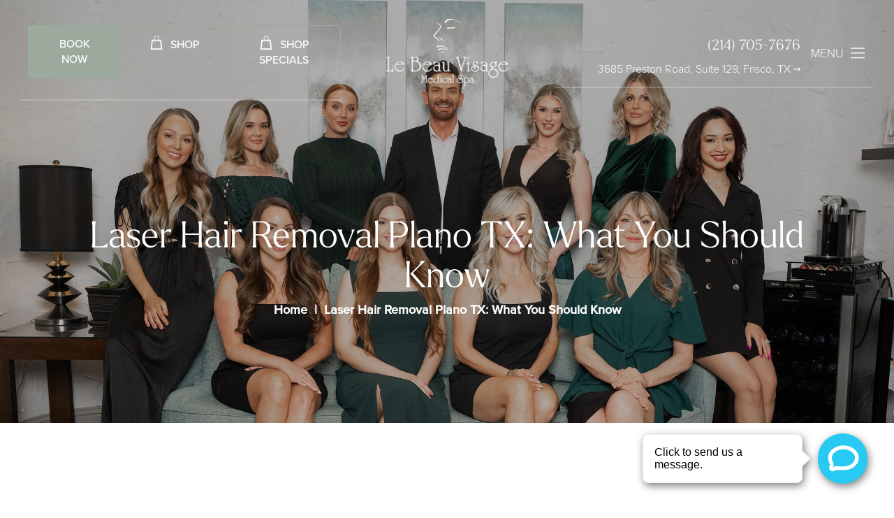

--- FILE ---
content_type: text/html; charset=UTF-8
request_url: https://lebeauvisagemedicalspa.com/laser-hair-removal-plano-tx-what-you-should-know/
body_size: 14122
content:
<!DOCTYPE html>
<html lang="en">
<head>
<!-- //
 _______ ______ __  __ _______ _______ _______ _____  _______ 
|   |   |   __ \  |/  |_     _|   |   |   _   |     \|    ___|
|       |      <     <  |   | |       |       |  --  |    ___|
|__|_|__|___|__|__|\__| |___| |__|_|__|___|___|_____/|_______|
// -->
	<link rel="preconnect" href="//www.googletagmanager.com">
	<link rel="preconnect" href="//ajax.googleapis.com">
	<link rel="preconnect" href="//cdnjs.cloudflare.com">
	<link rel="preconnect" href="//cdn.userway.org">
	
	<meta charset="utf-8">
	<meta http-equiv="X-UA-Compatible" content="IE=edge">
	<meta name="viewport" content="width=device-width, initial-scale=1, user-scalable=yes">

			<!-- Google Tag Manager -->
		<script>(function(w,d,s,l,i){w[l]=w[l]||[];w[l].push({'gtm.start':
		new Date().getTime(),event:'gtm.js'});var f=d.getElementsByTagName(s)[0],
		j=d.createElement(s),dl=l!='dataLayer'?'&l='+l:'';j.async=true;j.src=
		'https://www.googletagmanager.com/gtm.js?id='+i+dl;f.parentNode.insertBefore(j,f);
		})(window,document,'script','dataLayer','GTM-M4DFX3HD');</script>
		<!-- End Google Tag Manager -->
		
	
<link rel="shortcut icon" type="image/x-icon" href="/wp-content/themes/lebeauvisagemedicalspa_com/assets/icons/favicon.ico">
<link rel="icon" type="image/x-icon" href="/wp-content/themes/lebeauvisagemedicalspa_com/assets/icons/favicon.ico">
<link rel="apple-touch-icon" sizes="32x32" href="/wp-content/themes/lebeauvisagemedicalspa_com/assets/icons/favicon-32.png">
<link rel="apple-touch-icon" sizes="128x128" href="/wp-content/themes/lebeauvisagemedicalspa_com/assets/icons/favicon-128.png">
<link rel="apple-touch-icon" sizes="152x152" href="/wp-content/themes/lebeauvisagemedicalspa_com/assets/icons/favicon-152.png">
<link rel="apple-touch-icon" sizes="167x167" href="/wp-content/themes/lebeauvisagemedicalspa_com/assets/icons/favicon-167.png">
<link rel="apple-touch-icon" sizes="180x180" href="/wp-content/themes/lebeauvisagemedicalspa_com/assets/icons/favicon-180.png">
<link rel="icon" type="image/png" sizes="192x192"  href="/wp-content/themes/lebeauvisagemedicalspa_com/assets/icons/favicon-192.png">
<link rel="icon" type="image/png" sizes="196x196"  href="/wp-content/themes/lebeauvisagemedicalspa_com/assets/icons/favicon-196.png">
<meta name="msapplication-TileColor" content="#ffffff">
<meta name="msapplication-TileImage" content="/wp-content/themes/lebeauvisagemedicalspa_com/assets/icons/favicon-152.png">
<meta name="theme-color" content="#ffffff">
	
	<title>Laser Hair Removal Plano TX: What You Should Know | Le Beau Visage Med Spa</title>
	
	<meta name='robots' content='index, follow, max-image-preview:large, max-snippet:-1, max-video-preview:-1' />
	<style>img:is([sizes="auto" i], [sizes^="auto," i]) { contain-intrinsic-size: 3000px 1500px }</style>
	
	
	<link rel="canonical" href="https://lebeauvisagemedicalspa.com/laser-hair-removal-plano-tx-what-you-should-know/" />
	<meta property="og:locale" content="en_US" />
	<meta property="og:type" content="article" />
	<meta property="og:title" content="Laser Hair Removal Plano TX: What You Should Know | Le Beau Visage Med Spa" />
	<meta property="og:description" content="It is not just the time-consuming upkeep of shaving or waxing your legs that might make you consider&nbsp;laser hair removal&nbsp;in&nbsp;Plano TX. Abundant and too-dark hair on your arms, face, back, or other inconvenient part of your body is also a reason for opting for permanent or semi-permanent hair removal. Advances in technology makes the process [&hellip;]" />
	<meta property="og:url" content="https://lebeauvisagemedicalspa.com/laser-hair-removal-plano-tx-what-you-should-know/" />
	<meta property="og:site_name" content="Le Beau Visage Med Spa" />
	<meta property="article:publisher" content="https://www.facebook.com/LBVmedspa/" />
	<meta property="article:published_time" content="2015-05-01T14:34:00+00:00" />
	<meta property="article:modified_time" content="2024-10-23T14:35:19+00:00" />
	<meta property="og:image" content="https://lebeauvisagemedicalspa.com/wp-content/uploads/2024/10/meet-dr-riehs.webp" />
	<meta property="og:image:width" content="200" />
	<meta property="og:image:height" content="100" />
	<meta name="author" content="mrktmade" />
	<meta name="twitter:card" content="summary_large_image" />
	<meta name="twitter:creator" content="@lbv_medspa" />
	<meta name="twitter:site" content="@lbv_medspa" />
	<meta name="twitter:label1" content="Written by" />
	<meta name="twitter:data1" content="mrktmade" />
	<meta name="twitter:label2" content="Est. reading time" />
	<meta name="twitter:data2" content="3 minutes" />
	<script type="application/ld+json" class="yoast-schema-graph">{"@context":"https://schema.org","@graph":[{"@type":"Article","@id":"https://lebeauvisagemedicalspa.com/laser-hair-removal-plano-tx-what-you-should-know/#article","isPartOf":{"@id":"https://lebeauvisagemedicalspa.com/laser-hair-removal-plano-tx-what-you-should-know/"},"author":{"name":"mrktmade","@id":"https://lebeauvisagemedicalspa.com/#/schema/person/d1c6432deea2f9ac9efabef3a600349e"},"headline":"Laser Hair Removal Plano TX: What You Should Know","datePublished":"2015-05-01T14:34:00+00:00","dateModified":"2024-10-23T14:35:19+00:00","mainEntityOfPage":{"@id":"https://lebeauvisagemedicalspa.com/laser-hair-removal-plano-tx-what-you-should-know/"},"wordCount":531,"publisher":{"@id":"https://lebeauvisagemedicalspa.com/#organization"},"articleSection":["Laser Hair Removal"],"inLanguage":"en-US"},{"@type":"WebPage","@id":"https://lebeauvisagemedicalspa.com/laser-hair-removal-plano-tx-what-you-should-know/","url":"https://lebeauvisagemedicalspa.com/laser-hair-removal-plano-tx-what-you-should-know/","name":"Laser Hair Removal Plano TX: What You Should Know | Le Beau Visage Med Spa","isPartOf":{"@id":"https://lebeauvisagemedicalspa.com/#website"},"datePublished":"2015-05-01T14:34:00+00:00","dateModified":"2024-10-23T14:35:19+00:00","breadcrumb":{"@id":"https://lebeauvisagemedicalspa.com/laser-hair-removal-plano-tx-what-you-should-know/#breadcrumb"},"inLanguage":"en-US","potentialAction":[{"@type":"ReadAction","target":["https://lebeauvisagemedicalspa.com/laser-hair-removal-plano-tx-what-you-should-know/"]}]},{"@type":"BreadcrumbList","@id":"https://lebeauvisagemedicalspa.com/laser-hair-removal-plano-tx-what-you-should-know/#breadcrumb","itemListElement":[{"@type":"ListItem","position":1,"name":"Home","item":"https://lebeauvisagemedicalspa.com/"},{"@type":"ListItem","position":2,"name":"Blog","item":"https://lebeauvisagemedicalspa.com/blog/"},{"@type":"ListItem","position":3,"name":"Laser Hair Removal Plano TX: What You Should Know"}]},{"@type":"WebSite","@id":"https://lebeauvisagemedicalspa.com/#website","url":"https://lebeauvisagemedicalspa.com/","name":"Le Beau Visage Medical Spa","description":"One of the top-rated Medical Aesthetic Facilities in North Texas.","publisher":{"@id":"https://lebeauvisagemedicalspa.com/#organization"},"alternateName":"Jason M. Riehs, M.D., J.D.","potentialAction":[{"@type":"SearchAction","target":{"@type":"EntryPoint","urlTemplate":"https://lebeauvisagemedicalspa.com/?s={search_term_string}"},"query-input":{"@type":"PropertyValueSpecification","valueRequired":true,"valueName":"search_term_string"}}],"inLanguage":"en-US"},{"@type":"Organization","@id":"https://lebeauvisagemedicalspa.com/#organization","name":"Le Beau Visage Medical Spa","alternateName":"Jason M. Riehs, M.D., J.D.","url":"https://lebeauvisagemedicalspa.com/","logo":{"@type":"ImageObject","inLanguage":"en-US","@id":"https://lebeauvisagemedicalspa.com/#/schema/logo/image/","url":"https://lebeauvisagemedicalspa.com/wp-content/uploads/2024/08/logo-1-2.webp","contentUrl":"https://lebeauvisagemedicalspa.com/wp-content/uploads/2024/08/logo-1-2.webp","width":400,"height":98,"caption":"Le Beau Visage Medical Spa"},"image":{"@id":"https://lebeauvisagemedicalspa.com/#/schema/logo/image/"},"sameAs":["https://www.facebook.com/LBVmedspa/","https://x.com/lbv_medspa"]},{"@type":"Person","@id":"https://lebeauvisagemedicalspa.com/#/schema/person/d1c6432deea2f9ac9efabef3a600349e","name":"mrktmade","sameAs":["https://mrktmade.com"]}]}</script>
	


<link rel='dns-prefetch' href='//use.typekit.net' />
<style id='safe-svg-svg-icon-style-inline-css' type='text/css'>
.safe-svg-cover{text-align:center}.safe-svg-cover .safe-svg-inside{display:inline-block;max-width:100%}.safe-svg-cover svg{fill:currentColor;height:100%;max-height:100%;max-width:100%;width:100%}

</style>
<link rel='stylesheet' id='theme-font-css' href='https://use.typekit.net/nna3zda.css?ver=6.8.3' type='text/css' media='all' />
<link rel='stylesheet' id='main-styles-css' href='https://lebeauvisagemedicalspa.com/wp-content/themes/lebeauvisagemedicalspa_com/assets/build/scss/app.css?ver=1767639198' type='text/css' media='all' />
	
	
<script type="application/ld+json">
{ 
	"@context" : "http://schema.org",
 	"@graph" : 
   	[
     	{
			"@type": "Physician",
			"@id": "https://lebeauvisagemedicalspa.com#physician",
			"name": "Le Beau Visage Medican Spa",
			"description": "Welcome to Le Beau Visage Medical Spa in Frisco & Plano, TX, where our highest mission is to provide you with an exclusive and outstanding experience. With a combination of advanced technology and clinical expertise, we strive to deliver exceptional results to our valued clients. As one of the top-rated Medical Aesthetic Facilities in North Texas, we take pride in offering a range of innovative treatments and services that can enhance and transform your image. Including, Botox, Dermal Fillers, Weight Loss Services, Laser Hair Removal, Skin Tightening, Acne Treatment, and much more",
			"url": "https://lebeauvisagemedicalspa.com",
			"logo": "",
			"image": "https://lebeauvisagemedicalspa.com/wp-content/uploads/2024/08/about-new-bg.jpeg",
			"telephone": "+12147057676",
			"priceRange": "Call for Pricing",
			"hasMap": "https://maps.app.goo.gl/qgUDaX7gDFPJy5wQ7",
			"medicalSpecialty": "PlasticSurgery",
			"member":[
								{
					"@type": "Person",
					"@id": "https://lebeauvisagemedicalspa.com#person-1",
					"name": "Jason M. Riehs, MD, JD",
					"description": "Jason M. Riehs, M.D., J.D.,  has been recognized and awarded for his skill as a physician in Anti-Aging Medicine and has enjoyed a prestigious career with a thriving practice for the last 20 years.  He is best known for his work as a Master Injector in facial and skin rejuvenation, specifically for his use of aesthetic dermal fillers and neuromodulators.

He received his undergraduate degree from Oklahoma Christian University in Biology, Pre-med, Summa Cum Laude and attended medical school at the prestigious University of Texas Health Science Center located in the Texas Medical Center in Houston.  He completed his internship and trained in internal medicine and as a pediatrics resident in Houston at MD Anderson Cancer Hospital, Hermann Hospital, and St. Luke’s Hospital.  In addition to his medical degree, he earned a graduate degree from the University of Houston Law Center in 2004 with a focus in Health Law.

After completing law school, Dr. Riehs relocated to Frisco, Texas, where he opened his cosmetic practice. In 2008, Dr. Riehs was awarded a position as an advanced injectable trainer with Galderma pharmaceuticals, the sole provider of Restylane® dermal fillers. As a faculty member, he provides advanced aesthetic injection training to physician and nurse injectors and is recognized throughout the country as an Master Injector.

In his spare time, Dr. Riehs enjoys spending time with his family, traveling and entertaining.",
					"image": "https://lebeauvisagemedicalspa.com/wp-content/uploads/2024/08/meet-the-dr-background-1.webp"
								}
											],
			"foundingDate": "",
			"foundingLocation": 
        	{
         		"@type": "Place",
         		"address": "3685 Preston Road, Suite 129 Frisco, TX, Frisco, TX, Frisco, TX 75034"
        	},
      		"areaServed": 
        	[
        			        		{
		         		"@type": "city",
		         		"@id": "https://en.wikipedia.org/wiki/Frisco,_Texas",
		         		"name": "Frisco"
		         			         	},
		         			         		        		{
		         		"@type": "city",
		         		"@id": "https://en.wikipedia.org/wiki/Dallas",
		         		"name": "Dallas"
		         			         	},
		         			         		        		{
		         		"@type": "city",
		         		"@id": "https://en.wikipedia.org/wiki/Fort_Worth,_Texas",
		         		"name": "Fort Worth"
		         			         	},
		         			         		        		{
		         		"@type": "state",
		         		"@id": "https://en.wikipedia.org/wiki/Texas",
		         		"name": "Texas"
		         			         	}
		         			         			                  	],
							"address": 				
				{
					"@type": "PostalAddress",
					"addressLocality": "Frisco",
					"addressRegion": "Texas",
					"postalCode": "75034",
					"streetAddress": "3685 Preston Road, Suite 129 Frisco, TX",
					"addressCountry": "USA"
				},
			       		"sameAs": 
        	[
        				        				        		"https://www.instagram.com/lbv_medspa/",	
		        			          				        				        		"https://www.facebook.com/LBVmedspa/",	
		        			          				        				        		"https://www.youtube.com/user/LeBeauVisageMedicalS",	
		        			          				        				        		"https://x.com/lbv_medspa",	
		        			          				        				        		"https://www.pinterest.com/lebeauvisagemedicalspa/"
		        			          			          	        	]
       	},
       	{
			"@type": "LocalBusiness",
			"@id": "https://lebeauvisagemedicalspa.com/#localbusiness",
			"name": "Le Beau Visage Medican Spa",
			"alternateName": "Jason M. Riehs, MD, JD",
			"description": "Welcome to Le Beau Visage Medical Spa in Frisco & Plano, TX, where our highest mission is to provide you with an exclusive and outstanding experience. With a combination of advanced technology and clinical expertise, we strive to deliver exceptional results to our valued clients. As one of the top-rated Medical Aesthetic Facilities in North Texas, we take pride in offering a range of innovative treatments and services that can enhance and transform your image. Including, Botox, Dermal Fillers, Weight Loss Services, Laser Hair Removal, Skin Tightening, Acne Treatment, and much more",
			"url": "https://lebeauvisagemedicalspa.com",
			"logo": "",
			"image": "https://lebeauvisagemedicalspa.com/wp-content/uploads/2024/08/about-new-bg.jpeg",
			"currenciesAccepted": "USD",
			"priceRange": "Call for Pricing",
			"telephone": "+12147057676",
			"openingHours": [
				"Monday 9:00 AM - 5:00 PM","Tuesday 11:00 AM - 8:00 PM","Wednesday 9:00 AM - 5:00 PM","Thursday 9:00 AM - 5:00 PM","Friday 9:00 AM - 5:00 PM","Saturday 9:00 AM - 3:00 PM","Sunday "			],
			"areaServed": 
        	[
        			        		{
		         		"@type": "city",
		         		"@id": "https://en.wikipedia.org/wiki/Frisco,_Texas",
		         		"name": "Frisco"
		         			         	},
		         			         		        		{
		         		"@type": "city",
		         		"@id": "https://en.wikipedia.org/wiki/Dallas",
		         		"name": "Dallas"
		         			         	},
		         			         		        		{
		         		"@type": "city",
		         		"@id": "https://en.wikipedia.org/wiki/Fort_Worth,_Texas",
		         		"name": "Fort Worth"
		         			         	},
		         			         		        		{
		         		"@type": "state",
		         		"@id": "https://en.wikipedia.org/wiki/Texas",
		         		"name": "Texas"
		         			         	}
		         			         			                  	],
			 				"address": 
				{
					"@type": "PostalAddress",
					"addressLocality": "Frisco",
					"addressRegion": "Texas",
					"postalCode": "75034",
					"streetAddress": "3685 Preston Road, Suite 129 Frisco, TX",
					"addressCountry": "USA"
				},
			         	"sameAs": [
						        				        		"https://www.instagram.com/lbv_medspa/",	
		        			          				        				        		"https://www.facebook.com/LBVmedspa/",	
		        			          				        				        		"https://www.youtube.com/user/LeBeauVisageMedicalS",	
		        			          				        				        		"https://x.com/lbv_medspa",	
		        			          				        				        		"https://www.pinterest.com/lebeauvisagemedicalspa/"
		        			          			          				]
       	},
       	{
			"@type": "Organization",
			"@id": "https://lebeauvisagemedicalspa.com/#organization",
			"name": "Jason M. Riehs, MD, JD",
			"url": "https://lebeauvisagemedicalspa.com/",
           	"logo": "",
			"sameAs": [
						        				        		"https://www.instagram.com/lbv_medspa/",	
		        			          				        				        		"https://www.facebook.com/LBVmedspa/",	
		        			          				        				        		"https://www.youtube.com/user/LeBeauVisageMedicalS",	
		        			          				        				        		"https://x.com/lbv_medspa",	
		        			          				        				        		"https://www.pinterest.com/lebeauvisagemedicalspa/"
		        			          			          				]
        },
       	{
			"@type": "MedicalBusiness",
			"@id": "https://lebeauvisagemedicalspa.com/#medicalbusiness",
			"name": "Le Beau Visage Medican Spa",
			"image": "https://lebeauvisagemedicalspa.com/wp-content/uploads/2024/08/about-new-bg.jpeg",
			"logo": "",
			"telephone": "+12147057676",
			"priceRange": "Call for Pricing",
			"hasMap": "https://maps.app.goo.gl/qgUDaX7gDFPJy5wQ7",
			"foundingDate": "",
			"foundingLocation" : 
        	{
         		"@type": "Place",
         		"address": "3685 Preston Road, Suite 129 Frisco, TX, Frisco, TX, Frisco, TX 75034"
        	},
      		"areaServed": 
        	[
        			        		{
		         		"@type": "city",
		         		"@id": "https://en.wikipedia.org/wiki/Frisco,_Texas",
		         		"name": "Frisco"
		         			         	},
		         			         		        		{
		         		"@type": "city",
		         		"@id": "https://en.wikipedia.org/wiki/Dallas",
		         		"name": "Dallas"
		         			         	},
		         			         		        		{
		         		"@type": "city",
		         		"@id": "https://en.wikipedia.org/wiki/Fort_Worth,_Texas",
		         		"name": "Fort Worth"
		         			         	},
		         			         		        		{
		         		"@type": "state",
		         		"@id": "https://en.wikipedia.org/wiki/Texas",
		         		"name": "Texas"
		         			         	}
		         			         			                  	],
							"address": 
				{
					"@type": "PostalAddress",
					"addressLocality": "Frisco",
					"addressRegion": "Texas",
					"postalCode": "75034",
					"streetAddress": "3685 Preston Road, Suite 129 Frisco, TX",
					"addressCountry": "USA"
				},
			       		"sameAs" : 
        	[
        				        				        		"https://www.instagram.com/lbv_medspa/",	
		        			          				        				        		"https://www.facebook.com/LBVmedspa/",	
		        			          				        				        		"https://www.youtube.com/user/LeBeauVisageMedicalS",	
		        			          				        				        		"https://x.com/lbv_medspa",	
		        			          				        				        		"https://www.pinterest.com/lebeauvisagemedicalspa/"
		        			          			          	        	]
		},
       	{
			"@type": "MedicalWebPage",
			"@id": "https://lebeauvisagemedicalspa.com/#medicalwebpage",
			"url": "https://lebeauvisagemedicalspa.com/",
			"specialty": [
				"PlasticSurgery"
			]
        }
    ]
}
</script>	
<script type="application/ld+json">
{
    "@context": "https://schema.org",
    "@type": "Product",
    "@id": "https://lebeauvisagemedicalspa.com#plasticsurgery",
    "category": "Plastic Surgery",
    "description": "Welcome to Le Beau Visage Medical Spa in Frisco & Plano, TX, where our highest mission is to provide you with an exclusive and outstanding experience. With a combination of advanced technology and clinical expertise, we strive to deliver exceptional results to our valued clients. As one of the top-rated Medical Aesthetic Facilities in North Texas, we take pride in offering a range of innovative treatments and services that can enhance and transform your image. Including, Botox, Dermal Fillers, Weight Loss Services, Laser Hair Removal, Skin Tightening, Acne Treatment, and much more",
    "image": "https://lebeauvisagemedicalspa.com/wp-content/uploads/2024/08/about-new-bg.jpeg",
    "name": "Le Beau Visage Medican Spa",
    "productID": 1,
    "url": "https://lebeauvisagemedicalspa.com",
    "aggregateRating": {
        "ratingValue": 4.9,
        "reviewCount": 149, 
        "@type": "AggregateRating"
    },
    "brand": { 
        "@type": "Organization", 
        "name": "Le Beau Visage Medican Spa",
        "url": "https://lebeauvisagemedicalspa.com",
        "logo": "",
        "image": "https://lebeauvisagemedicalspa.com/wp-content/uploads/2024/08/about-new-bg.jpeg"
    },
    "offers": { 
        "@type": "AggregateOffer", 
        "availability": "http://schema.org/InStock", 
        "lowPrice": "0.00", 
        "highPrice": "", 
        "priceCurrency": "USD",
		"offerCount": 33    }
}
</script>

		</head>
<body class="wp-singular post-template-default single single-post postid-4651 single-format-standard wp-theme-lebeauvisagemedicalspa_com innerpage page-laser-hair-removal-plano-tx-what-you-should-know" style="">
		<!-- Google Tag Manager (noscript) -->
	<noscript><iframe src="https://www.googletagmanager.com/ns.html?id=GTM-M4DFX3HD" height="0" width="0" style="display:none;visibility:hidden"></iframe></noscript>
    <!-- End Google Tag Manager (noscript) -->
   	   	
<header class="header">
    <div class="header__container container container--full-width-padding">

        <div class="animate fade-up access">
            <a target="_blank" rel="noopener" href="https://www.mypatientvisit.com/onlinescheduling/#/scheduler/schedule?practiceid=sfngmt" class="btn btn--solid">Book Now</a>
            <a target="_blank" rel="noopener" href="https://shop.lebeauvisagemedicalspa.com/" class="shop btn">Shop</a>
            <a target="_blank" rel="noopener" href="https://shop.lebeauvisagemedicalspa.com//collections/monthly-promotions" class="shop btn">Shop Specials</a>
        </div>

        <div class="animate fade-up delay-2 header__container__logo">
            <a href="/" title="Le Beau Visage Medical Spa Logo" class="logo-1"><img fetchpriority="high" decoding="async" src="/wp-content/themes/lebeauvisagemedicalspa_com/assets/img/logo-white.webp" alt="Le Beau Visage Medical Spa Logo One" width="646" height="88"></a>
        </div>

        <div class="animate fade-up delay-4 header__container__links">
            <div class="main-navigation__right-column__location">
                <p class="p-phone">
                    <a href="tel:+12147057676">(214) 705-7676                </a>
                </p>
                <p class="p-address">
                    <a href="https://maps.app.goo.gl/qgUDaX7gDFPJy5wQ7" target="_blank" rel="noreferrer noopener">3685 Preston Road, Suite 129, Frisco, TX<br></a>
                </p>
            </div>

            <button type="button" aria-controls="main-navigation" aria-label="Toggle navigation menu"
                class="menu-toggle">
                <strong>Menu</strong>
                <svg aria-hidden="true" viewBox="0 0 100 80" width="30" height="30"><rect width="100" height="7"></rect><rect y="30" width="100" height="7"></rect><rect y="60" width="100" height="7"></rect></svg>            </button>
        </div>
    </div>
</header>
<div id="main-navigation" class="main-navigation hide" style="--lc-bg-img: url(https://lebeauvisagemedicalspa.com/wp-content/uploads/2024/03/nav-bg.webp); --rc-bg-img: url(https://lebeauvisagemedicalspa.com/wp-content/uploads/2024/03/nav-marble-bg.webp); --rc-bg-color: #1e9f80;">
    <div class="main-navigation__left-column">
        <ul class="main-navigation__nav">
			<li class="featured has-submenu"><a href="https://lebeauvisagemedicalspa.com/injectables/">Injectables</a>
				<div class="submenu-container">
					<div class="submenu submenu--first-level">
						<ul>
							<li><a href="https://lebeauvisagemedicalspa.com/injectables/bellafill/">Bellafill</a>
							</li>
							<li><a href="https://lebeauvisagemedicalspa.com/injectables/botox-wrinkle-relaxers/">BOTOX® &amp; Wrinkle Relaxers</a>
							</li>
							<li><a href="https://lebeauvisagemedicalspa.com/injectables/dermal-fillers/">Dermal FIllers</a>
							</li>
							<li><a href="https://lebeauvisagemedicalspa.com/injectables/kybella/">Kybella</a>
							</li>
							<li><a href="https://lebeauvisagemedicalspa.com/injectables/lip-fillers/">Lip Fillers</a>
							</li>
							<li><a href="https://lebeauvisagemedicalspa.com/injectables/liquid-facelift/">Liquid Facelift</a>
							</li>
							<li><a href="https://lebeauvisagemedicalspa.com/injectables/mesotherapy/">Mesotherapy</a>
							</li>
							<li><a href="https://lebeauvisagemedicalspa.com/injectables/radiesse/">Radiesse</a>
							</li>
							<li><a href="https://lebeauvisagemedicalspa.com/injectables/skinvive/">Skinvive</a>
							</li>
							<li><a href="https://lebeauvisagemedicalspa.com/injectables/tear-trough-fillers/">Tear Trough Fillers</a>
							</li>
						</ul>
					</div>
				</div>
			</li>
			<li class="featured has-submenu"><a href="https://lebeauvisagemedicalspa.com/lasers/">Lasers</a>
				<div class="submenu-container">
					<div class="submenu submenu--first-level">
						<ul>
							<li><a href="https://lebeauvisagemedicalspa.com/lasers/forma/">Forma</a>
							</li>
							<li><a href="https://lebeauvisagemedicalspa.com/lasers/fraxel-laser/">Fraxel Laser</a>
							</li>
							<li><a href="https://lebeauvisagemedicalspa.com/lasers/ipl-photofacial/">IPL (Photofacial)</a>
							</li>
							<li><a href="https://lebeauvisagemedicalspa.com/lasers/laser-hair-removal/">Laser Hair Removal</a>
							</li>
							<li><a href="https://lebeauvisagemedicalspa.com/lasers/morpheus8/">Morpheus8</a>
							</li>
							<li><a href="https://lebeauvisagemedicalspa.com/lasers/vasculaze/">Vasculaze</a>
							</li>
						</ul>
					</div>
				</div>
			</li>
			<li class="featured has-submenu"><a href="https://lebeauvisagemedicalspa.com/skin-rejuvenation/">Skin Rejuvenation</a>
				<div class="submenu-container">
					<div class="submenu submenu--first-level">
						<ul>
							<li><a href="https://lebeauvisagemedicalspa.com/skin-rejuvenation/acne-scar-removal/">Acne Scar Removal</a>
							</li>
							<li><a href="https://lebeauvisagemedicalspa.com/skin-rejuvenation/chemical-peels/">Chemical Peels</a>
							</li>
							<li><a href="https://lebeauvisagemedicalspa.com/skin-rejuvenation/diamondglow/">Diamond Glow</a>
							</li>
							<li><a href="https://lebeauvisagemedicalspa.com/skin-rejuvenation/emface/">EmFace</a>
							</li>
							<li><a href="https://lebeauvisagemedicalspa.com/skin-rejuvenation/eurothreads/">Eurothreads</a>
							</li>
							<li><a href="https://lebeauvisagemedicalspa.com/skin-rejuvenation/hydrafacial/">HydraFacial</a>
							</li>
							<li><a href="https://lebeauvisagemedicalspa.com/skin-rejuvenation/laser-skin-resurfacing/">Laser Skin Resurfacing</a>
							</li>
							<li><a href="https://lebeauvisagemedicalspa.com/skin-rejuvenation/microdermabrasion/">Microdermabrasion</a>
							</li>
							<li><a href="https://lebeauvisagemedicalspa.com/skin-rejuvenation/microneedling/">Microneedling</a>
							</li>
							<li><a href="https://lebeauvisagemedicalspa.com/skin-rejuvenation/permanent-cosmetics/">Permanent Cosmetics</a>
							</li>
							<li><a href="https://lebeauvisagemedicalspa.com/skin-rejuvenation/pigmentation-melasma/">Pigmentation &amp; Melasma</a>
							</li>
							<li><a href="https://lebeauvisagemedicalspa.com/injectables/plasma-pen-treatment/">Plasma Pen Treatment</a>
							</li>
							<li><a href="https://lebeauvisagemedicalspa.com/skin-rejuvenation/silouhette-thread-lifting/">Silhouette Threadlift</a>
							</li>
							<li><a href="https://lebeauvisagemedicalspa.com/skin-rejuvenation/skin-tightening/">Skin Tightening</a>
							</li>
						</ul>
					</div>
				</div>
			</li>
			<li class="featured has-submenu"><a href="https://lebeauvisagemedicalspa.com/body/">Body</a>
				<div class="submenu-container">
					<div class="submenu submenu--first-level">
						<ul>
							<li><a href="https://lebeauvisagemedicalspa.com/body/varicose-veins-vein-reduction/">Varicose Veins/ Vein Reduction</a>
							</li>
						</ul>
					</div>
				</div>
			</li>
			<li class="featured has-submenu"><a href="https://lebeauvisagemedicalspa.com/health-wellness/">Health &amp; Wellness</a>
				<div class="submenu-container">
					<div class="submenu submenu--first-level">
						<ul>
							<li><a href="https://lebeauvisagemedicalspa.com/health-wellness/semaglutide-tirzepatide/">Semaglutide/Tirzepatide</a>
							</li>
							<li><a href="https://lebeauvisagemedicalspa.com/health-wellness/nad-injections/"> NAD Injections</a>
							</li>
							<li><a href="https://lebeauvisagemedicalspa.com/health-wellness/hcg-diet/">HCG Diet</a>
							</li>
							<li><a href="https://lebeauvisagemedicalspa.com/health-wellness/b12-injections/">B12 Injections</a>
							</li>
						</ul>
					</div>
				</div>
			</li>
			<li class="featured featured--last has-submenu"><a href="https://lebeauvisagemedicalspa.com/hair-restoration/">Hair Restoration</a>
				<div class="submenu-container">
					<div class="submenu submenu--first-level">
						<ul>
							<li><a href="https://lebeauvisagemedicalspa.com/hair-restoration/hair-transplant/">Hair Transplant</a>
							</li>
							<li><a href="https://lebeauvisagemedicalspa.com/hair-restoration/prp-hair-restoration/">PRP Hair Restoration</a>
							</li>
						</ul>
					</div>
				</div>
			</li>
			<li class="has-submenu"><a href="https://lebeauvisagemedicalspa.com/about/">About</a>
				<div class="submenu-container">
					<div class="submenu submenu--first-level">
						<ul>
							<li><a href="https://lebeauvisagemedicalspa.com/about/">About The Practice</a>
							</li>
							<li><a href="https://lebeauvisagemedicalspa.com/about/meet-the-doctor/">Meet Jason Riehs, MD, JD</a>
							</li>
							<li><a href="https://lebeauvisagemedicalspa.com/about/meet-the-team/">Meet The Team</a>
							</li>
							<li><a href="https://lebeauvisagemedicalspa.com/reviews/">Reviews</a>
							</li>
						</ul>
					</div>
				</div>
			</li>
			<li><a href="https://lebeauvisagemedicalspa.com/before-after-gallery/">Photo Gallery</a>			</li>
			<li class="has-submenu"><a href="https://lebeauvisagemedicalspa.com/reward-programs/">Reward Programs</a>
				<div class="submenu-container">
					<div class="submenu submenu--first-level">
						<ul>
							<li><a href="https://lebeauvisagemedicalspa.com/reward-programs/aspire-rewards-program/">Aspire Rewards Program</a>
							</li>
							<li><a href="https://lebeauvisagemedicalspa.com/reward-programs/xperience-rewards-program/">Xperience Rewards Program</a>
							</li>
							<li><a href="https://lebeauvisagemedicalspa.com/reward-programs/lasting-beauty-reward-program/">Lasting Beauty Reward Program</a>
							</li>
							<li><a href="https://lebeauvisagemedicalspa.com/reward-programs/alle-rewards-program/">Allē Rewards Program</a>
							</li>
						</ul>
					</div>
				</div>
			</li>
			<li class="has-submenu"><a href="https://lebeauvisagemedicalspa.com/patient-resources/">Resources</a>
				<div class="submenu-container">
					<div class="submenu submenu--first-level">
						<ul>
							<li><a href="https://lebeauvisagemedicalspa.com/patient-resources/">Patient Resources</a>
							</li>
							<li><a href="/patient-resources/#financing">Financing Options</a>
							</li>
							<li><a href="https://lebeauvisagemedspa.nextechweb.com/NexWebPortal514b/PatientSummary.aspx" target="_blank" rel="noopener noreferrer">Patient Portal</a>
							</li>
							<li><a href="/patient-resources/#forms">Patient Forms</a>
							</li>
							<li><a href="https://lebeauvisagemedicalspa.com/cosmetic-treatment-patient-stories/">Cosmetic Treatment Patient Stories</a>
							</li>
							<li><a href="https://lebeauvisagemedicalspa.com/blog/">Blog</a>
							</li>
						</ul>
					</div>
				</div>
			</li>
			<li class="has-submenu"><a href="https://lebeauvisagemedicalspa.com/shop/">Shop</a>
				<div class="submenu-container">
					<div class="submenu submenu--first-level">
						<ul>
							<li><a href="https://shop.lebeauvisagemedicalspa.com/">Our Products</a>
							</li>
							<li><a href="/shop/#gift-cards">Purchase Gift Cards</a>
							</li>
							<li><a href="https://alastin.com/collections/welcome?designate-location=21464" target="_blank" rel="noopener noreferrer">Alastin</a>
							</li>
							<li><a href="https://lebeauvisagemedicalspa.brilliantconnections.com/" target="_blank" rel="noopener noreferrer">SkinMedica</a>
							</li>
							<li><a href="https://www.colorescience.com/collections/retailer-landing-page?designate-location=4098">Colorescience</a>
							</li>
						</ul>
					</div>
				</div>
			</li>
			<li><a href="https://lebeauvisagemedicalspa.com/events/">Events</a>			</li>
			<li><a href="https://lebeauvisagemedicalspa.com/current-specials/">Specials</a>			</li>
			<li class="has-submenu"><a href="https://lebeauvisagemedicalspa.com/contact-us/">Contact Us</a>
				<div class="submenu-container">
					<div class="submenu submenu--first-level">
						<ul>
							<li><a href="https://www.mypatientvisit.com/onlinescheduling/#/scheduler/schedule?practiceid=sfngmt" target="_blank" rel="noopener noreferrer">Online Scheduling</a>
							</li>
							<li><a href="https://lebeauvisagemedicalspa.com/contact-us/">Schedule Consultation</a>
							</li>
						</ul>
					</div>
				</div>
			</li>
</ul>    </div><!-- .main-navigation__left-column -->
    <aside class="main-navigation__right-column">
        <div class="main-navigation__right-column__logo">
            <a href="/" title="Le Beau Visage Medical Spa Logo" class="logo">
                <img decoding="async" src="/wp-content/themes/lebeauvisagemedicalspa_com/assets/img/logo-white.webp" alt="Le Beau Visage Medical Spa Logo One">
            </a>
        </div>
        <div class="main-navigation__right-column__location">
            <p class="p-phone"><a href="tel:+12147057676">(214) 705-7676</a>
            </p>
            <p class="p-address">
                <a href="https://maps.app.goo.gl/qgUDaX7gDFPJy5wQ7" target="_blank" rel="noreferrer noopener">3685 Preston Road, Suite 129<br>
                    Frisco,
                    TX                    75034                </a>
            </p>
        </div>
        <div class="main-navigation__right-column__cta">
                            <a class="btn btn--inverted" href="/contact-us/">Contact Us</a>                                        <!-- SVG not found -->                <a class="shop btn btn--inverted" href="/shop/">Shop</a>                    </div>
        <nav class="main-navigation__right-column__social social" aria-label="Social media links">
            <ul>
                                            <li>
                    <a href="https://www.instagram.com/lbv_medspa/" target="_blank" rel="noopener nofollow" title="instagram">
                        <svg aria-hidden="true" xmlns="http://www.w3.org/2000/svg" viewBox="0 0 24 24" fill="currentColor"><path d="M12 2.163c3.204 0 3.584.012 4.85.07 3.252.148 4.771 1.691 4.919 4.919.058 1.265.069 1.645.069 4.849 0 3.205-.012 3.584-.069 4.849-.149 3.225-1.664 4.771-4.919 4.919-1.266.058-1.644.07-4.85.07-3.204 0-3.584-.012-4.849-.07-3.26-.149-4.771-1.699-4.919-4.92-.058-1.265-.07-1.644-.07-4.849 0-3.204.013-3.583.07-4.849.149-3.227 1.664-4.771 4.919-4.919 1.266-.057 1.645-.069 4.849-.069zm0-2.163c-3.259 0-3.667.014-4.947.072-4.358.2-6.78 2.618-6.98 6.98-.059 1.281-.073 1.689-.073 4.948 0 3.259.014 3.668.072 4.948.2 4.358 2.618 6.78 6.98 6.98 1.281.058 1.689.072 4.948.072 3.259 0 3.668-.014 4.948-.072 4.354-.2 6.782-2.618 6.979-6.98.059-1.28.073-1.689.073-4.948 0-3.259-.014-3.667-.072-4.947-.196-4.354-2.617-6.78-6.979-6.98-1.281-.059-1.69-.073-4.949-.073zm0 5.838c-3.403 0-6.162 2.759-6.162 6.162s2.759 6.163 6.162 6.163 6.162-2.759 6.162-6.163c0-3.403-2.759-6.162-6.162-6.162zm0 10.162c-2.209 0-4-1.79-4-4 0-2.209 1.791-4 4-4s4 1.791 4 4c0 2.21-1.791 4-4 4zm6.406-11.845c-.796 0-1.441.645-1.441 1.44s.645 1.44 1.441 1.44c.795 0 1.439-.645 1.439-1.44s-.644-1.44-1.439-1.44z"/></svg>                        <span class="sr-only">instagram</span>
                    </a>
                </li>
                                                            <li>
                    <a href="https://www.facebook.com/LBVmedspa/" target="_blank" rel="noopener nofollow" title="facebook">
                        <svg aria-hidden="true" xmlns="http://www.w3.org/2000/svg" viewBox="0 0 24 24" fill="currentColor"><path d="M9 8h-3v4h3v12h5v-12h3.642l.358-4h-4v-1.667c0-.955.192-1.333 1.115-1.333h2.885v-5h-3.808c-3.596 0-5.192 1.583-5.192 4.615v3.385z"/></svg>                        <span class="sr-only">facebook</span>
                    </a>
                </li>
                                                            <li>
                    <a href="https://www.youtube.com/user/LeBeauVisageMedicalS" target="_blank" rel="noopener nofollow" title="youtube">
                        <svg aria-hidden="true" xmlns="http://www.w3.org/2000/svg" width="32" height="32" viewBox="0 0 24 24"><path fill="currentColor" d="M21.593 7.203a2.506 2.506 0 0 0-1.762-1.766C18.265 5.007 12 5 12 5s-6.264-.007-7.831.404a2.56 2.56 0 0 0-1.766 1.778c-.413 1.566-.417 4.814-.417 4.814s-.004 3.264.406 4.814c.23.857.905 1.534 1.763 1.765c1.582.43 7.83.437 7.83.437s6.265.007 7.831-.403a2.515 2.515 0 0 0 1.767-1.763c.414-1.565.417-4.812.417-4.812s.02-3.265-.407-4.831zM9.996 15.005l.005-6l5.207 3.005l-5.212 2.995z"/></svg>                        <span class="sr-only">youtube</span>
                    </a>
                </li>
                                                            <li>
                    <a href="https://x.com/lbv_medspa" target="_blank" rel="noopener nofollow" title="x">
                        <svg aria-hidden="true" xmlns="http://www.w3.org/2000/svg" width="16.845" height="17.215" viewBox="0 0 16.845 17.215"><path d="M7.99,9.656h0L7.323,8.7l-5.3-7.583H4.3l4.279,6.12.666.953,5.562,7.955H12.528ZM14.81,0,9.365,6.329,5.016,0H0L6.576,9.571,0,17.215H1.486l5.75-6.684,4.593,6.684h5.016l-6.82-9.926h0L16.3,0Z" fill="currentColor"/></svg>                        <span class="sr-only">x</span>
                    </a>
                </li>
                                                            <li>
                    <a href="https://www.pinterest.com/lebeauvisagemedicalspa/" target="_blank" rel="noopener nofollow" title="pinterest">
                        <svg xmlns="http://www.w3.org/2000/svg" xmlns:xlink="http://www.w3.org/1999/xlink" height="800px" width="800px" version="1.1" id="Layer_1" viewBox="0 0 511.998 511.998" xml:space="preserve">
<path style="fill:currentColor;" d="M405.017,52.467C369.774,18.634,321.001,0,267.684,0C186.24,0,136.148,33.385,108.468,61.39  c-34.114,34.513-53.675,80.34-53.675,125.732c0,56.993,23.839,100.737,63.76,117.011c2.68,1.098,5.377,1.651,8.021,1.651  c8.422,0,15.095-5.511,17.407-14.35c1.348-5.071,4.47-17.582,5.828-23.013c2.906-10.725,0.558-15.884-5.78-23.353  c-11.546-13.662-16.923-29.817-16.923-50.842c0-62.451,46.502-128.823,132.689-128.823c68.386,0,110.866,38.868,110.866,101.434  c0,39.482-8.504,76.046-23.951,102.961c-10.734,18.702-29.609,40.995-58.585,40.995c-12.53,0-23.786-5.147-30.888-14.121  c-6.709-8.483-8.921-19.441-6.222-30.862c3.048-12.904,7.205-26.364,11.228-39.376c7.337-23.766,14.273-46.213,14.273-64.122  c0-30.632-18.832-51.215-46.857-51.215c-35.616,0-63.519,36.174-63.519,82.354c0,22.648,6.019,39.588,8.744,46.092  c-4.487,19.01-31.153,132.03-36.211,153.342c-2.925,12.441-20.543,110.705,8.618,118.54c32.764,8.803,62.051-86.899,65.032-97.713  c2.416-8.795,10.869-42.052,16.049-62.495c15.817,15.235,41.284,25.535,66.064,25.535c46.715,0,88.727-21.022,118.298-59.189  c28.679-37.02,44.474-88.618,44.474-145.282C457.206,127.983,438.182,84.311,405.017,52.467z"/>
</svg>                        <span class="sr-only">pinterest</span>
                    </a>
                </li>
                                        </ul>
        </nav>
    </aside><!-- .main-navigation__right-column -->
</div><!-- .main-navigation --><section class="hero hero--overlay hero--animation hero--sub hero--image" style="--bg-image: url(https://lebeauvisagemedicalspa.com/wp-content/uploads/2024/10/team-banner2.webp);--bg-image-mobile: url(https://lebeauvisagemedicalspa.com/wp-content/uploads/2024/10/team-banner2.webp); --overlay-opacity: 0.3;">
    <div class="hero__container container">
        <div class="hero__container__content">

                        
                            <h1 class="hero__title animate fade-left delay-6">Laser Hair Removal Plano TX: What You Should Know                                </h1>
            
            
                            <div class="animate fade-up delay-6">
                    <nav class="breadcrumbs" aria-label="Breadcrumb links"><ol><li><a href="/">Home</a></li><li>Laser Hair Removal Plano TX: What You Should Know</li></ol></nav>                </div>
            
            

        </div>
    </div>
    
    </section><main class="blog">
			<div class="container">
			
				
						<script type="application/ld+json">
						{ 
							"@context": "https://schema.org", 
							"@type": "BlogPosting",
							"headline": "Laser Hair Removal Plano TX: What You Should Know",
							"image": "",
							"publisher":  {
								"@type": "Organization",
								"name": "Le Beau Visage Medican Spa",
								"url" : "https://lebeauvisagemedicalspa.com",
								"logo": {
									"@type": "ImageObject",
									"url": ""
								}
							},
							"url": "https://lebeauvisagemedicalspa.com/laser-hair-removal-plano-tx-what-you-should-know/",
							"datePublished": "May 1, 2015",
							"dateCreated": "May 1, 2015",
							"dateModified": "October 23, 2024",
							"description": "It is not just the time-consuming upkeep of shaving or waxing your legs that might make you consider&amp;nbsp;laser hair removal&amp;nbsp;in&amp;nbsp;Plano TX. Abundant and too-dark hair on your arms, face, back, or other inconvenient part of your body is also a reason for opting for permanent or semi-permanent hair removal. Advances in technology makes the process [&amp;hellip;]",
							"articleBody": "
It is not just the time-consuming upkeep of shaving or waxing your legs that might make you consider&amp;nbsp;laser hair removal&amp;nbsp;in&amp;nbsp;Plano TX. Abundant and too-dark hair on your arms, face, back, or other inconvenient part of your body is also a reason for opting for permanent or semi-permanent hair removal. Advances in technology makes the process pain-free for most people, and the appointments are far less frequent than ones you make for waxing. You can always ask your dermatologist or aesthetician any questions you might have, but there are some basic facts about&amp;nbsp;laser hair removal&amp;nbsp;in&amp;nbsp;Plano TX&amp;nbsp;patients should know.



Your Hair Color Matters



Lasers used for hair removal work best on dark hair because it is the color in the hair follicle that they home in on. Blondes, redheads, and people with gray hair have occasionally undergone treatment, but most professionals typically won’t treat people with those hair shades as the laser light is not as effective on them&amp;nbsp;and&amp;nbsp;they cannot guarantee satisfactory results. Additionally, sometimes skin color affects how successful treatment can be. If there is not much of a difference in the pigment in your hair and skin, treatment may not be effective.



Shave Beforehand



When you make an appointment for&amp;nbsp;laser hair removal&amp;nbsp;in&amp;nbsp;Plano TX, you will be instructed to shave a day or two before your treatment. Because the laser targets the hair follicles rather than the hairs themselves, shaving makes it easier for the laser to focus on the follicles and provide optimal results, according to&amp;nbsp;Women’s Health.



Irritating But Not Painful



Everyone is different, and one person’s pain is another’s slight discomfort. Overall, laser hair removal treatments are not outright agonizing, but you may experience skin irritation and possibly some redness at the treatment site. Taking an over the counter painkiller before the treatment may be helpful, and using ice packs afterward will provide comfort, too. Some clinics will apply a topical anesthetic cream for you after the treatment, too.



There is not a prescribed recuperation time after laser hair removal. However, if your skin does become irritated, it would be wise to avoid things like hot baths, heating pads, and tanning beds or direct sunlight for a couple of days afterward, as well as other irritants such as exfoliating body scrubs and lotions containing glycolic acid.



It Is Not For Everyone



Typically a person has to be 18 years or older to undergo laser hair removal, according to&amp;nbsp;Teen Vogue. Aside from the liability issue, people who are still experiencing puberty are producing new follicles at a faster rate than adults. Most professionals recommend waiting until this accelerated growth phase is over before going through laser hair removal treatment.



If you are interested in laser hair removal, contact Le Beau Visage Medical Spa. The experienced professionals at Le Beau Visage are happy to offer free consultations to help you determine if laser hair removal is the right choice for you. Call us at&amp;nbsp;972-916-9624 for more information and appointments.
",
							"author": {
								"@type": "Person",
								"name": "Jason M. Riehs, MD, JD"
							},
							"mainEntityOfPage": "https://lebeauvisagemedicalspa.com/laser-hair-removal-plano-tx-what-you-should-know/"
						}
						</script>

				<p class="blog__author">By Jason M. Riehs, MD, JD</p>

				
<p>It is not just the time-consuming upkeep of shaving or waxing your legs that might make you consider&nbsp;<strong>laser hair removal&nbsp;</strong>in<strong>&nbsp;Plano TX</strong>. Abundant and too-dark hair on your arms, face, back, or other inconvenient part of your body is also a reason for opting for permanent or semi-permanent hair removal. Advances in technology makes the process pain-free for most people, and the appointments are far less frequent than ones you make for waxing. You can always ask your dermatologist or aesthetician any questions you might have, but there are some basic facts about&nbsp;<strong>laser hair removal&nbsp;</strong>in&nbsp;<strong>Plano TX</strong>&nbsp;patients should know.</p>



<h3 class="wp-block-heading">Your Hair Color Matters</h3>



<p>Lasers used for hair removal work best on dark hair because it is the color in the hair follicle that they home in on. Blondes, redheads, and people with gray hair have occasionally undergone treatment, but most professionals typically won’t treat people with those hair shades as the laser light is not as effective on them&nbsp;and&nbsp;they cannot guarantee satisfactory results. Additionally, sometimes skin color affects how successful treatment can be. If there is not much of a difference in the pigment in your hair and skin, treatment may not be effective.</p>



<h3 class="wp-block-heading">Shave Beforehand</h3>



<p>When you make an appointment for&nbsp;<strong>laser hair removal&nbsp;</strong>in<strong>&nbsp;Plano TX</strong>, you will be instructed to shave a day or two before your treatment. Because the laser targets the hair follicles rather than the hairs themselves, shaving makes it easier for the laser to focus on the follicles and provide optimal results, according to&nbsp;<a href="https://www.womenshealthmag.com/beauty/laser-hair-removal" target="_blank" rel="noreferrer noopener">Women’s Health</a>.</p>



<h3 class="wp-block-heading">Irritating But Not Painful</h3>



<p>Everyone is different, and one person’s pain is another’s slight discomfort. Overall, laser hair removal treatments are not outright agonizing, but you may experience skin irritation and possibly some redness at the treatment site. Taking an over the counter painkiller before the treatment may be helpful, and using ice packs afterward will provide comfort, too. Some clinics will apply a topical anesthetic cream for you after the treatment, too.</p>



<p>There is not a prescribed recuperation time after laser hair removal. However, if your skin does become irritated, it would be wise to avoid things like hot baths, heating pads, and tanning beds or direct sunlight for a couple of days afterward, as well as other irritants such as exfoliating body scrubs and lotions containing glycolic acid.</p>



<h3 class="wp-block-heading">It Is Not For Everyone</h3>



<p>Typically a person has to be 18 years or older to undergo laser hair removal, according to&nbsp;<a href="https://www.teenvogue.com/story/laser-hair-removal" target="_blank" rel="noreferrer noopener">Teen Vogue</a>. Aside from the liability issue, people who are still experiencing puberty are producing new follicles at a faster rate than adults. Most professionals recommend waiting until this accelerated growth phase is over before going through laser hair removal treatment.</p>



<p>If you are interested in laser hair removal, contact Le Beau Visage Medical Spa. The experienced professionals at Le Beau Visage are happy to offer free consultations to help you determine if laser hair removal is the right choice for you. Call us at&nbsp;972-916-9624 for more information and appointments.</p>

					</div>

		<div class="container container--blog-nav grid mt-sm">
			<div class="prev-post">
				<a href="https://lebeauvisagemedicalspa.com/struggling-with-weight-loss-surprising-options-that-can-help/" rel="prev">Previous Article</a>			</div>
			<div class="next-post">
				<a href="https://lebeauvisagemedicalspa.com/skin-care-in-plano-tx-tips-for-keeping-your-skin-healthy/" rel="next">Next Article</a>			</div>
		</div>
		
	</main>

<section id="photo-gallery-section-f402e762" class="photo-gallery-section photo-gallery-section--default">
    <div class="container">
                    <p class="eyebrow animate fade-up">Before + After</p>
                            <h2 class="animate fade-up delay-2">
                <img decoding="async" width="1200" height="225" src="https://lebeauvisagemedicalspa.com/wp-content/uploads/2024/10/gallery-title.webp" class="" alt="before and after gallery" loading="lazy" srcset="https://lebeauvisagemedicalspa.com/wp-content/uploads/2024/10/gallery-title.webp 1200w, https://lebeauvisagemedicalspa.com/wp-content/uploads/2024/10/gallery-title-300x56.webp 300w, https://lebeauvisagemedicalspa.com/wp-content/uploads/2024/10/gallery-title-1024x192.webp 1024w, https://lebeauvisagemedicalspa.com/wp-content/uploads/2024/10/gallery-title-768x144.webp 768w, https://lebeauvisagemedicalspa.com/wp-content/uploads/2024/10/gallery-title-1000x188.webp 1000w, https://lebeauvisagemedicalspa.com/wp-content/uploads/2024/10/gallery-title-460x86.webp 460w, https://lebeauvisagemedicalspa.com/wp-content/uploads/2024/10/gallery-title-100x19.webp 100w" sizes="auto, (max-width: 1200px) 100vw, 1200px" />                <span class="sr-only">Photo Gallery</span>
            </h2>
                <div class="photo-gallery-section__bna animate fade-up">
                    </div>
                    <p class="text-center animate fade-up delay-4"><a href="/before-after-gallery/" class="btn">Photo Gallery</a></p>
            </div>
</section><section id="schedule-consultation-0635a2fe" class="schedule-consultation schedule-consultation--default animate" >
    <div class="container" >
                    <h1 class="title animate fade-up">Schedule a Consultation</h1>
                                     <p class="b-arrow animate fade-up delay-2"><a  href="/contact-us/">Contact Us</a></p>
            </div>
</section><div class="footer-anchor-nav animate fade delay-4">
            <ul><li id="menu-item-3094" class="menu-item menu-item-type-post_type menu-item-object-page menu-item-3094"><a href="https://lebeauvisagemedicalspa.com/injectables/">Injectables</a></li>
<li id="menu-item-3095" class="menu-item menu-item-type-post_type menu-item-object-page menu-item-3095"><a href="https://lebeauvisagemedicalspa.com/lasers/">Lasers</a></li>
<li id="menu-item-3096" class="menu-item menu-item-type-post_type menu-item-object-page menu-item-3096"><a href="https://lebeauvisagemedicalspa.com/skin-rejuvenation/">Skin Rejuvenation</a></li>
<li id="menu-item-3097" class="menu-item menu-item-type-post_type menu-item-object-page menu-item-3097"><a href="https://lebeauvisagemedicalspa.com/body/">Body</a></li>
<li id="menu-item-3098" class="menu-item menu-item-type-post_type menu-item-object-page menu-item-3098"><a href="https://lebeauvisagemedicalspa.com/health-wellness/">Health &amp; Wellness</a></li>
<li id="menu-item-3099" class="menu-item menu-item-type-post_type menu-item-object-page menu-item-3099"><a href="https://lebeauvisagemedicalspa.com/hair-restoration/">Hair Restoration</a></li>
<li id="menu-item-3101" class="menu-item menu-item-type-post_type menu-item-object-page menu-item-3101"><a href="https://lebeauvisagemedicalspa.com/about/">About</a></li>
<li id="menu-item-3102" class="menu-item menu-item-type-post_type menu-item-object-page menu-item-3102"><a href="https://lebeauvisagemedicalspa.com/current-specials/">Specials</a></li>
<li id="menu-item-3105" class="menu-item menu-item-type-post_type menu-item-object-page menu-item-3105"><a href="https://lebeauvisagemedicalspa.com/before-after-gallery/">Gallery</a></li>
<li id="menu-item-3106" class="menu-item menu-item-type-post_type menu-item-object-page menu-item-3106"><a href="https://lebeauvisagemedicalspa.com/contact-us/">Contact</a></li>
</ul>    </div>
<footer id="footer-a400515d" class="footer animate fade-up" >
    <div class="locations animate fade-up delay-2">
        <p class="phone">
            <a href="tel:+12147057676">(214) 705-7676</a>
        </p>
        <p>
            <a rel="noopener noreferrer" target="_blank" href="https://maps.app.goo.gl/qgUDaX7gDFPJy5wQ7">3685 Preston Road, Suite 129 <br>Frisco, TX</a>
        </p>
    </div>

    <div class="logo animate fade-up delay-4">
        <a href="/" title="Le Beau Visage Medical Spa Logo" class="logo-1">
            <img loading="lazy" decoding="async" src="/wp-content/themes/lebeauvisagemedicalspa_com/assets/img/logo-white.webp" alt="Le Beau Visage Medical Spa Logo One" width="646" height="88">
        </a>
    </div>

    <div class="socials animate fade-up delay-6">
            <ul class="footer__container__bottom__social social">
                                    <li>
                <a href="https://www.instagram.com/lbv_medspa/" target="_blank" rel="noopener nofollow" title="instagram">
                    <svg aria-hidden="true" xmlns="http://www.w3.org/2000/svg" viewBox="0 0 24 24" fill="currentColor"><path d="M12 2.163c3.204 0 3.584.012 4.85.07 3.252.148 4.771 1.691 4.919 4.919.058 1.265.069 1.645.069 4.849 0 3.205-.012 3.584-.069 4.849-.149 3.225-1.664 4.771-4.919 4.919-1.266.058-1.644.07-4.85.07-3.204 0-3.584-.012-4.849-.07-3.26-.149-4.771-1.699-4.919-4.92-.058-1.265-.07-1.644-.07-4.849 0-3.204.013-3.583.07-4.849.149-3.227 1.664-4.771 4.919-4.919 1.266-.057 1.645-.069 4.849-.069zm0-2.163c-3.259 0-3.667.014-4.947.072-4.358.2-6.78 2.618-6.98 6.98-.059 1.281-.073 1.689-.073 4.948 0 3.259.014 3.668.072 4.948.2 4.358 2.618 6.78 6.98 6.98 1.281.058 1.689.072 4.948.072 3.259 0 3.668-.014 4.948-.072 4.354-.2 6.782-2.618 6.979-6.98.059-1.28.073-1.689.073-4.948 0-3.259-.014-3.667-.072-4.947-.196-4.354-2.617-6.78-6.979-6.98-1.281-.059-1.69-.073-4.949-.073zm0 5.838c-3.403 0-6.162 2.759-6.162 6.162s2.759 6.163 6.162 6.163 6.162-2.759 6.162-6.163c0-3.403-2.759-6.162-6.162-6.162zm0 10.162c-2.209 0-4-1.79-4-4 0-2.209 1.791-4 4-4s4 1.791 4 4c0 2.21-1.791 4-4 4zm6.406-11.845c-.796 0-1.441.645-1.441 1.44s.645 1.44 1.441 1.44c.795 0 1.439-.645 1.439-1.44s-.644-1.44-1.439-1.44z"/></svg>                    <span class="sr-only">instagram</span>
                </a>
            </li>
                                                <li>
                <a href="https://www.facebook.com/LBVmedspa/" target="_blank" rel="noopener nofollow" title="facebook">
                    <svg aria-hidden="true" xmlns="http://www.w3.org/2000/svg" viewBox="0 0 24 24" fill="currentColor"><path d="M9 8h-3v4h3v12h5v-12h3.642l.358-4h-4v-1.667c0-.955.192-1.333 1.115-1.333h2.885v-5h-3.808c-3.596 0-5.192 1.583-5.192 4.615v3.385z"/></svg>                    <span class="sr-only">facebook</span>
                </a>
            </li>
                                                <li>
                <a href="https://www.youtube.com/user/LeBeauVisageMedicalS" target="_blank" rel="noopener nofollow" title="youtube">
                    <svg aria-hidden="true" xmlns="http://www.w3.org/2000/svg" width="32" height="32" viewBox="0 0 24 24"><path fill="currentColor" d="M21.593 7.203a2.506 2.506 0 0 0-1.762-1.766C18.265 5.007 12 5 12 5s-6.264-.007-7.831.404a2.56 2.56 0 0 0-1.766 1.778c-.413 1.566-.417 4.814-.417 4.814s-.004 3.264.406 4.814c.23.857.905 1.534 1.763 1.765c1.582.43 7.83.437 7.83.437s6.265.007 7.831-.403a2.515 2.515 0 0 0 1.767-1.763c.414-1.565.417-4.812.417-4.812s.02-3.265-.407-4.831zM9.996 15.005l.005-6l5.207 3.005l-5.212 2.995z"/></svg>                    <span class="sr-only">youtube</span>
                </a>
            </li>
                                                <li>
                <a href="https://x.com/lbv_medspa" target="_blank" rel="noopener nofollow" title="x">
                    <svg aria-hidden="true" xmlns="http://www.w3.org/2000/svg" width="16.845" height="17.215" viewBox="0 0 16.845 17.215"><path d="M7.99,9.656h0L7.323,8.7l-5.3-7.583H4.3l4.279,6.12.666.953,5.562,7.955H12.528ZM14.81,0,9.365,6.329,5.016,0H0L6.576,9.571,0,17.215H1.486l5.75-6.684,4.593,6.684h5.016l-6.82-9.926h0L16.3,0Z" fill="currentColor"/></svg>                    <span class="sr-only">x</span>
                </a>
            </li>
                                                <li>
                <a href="https://www.pinterest.com/lebeauvisagemedicalspa/" target="_blank" rel="noopener nofollow" title="pinterest">
                    <svg xmlns="http://www.w3.org/2000/svg" xmlns:xlink="http://www.w3.org/1999/xlink" height="800px" width="800px" version="1.1" id="Layer_1" viewBox="0 0 511.998 511.998" xml:space="preserve">
<path style="fill:currentColor;" d="M405.017,52.467C369.774,18.634,321.001,0,267.684,0C186.24,0,136.148,33.385,108.468,61.39  c-34.114,34.513-53.675,80.34-53.675,125.732c0,56.993,23.839,100.737,63.76,117.011c2.68,1.098,5.377,1.651,8.021,1.651  c8.422,0,15.095-5.511,17.407-14.35c1.348-5.071,4.47-17.582,5.828-23.013c2.906-10.725,0.558-15.884-5.78-23.353  c-11.546-13.662-16.923-29.817-16.923-50.842c0-62.451,46.502-128.823,132.689-128.823c68.386,0,110.866,38.868,110.866,101.434  c0,39.482-8.504,76.046-23.951,102.961c-10.734,18.702-29.609,40.995-58.585,40.995c-12.53,0-23.786-5.147-30.888-14.121  c-6.709-8.483-8.921-19.441-6.222-30.862c3.048-12.904,7.205-26.364,11.228-39.376c7.337-23.766,14.273-46.213,14.273-64.122  c0-30.632-18.832-51.215-46.857-51.215c-35.616,0-63.519,36.174-63.519,82.354c0,22.648,6.019,39.588,8.744,46.092  c-4.487,19.01-31.153,132.03-36.211,153.342c-2.925,12.441-20.543,110.705,8.618,118.54c32.764,8.803,62.051-86.899,65.032-97.713  c2.416-8.795,10.869-42.052,16.049-62.495c15.817,15.235,41.284,25.535,66.064,25.535c46.715,0,88.727-21.022,118.298-59.189  c28.679-37.02,44.474-88.618,44.474-145.282C457.206,127.983,438.182,84.311,405.017,52.467z"/>
</svg>                    <span class="sr-only">pinterest</span>
                </a>
            </li>
                                </ul>
        </div>

    <div class="info footer__bottom animate fade-up delay-8">
        <div class="info-content container container--md">
            <div class="footer__top__second-row">
                <div class="copyright">
                    2026 &copy; Le Beau Visage Medican Spa                </div>
                <div class="links">
                    <a href="/privacy-policy/">Privacy Policy</a> | <a href="/terms/">TOS</a> | <a
                        href="/sitemap/">Sitemap</a>
                </div>
                <div class="credits">
                    <a rel="noopener" target="_blank" href="https://mrktmade.com/plastic-surgery-seo/">Website &#038; SEO</a>
                    by <a href="https://mrktmade.com" target="_blank"><strong>MRKTMADE/
                        </strong><svg aria-hidden="true" xmlns="http://www.w3.org/2000/svg" xmlns:xlink="http://www.w3.org/1999/xlink" width="21.841" height="20.365" viewBox="0 0 21.841 20.365"><defs><clipPath><rect width="21.841" height="20.365" fill="currentColor"/></clipPath></defs><g transform="translate(0 0)"><path d="M10.125,20.342A10.125,10.125,0,1,1,20.249,10.216h0A10.126,10.126,0,0,1,10.125,20.342Zm0-19.213a9.089,9.089,0,1,0,9.09,9.089,9.089,9.089,0,0,0-9.09-9.089Z" transform="translate(0 0.023)" fill="currentColor"/><path d="M3.629,6.067h2l1.74,2.92,1.739-2.92h2V11.12H9.44V8.292L7.765,11.12H6.978L5.3,8.292V11.12H3.629Z" transform="translate(0.897 1.501)" fill="currentColor"/><path d="M13.192,5.924h1.653l-3.177,5.589H9.993Z" transform="translate(2.471 1.465)" fill="currentColor"/></g></svg></a>
                </div>
            </div>
        </div>
    </div>
</footer>

<div class="mobile-fixed-cta" style="--text-color: #0a0a0a;--bg-color: #ffffff;">
            <a href="tel:+12147057676">
        <svg aria-hidden="true" xmlns="http://www.w3.org/2000/svg" xmlns:xlink="http://www.w3.org/1999/xlink" width="19.5" height="19.5" viewBox="0 0 19.5 19.5"><defs><clipPath><rect width="19.5" height="19.5" fill="none"/></clipPath></defs><g clip-path=""><path d="M0,0H6.96L8.33,5.48,4.042,9.768a17.337,17.337,0,0,0,5.007,5.247l3.829-3.829L19.5,12.51V19.5h-.75a18.66,18.66,0,0,1-10-2.889,18.832,18.832,0,0,1-6.3-6.59A18.664,18.664,0,0,1,0,.75ZM10.36,15.826A17.167,17.167,0,0,0,18,17.984V13.74l-4.629-.926ZM3.286,8.4,6.669,5.02,5.789,1.5H1.516a17.156,17.156,0,0,0,1.77,6.9" fill-rule="evenodd"/></g></svg>        Call    </a>
                <a rel="noopener noreferrer" target="_blank"href="https://www.mypatientvisit.com/onlinescheduling/#/scheduler/schedule?practiceid=sfngmt">
        <svg aria-hidden="true" xmlns="http://www.w3.org/2000/svg" width="20" height="16" viewBox="0 0 20 16"><path d="M1.5,1.5h17v13H1.5ZM0,16H20V0H0Z"/><path d="M17,3.253,10,7.142,3,3.253V4.969l7,3.889,7-3.889Z"/></svg>        Book Now    </a>
                <a href="/before-after-gallery/">
        <svg aria-hidden="true" xmlns="http://www.w3.org/2000/svg" xmlns:xlink="http://www.w3.org/1999/xlink" width="20" height="20" viewBox="0 0 20 20"><defs><clipPath><rect width="20" height="20" transform="translate(-0.013)" fill="none"/></clipPath></defs><g transform="translate(0.013)"><path d="M0,4V20H16V17.5H14.5v1H1.5V5.5h1V4Z"/><g clip-path=""><path d="M16.5,5A1.5,1.5,0,1,1,15,3.5,1.5,1.5,0,0,1,16.5,5"/><path d="M4,0H20V16H4ZM5.5,1.5h13V14.443L10.364,6,5.5,10.864Zm0,11.485V14.5H16.471L10.344,8.141Z" fill-rule="evenodd"/></g></g></svg>        Results    </a>
                <a href="https://shop.lebeauvisagemedicalspa.com/">
        <svg aria-hidden="true" xmlns="http://www.w3.org/2000/svg" width="24" height="24" viewBox="0 0 24 24" fill="none"><path fill-rule="evenodd" clip-rule="evenodd" d="M12 2.25C9.92893 2.25 8.25 3.92893 8.25 6H4L2 22H22L20 6H15.75C15.75 3.92893 14.0711 2.25 12 2.25ZM14.25 6C14.25 4.75736 13.2426 3.75 12 3.75C10.7574 3.75 9.75 4.75736 9.75 6H14.25ZM3.69917 20.5L5.32417 7.5H18.6758L20.3008 20.5H3.69917Z" fill="black"/><path fill-rule="evenodd" clip-rule="evenodd" d="M8.25 10C8.25 12.0711 9.92893 13.75 12 13.75C14.0711 13.75 15.75 12.0711 15.75 10V9H14.25V10C14.25 11.2426 13.2426 12.25 12 12.25C10.7574 12.25 9.75 11.2426 9.75 10V9H8.25V10Z"/></svg>        Shop    </a>
        </div>

<script defer src="https://book.getweave.com/text-connect/1d0d8700-7607-4719-b253-48db2b7c7836/widget.js"></script>


	<script type="speculationrules">
{"prefetch":[{"source":"document","where":{"and":[{"href_matches":"\/*"},{"not":{"href_matches":["\/wp-*.php","\/wp-admin\/*","\/wp-content\/uploads\/*","\/wp-content\/*","\/wp-content\/plugins\/*","\/wp-content\/themes\/lebeauvisagemedicalspa_com\/*","\/*\\?(.+)"]}},{"not":{"selector_matches":"a[rel~=\"nofollow\"]"}},{"not":{"selector_matches":".no-prefetch, .no-prefetch a"}}]},"eagerness":"conservative"}]}
</script>
<style>
#schedule-consultation-0635a2fe {
    background-image: url(https://lebeauvisagemedicalspa.com/wp-content/uploads/2023/01/schedule-consulation-bg.webp);
    background-size: cover;
    background-repeat: no-repeat;;
    --text-color: var(--c-light);
    padding-top: 20rem;
    padding-bottom: 20rem;
}
#footer-a400515d {
    background-image: url(https://lebeauvisagemedicalspa.com/wp-content/uploads/2023/01/1.jpeg);
    background-color: rgb(17,17,17);
    background-size: cover;
    background-repeat: no-repeat;
    background-position: center center;
    --text-color: var(--c-light);
    margin-bottom: 2%;
}
#popup-bdda17b8 {
    background-color: rgba(10,10,10,0.8);
    background-repeat: no-repeat;;
}
@media only screen and (max-width: 960px) {
    #footer-a400515d {
        margin-bottom: 15px;
    }
}
</style>
<script type="text/javascript" src="https://lebeauvisagemedicalspa.com/wp-content/themes/lebeauvisagemedicalspa_com/assets/build/js/app.js?ver=1761942659" id="main-scripts-js"></script>
    <script>
    document.addEventListener( 'wpcf7mailsent', function( event ) {
        location = '/thank-you/';
    }, false );
    </script>
    <script>(function(d){var s = d.createElement("script");s.setAttribute("data-account", "xiqJJYjayw");s.setAttribute("src", "https://cdn.userway.org/widget.js");(d.body || d.head).appendChild(s);})(document)</script><noscript>Please ensure Javascript is enabled for purposes of <a href="https://userway.org">website accessibility</a></noscript>
<script>(function(){function c(){var b=a.contentDocument||a.contentWindow.document;if(b){var d=b.createElement('script');d.innerHTML="window.__CF$cv$params={r:'9c026e1d6f37c77b',t:'MTc2ODc4NDc5NC4wMDAwMDA='};var a=document.createElement('script');a.nonce='';a.src='/cdn-cgi/challenge-platform/scripts/jsd/main.js';document.getElementsByTagName('head')[0].appendChild(a);";b.getElementsByTagName('head')[0].appendChild(d)}}if(document.body){var a=document.createElement('iframe');a.height=1;a.width=1;a.style.position='absolute';a.style.top=0;a.style.left=0;a.style.border='none';a.style.visibility='hidden';document.body.appendChild(a);if('loading'!==document.readyState)c();else if(window.addEventListener)document.addEventListener('DOMContentLoaded',c);else{var e=document.onreadystatechange||function(){};document.onreadystatechange=function(b){e(b);'loading'!==document.readyState&&(document.onreadystatechange=e,c())}}}})();</script></body>
</html>

--- FILE ---
content_type: text/html; charset=utf-8
request_url: https://book.gke1-west3.wsf-prod-1.wstack.net/1d0d8700-7607-4719-b253-48db2b7c7836/text-connect/contact-info?embeddedWidget=true
body_size: 2785
content:
<!DOCTYPE html>
<html lang="en">
    <head>
        <meta charset="utf-8" />
        <link rel="shortcut icon" href="https://book.gke1-west3.wsf-prod-1.wstack.net/favicon.ico" />
        <meta name="viewport" content="width=device-width,initial-scale=1" />
        <meta name="theme-color" content="#000000" />
        <link rel="manifest" href="./manifest.json" />
        <link rel="stylesheet" href="https://book.gke1-west3.wsf-prod-1.wstack.net/static/css/style.css" />

        <title> Scheduler</title>
        <style>
            body {
                position: absolute;
                min-height: 100%;
                height: 100%;
                width: 100%;
                margin: 0;
                overflow-x: none;
                -ms-overflow-style: none;
                -ms-overflow-x: none;
            }

            /* width */
            *::-webkit-scrollbar {
                width: 5px;
                border-radius: 5px;
            }

            /* Track */
            *::-webkit-scrollbar-track {
                background: #eeeeeefe;
                border-radius: 0px 5px 5px 0px;
            }

            /* Handle */
            *::-webkit-scrollbar-thumb {
                background: #c3c8d2;
                border-radius: 0px 5px 5px 0px;
            }

            /* Handle on hover */
            *::-webkit-scrollbar-thumb:hover {
                background: #5555;
            }

            #weave-widget {
                overflow: hidden;
                height: 100%;
            }
        </style>
    </head>

    <body>
        <noscript>You need to enable JavaScript to run this app.</noscript>
        <div data-version="5.1.8" id="weave-widget"></div>
        <script>
            var locationConfigurations = [];
            

            var disabledFeatures = [];
            

            locationConfigurations.push({
                locationId: `1d0d8700-7607-4719-b253-48db2b7c7836`,
                displayName: `Le Beau Visage`,
                disabledFeatures: disabledFeatures,
            });
            

            var __CONFIG__ = {
                embeddedWidget: 'true' === `true`,
                locationId: `1d0d8700-7607-4719-b253-48db2b7c7836`,
                resourceAPI: `https://api.weaveconnect.com/`,
                locationName: ``,
                linkHash: ``,
                linkDurationMinutes: `0`,
                captchaSiteKey: `6LcrDLUaAAAAAO8ZXHicGOGEztia0zKshVyD5UoW`,
                autoAppSelect: `textConnect`,
                assistant: {
                    id: ``,
                    name: ``,
                    locationConfigurations: locationConfigurations,
                    locationId: `1d0d8700-7607-4719-b253-48db2b7c7836`,
                },
                appointmentTypes: [],
            };
        </script>
        <script src="https://book.gke1-west3.wsf-prod-1.wstack.net/static/js/bundle.js.gz?v=5.1.8"></script>
    </body>
</html>


--- FILE ---
content_type: text/html; charset=utf-8
request_url: https://www.google.com/recaptcha/api2/anchor?ar=1&k=6LcrDLUaAAAAAO8ZXHicGOGEztia0zKshVyD5UoW&co=aHR0cHM6Ly9ib29rLmdrZTEtd2VzdDMud3NmLXByb2QtMS53c3RhY2submV0OjQ0Mw..&hl=en&v=PoyoqOPhxBO7pBk68S4YbpHZ&size=invisible&anchor-ms=20000&execute-ms=30000&cb=mjqijd7ygji1
body_size: 48669
content:
<!DOCTYPE HTML><html dir="ltr" lang="en"><head><meta http-equiv="Content-Type" content="text/html; charset=UTF-8">
<meta http-equiv="X-UA-Compatible" content="IE=edge">
<title>reCAPTCHA</title>
<style type="text/css">
/* cyrillic-ext */
@font-face {
  font-family: 'Roboto';
  font-style: normal;
  font-weight: 400;
  font-stretch: 100%;
  src: url(//fonts.gstatic.com/s/roboto/v48/KFO7CnqEu92Fr1ME7kSn66aGLdTylUAMa3GUBHMdazTgWw.woff2) format('woff2');
  unicode-range: U+0460-052F, U+1C80-1C8A, U+20B4, U+2DE0-2DFF, U+A640-A69F, U+FE2E-FE2F;
}
/* cyrillic */
@font-face {
  font-family: 'Roboto';
  font-style: normal;
  font-weight: 400;
  font-stretch: 100%;
  src: url(//fonts.gstatic.com/s/roboto/v48/KFO7CnqEu92Fr1ME7kSn66aGLdTylUAMa3iUBHMdazTgWw.woff2) format('woff2');
  unicode-range: U+0301, U+0400-045F, U+0490-0491, U+04B0-04B1, U+2116;
}
/* greek-ext */
@font-face {
  font-family: 'Roboto';
  font-style: normal;
  font-weight: 400;
  font-stretch: 100%;
  src: url(//fonts.gstatic.com/s/roboto/v48/KFO7CnqEu92Fr1ME7kSn66aGLdTylUAMa3CUBHMdazTgWw.woff2) format('woff2');
  unicode-range: U+1F00-1FFF;
}
/* greek */
@font-face {
  font-family: 'Roboto';
  font-style: normal;
  font-weight: 400;
  font-stretch: 100%;
  src: url(//fonts.gstatic.com/s/roboto/v48/KFO7CnqEu92Fr1ME7kSn66aGLdTylUAMa3-UBHMdazTgWw.woff2) format('woff2');
  unicode-range: U+0370-0377, U+037A-037F, U+0384-038A, U+038C, U+038E-03A1, U+03A3-03FF;
}
/* math */
@font-face {
  font-family: 'Roboto';
  font-style: normal;
  font-weight: 400;
  font-stretch: 100%;
  src: url(//fonts.gstatic.com/s/roboto/v48/KFO7CnqEu92Fr1ME7kSn66aGLdTylUAMawCUBHMdazTgWw.woff2) format('woff2');
  unicode-range: U+0302-0303, U+0305, U+0307-0308, U+0310, U+0312, U+0315, U+031A, U+0326-0327, U+032C, U+032F-0330, U+0332-0333, U+0338, U+033A, U+0346, U+034D, U+0391-03A1, U+03A3-03A9, U+03B1-03C9, U+03D1, U+03D5-03D6, U+03F0-03F1, U+03F4-03F5, U+2016-2017, U+2034-2038, U+203C, U+2040, U+2043, U+2047, U+2050, U+2057, U+205F, U+2070-2071, U+2074-208E, U+2090-209C, U+20D0-20DC, U+20E1, U+20E5-20EF, U+2100-2112, U+2114-2115, U+2117-2121, U+2123-214F, U+2190, U+2192, U+2194-21AE, U+21B0-21E5, U+21F1-21F2, U+21F4-2211, U+2213-2214, U+2216-22FF, U+2308-230B, U+2310, U+2319, U+231C-2321, U+2336-237A, U+237C, U+2395, U+239B-23B7, U+23D0, U+23DC-23E1, U+2474-2475, U+25AF, U+25B3, U+25B7, U+25BD, U+25C1, U+25CA, U+25CC, U+25FB, U+266D-266F, U+27C0-27FF, U+2900-2AFF, U+2B0E-2B11, U+2B30-2B4C, U+2BFE, U+3030, U+FF5B, U+FF5D, U+1D400-1D7FF, U+1EE00-1EEFF;
}
/* symbols */
@font-face {
  font-family: 'Roboto';
  font-style: normal;
  font-weight: 400;
  font-stretch: 100%;
  src: url(//fonts.gstatic.com/s/roboto/v48/KFO7CnqEu92Fr1ME7kSn66aGLdTylUAMaxKUBHMdazTgWw.woff2) format('woff2');
  unicode-range: U+0001-000C, U+000E-001F, U+007F-009F, U+20DD-20E0, U+20E2-20E4, U+2150-218F, U+2190, U+2192, U+2194-2199, U+21AF, U+21E6-21F0, U+21F3, U+2218-2219, U+2299, U+22C4-22C6, U+2300-243F, U+2440-244A, U+2460-24FF, U+25A0-27BF, U+2800-28FF, U+2921-2922, U+2981, U+29BF, U+29EB, U+2B00-2BFF, U+4DC0-4DFF, U+FFF9-FFFB, U+10140-1018E, U+10190-1019C, U+101A0, U+101D0-101FD, U+102E0-102FB, U+10E60-10E7E, U+1D2C0-1D2D3, U+1D2E0-1D37F, U+1F000-1F0FF, U+1F100-1F1AD, U+1F1E6-1F1FF, U+1F30D-1F30F, U+1F315, U+1F31C, U+1F31E, U+1F320-1F32C, U+1F336, U+1F378, U+1F37D, U+1F382, U+1F393-1F39F, U+1F3A7-1F3A8, U+1F3AC-1F3AF, U+1F3C2, U+1F3C4-1F3C6, U+1F3CA-1F3CE, U+1F3D4-1F3E0, U+1F3ED, U+1F3F1-1F3F3, U+1F3F5-1F3F7, U+1F408, U+1F415, U+1F41F, U+1F426, U+1F43F, U+1F441-1F442, U+1F444, U+1F446-1F449, U+1F44C-1F44E, U+1F453, U+1F46A, U+1F47D, U+1F4A3, U+1F4B0, U+1F4B3, U+1F4B9, U+1F4BB, U+1F4BF, U+1F4C8-1F4CB, U+1F4D6, U+1F4DA, U+1F4DF, U+1F4E3-1F4E6, U+1F4EA-1F4ED, U+1F4F7, U+1F4F9-1F4FB, U+1F4FD-1F4FE, U+1F503, U+1F507-1F50B, U+1F50D, U+1F512-1F513, U+1F53E-1F54A, U+1F54F-1F5FA, U+1F610, U+1F650-1F67F, U+1F687, U+1F68D, U+1F691, U+1F694, U+1F698, U+1F6AD, U+1F6B2, U+1F6B9-1F6BA, U+1F6BC, U+1F6C6-1F6CF, U+1F6D3-1F6D7, U+1F6E0-1F6EA, U+1F6F0-1F6F3, U+1F6F7-1F6FC, U+1F700-1F7FF, U+1F800-1F80B, U+1F810-1F847, U+1F850-1F859, U+1F860-1F887, U+1F890-1F8AD, U+1F8B0-1F8BB, U+1F8C0-1F8C1, U+1F900-1F90B, U+1F93B, U+1F946, U+1F984, U+1F996, U+1F9E9, U+1FA00-1FA6F, U+1FA70-1FA7C, U+1FA80-1FA89, U+1FA8F-1FAC6, U+1FACE-1FADC, U+1FADF-1FAE9, U+1FAF0-1FAF8, U+1FB00-1FBFF;
}
/* vietnamese */
@font-face {
  font-family: 'Roboto';
  font-style: normal;
  font-weight: 400;
  font-stretch: 100%;
  src: url(//fonts.gstatic.com/s/roboto/v48/KFO7CnqEu92Fr1ME7kSn66aGLdTylUAMa3OUBHMdazTgWw.woff2) format('woff2');
  unicode-range: U+0102-0103, U+0110-0111, U+0128-0129, U+0168-0169, U+01A0-01A1, U+01AF-01B0, U+0300-0301, U+0303-0304, U+0308-0309, U+0323, U+0329, U+1EA0-1EF9, U+20AB;
}
/* latin-ext */
@font-face {
  font-family: 'Roboto';
  font-style: normal;
  font-weight: 400;
  font-stretch: 100%;
  src: url(//fonts.gstatic.com/s/roboto/v48/KFO7CnqEu92Fr1ME7kSn66aGLdTylUAMa3KUBHMdazTgWw.woff2) format('woff2');
  unicode-range: U+0100-02BA, U+02BD-02C5, U+02C7-02CC, U+02CE-02D7, U+02DD-02FF, U+0304, U+0308, U+0329, U+1D00-1DBF, U+1E00-1E9F, U+1EF2-1EFF, U+2020, U+20A0-20AB, U+20AD-20C0, U+2113, U+2C60-2C7F, U+A720-A7FF;
}
/* latin */
@font-face {
  font-family: 'Roboto';
  font-style: normal;
  font-weight: 400;
  font-stretch: 100%;
  src: url(//fonts.gstatic.com/s/roboto/v48/KFO7CnqEu92Fr1ME7kSn66aGLdTylUAMa3yUBHMdazQ.woff2) format('woff2');
  unicode-range: U+0000-00FF, U+0131, U+0152-0153, U+02BB-02BC, U+02C6, U+02DA, U+02DC, U+0304, U+0308, U+0329, U+2000-206F, U+20AC, U+2122, U+2191, U+2193, U+2212, U+2215, U+FEFF, U+FFFD;
}
/* cyrillic-ext */
@font-face {
  font-family: 'Roboto';
  font-style: normal;
  font-weight: 500;
  font-stretch: 100%;
  src: url(//fonts.gstatic.com/s/roboto/v48/KFO7CnqEu92Fr1ME7kSn66aGLdTylUAMa3GUBHMdazTgWw.woff2) format('woff2');
  unicode-range: U+0460-052F, U+1C80-1C8A, U+20B4, U+2DE0-2DFF, U+A640-A69F, U+FE2E-FE2F;
}
/* cyrillic */
@font-face {
  font-family: 'Roboto';
  font-style: normal;
  font-weight: 500;
  font-stretch: 100%;
  src: url(//fonts.gstatic.com/s/roboto/v48/KFO7CnqEu92Fr1ME7kSn66aGLdTylUAMa3iUBHMdazTgWw.woff2) format('woff2');
  unicode-range: U+0301, U+0400-045F, U+0490-0491, U+04B0-04B1, U+2116;
}
/* greek-ext */
@font-face {
  font-family: 'Roboto';
  font-style: normal;
  font-weight: 500;
  font-stretch: 100%;
  src: url(//fonts.gstatic.com/s/roboto/v48/KFO7CnqEu92Fr1ME7kSn66aGLdTylUAMa3CUBHMdazTgWw.woff2) format('woff2');
  unicode-range: U+1F00-1FFF;
}
/* greek */
@font-face {
  font-family: 'Roboto';
  font-style: normal;
  font-weight: 500;
  font-stretch: 100%;
  src: url(//fonts.gstatic.com/s/roboto/v48/KFO7CnqEu92Fr1ME7kSn66aGLdTylUAMa3-UBHMdazTgWw.woff2) format('woff2');
  unicode-range: U+0370-0377, U+037A-037F, U+0384-038A, U+038C, U+038E-03A1, U+03A3-03FF;
}
/* math */
@font-face {
  font-family: 'Roboto';
  font-style: normal;
  font-weight: 500;
  font-stretch: 100%;
  src: url(//fonts.gstatic.com/s/roboto/v48/KFO7CnqEu92Fr1ME7kSn66aGLdTylUAMawCUBHMdazTgWw.woff2) format('woff2');
  unicode-range: U+0302-0303, U+0305, U+0307-0308, U+0310, U+0312, U+0315, U+031A, U+0326-0327, U+032C, U+032F-0330, U+0332-0333, U+0338, U+033A, U+0346, U+034D, U+0391-03A1, U+03A3-03A9, U+03B1-03C9, U+03D1, U+03D5-03D6, U+03F0-03F1, U+03F4-03F5, U+2016-2017, U+2034-2038, U+203C, U+2040, U+2043, U+2047, U+2050, U+2057, U+205F, U+2070-2071, U+2074-208E, U+2090-209C, U+20D0-20DC, U+20E1, U+20E5-20EF, U+2100-2112, U+2114-2115, U+2117-2121, U+2123-214F, U+2190, U+2192, U+2194-21AE, U+21B0-21E5, U+21F1-21F2, U+21F4-2211, U+2213-2214, U+2216-22FF, U+2308-230B, U+2310, U+2319, U+231C-2321, U+2336-237A, U+237C, U+2395, U+239B-23B7, U+23D0, U+23DC-23E1, U+2474-2475, U+25AF, U+25B3, U+25B7, U+25BD, U+25C1, U+25CA, U+25CC, U+25FB, U+266D-266F, U+27C0-27FF, U+2900-2AFF, U+2B0E-2B11, U+2B30-2B4C, U+2BFE, U+3030, U+FF5B, U+FF5D, U+1D400-1D7FF, U+1EE00-1EEFF;
}
/* symbols */
@font-face {
  font-family: 'Roboto';
  font-style: normal;
  font-weight: 500;
  font-stretch: 100%;
  src: url(//fonts.gstatic.com/s/roboto/v48/KFO7CnqEu92Fr1ME7kSn66aGLdTylUAMaxKUBHMdazTgWw.woff2) format('woff2');
  unicode-range: U+0001-000C, U+000E-001F, U+007F-009F, U+20DD-20E0, U+20E2-20E4, U+2150-218F, U+2190, U+2192, U+2194-2199, U+21AF, U+21E6-21F0, U+21F3, U+2218-2219, U+2299, U+22C4-22C6, U+2300-243F, U+2440-244A, U+2460-24FF, U+25A0-27BF, U+2800-28FF, U+2921-2922, U+2981, U+29BF, U+29EB, U+2B00-2BFF, U+4DC0-4DFF, U+FFF9-FFFB, U+10140-1018E, U+10190-1019C, U+101A0, U+101D0-101FD, U+102E0-102FB, U+10E60-10E7E, U+1D2C0-1D2D3, U+1D2E0-1D37F, U+1F000-1F0FF, U+1F100-1F1AD, U+1F1E6-1F1FF, U+1F30D-1F30F, U+1F315, U+1F31C, U+1F31E, U+1F320-1F32C, U+1F336, U+1F378, U+1F37D, U+1F382, U+1F393-1F39F, U+1F3A7-1F3A8, U+1F3AC-1F3AF, U+1F3C2, U+1F3C4-1F3C6, U+1F3CA-1F3CE, U+1F3D4-1F3E0, U+1F3ED, U+1F3F1-1F3F3, U+1F3F5-1F3F7, U+1F408, U+1F415, U+1F41F, U+1F426, U+1F43F, U+1F441-1F442, U+1F444, U+1F446-1F449, U+1F44C-1F44E, U+1F453, U+1F46A, U+1F47D, U+1F4A3, U+1F4B0, U+1F4B3, U+1F4B9, U+1F4BB, U+1F4BF, U+1F4C8-1F4CB, U+1F4D6, U+1F4DA, U+1F4DF, U+1F4E3-1F4E6, U+1F4EA-1F4ED, U+1F4F7, U+1F4F9-1F4FB, U+1F4FD-1F4FE, U+1F503, U+1F507-1F50B, U+1F50D, U+1F512-1F513, U+1F53E-1F54A, U+1F54F-1F5FA, U+1F610, U+1F650-1F67F, U+1F687, U+1F68D, U+1F691, U+1F694, U+1F698, U+1F6AD, U+1F6B2, U+1F6B9-1F6BA, U+1F6BC, U+1F6C6-1F6CF, U+1F6D3-1F6D7, U+1F6E0-1F6EA, U+1F6F0-1F6F3, U+1F6F7-1F6FC, U+1F700-1F7FF, U+1F800-1F80B, U+1F810-1F847, U+1F850-1F859, U+1F860-1F887, U+1F890-1F8AD, U+1F8B0-1F8BB, U+1F8C0-1F8C1, U+1F900-1F90B, U+1F93B, U+1F946, U+1F984, U+1F996, U+1F9E9, U+1FA00-1FA6F, U+1FA70-1FA7C, U+1FA80-1FA89, U+1FA8F-1FAC6, U+1FACE-1FADC, U+1FADF-1FAE9, U+1FAF0-1FAF8, U+1FB00-1FBFF;
}
/* vietnamese */
@font-face {
  font-family: 'Roboto';
  font-style: normal;
  font-weight: 500;
  font-stretch: 100%;
  src: url(//fonts.gstatic.com/s/roboto/v48/KFO7CnqEu92Fr1ME7kSn66aGLdTylUAMa3OUBHMdazTgWw.woff2) format('woff2');
  unicode-range: U+0102-0103, U+0110-0111, U+0128-0129, U+0168-0169, U+01A0-01A1, U+01AF-01B0, U+0300-0301, U+0303-0304, U+0308-0309, U+0323, U+0329, U+1EA0-1EF9, U+20AB;
}
/* latin-ext */
@font-face {
  font-family: 'Roboto';
  font-style: normal;
  font-weight: 500;
  font-stretch: 100%;
  src: url(//fonts.gstatic.com/s/roboto/v48/KFO7CnqEu92Fr1ME7kSn66aGLdTylUAMa3KUBHMdazTgWw.woff2) format('woff2');
  unicode-range: U+0100-02BA, U+02BD-02C5, U+02C7-02CC, U+02CE-02D7, U+02DD-02FF, U+0304, U+0308, U+0329, U+1D00-1DBF, U+1E00-1E9F, U+1EF2-1EFF, U+2020, U+20A0-20AB, U+20AD-20C0, U+2113, U+2C60-2C7F, U+A720-A7FF;
}
/* latin */
@font-face {
  font-family: 'Roboto';
  font-style: normal;
  font-weight: 500;
  font-stretch: 100%;
  src: url(//fonts.gstatic.com/s/roboto/v48/KFO7CnqEu92Fr1ME7kSn66aGLdTylUAMa3yUBHMdazQ.woff2) format('woff2');
  unicode-range: U+0000-00FF, U+0131, U+0152-0153, U+02BB-02BC, U+02C6, U+02DA, U+02DC, U+0304, U+0308, U+0329, U+2000-206F, U+20AC, U+2122, U+2191, U+2193, U+2212, U+2215, U+FEFF, U+FFFD;
}
/* cyrillic-ext */
@font-face {
  font-family: 'Roboto';
  font-style: normal;
  font-weight: 900;
  font-stretch: 100%;
  src: url(//fonts.gstatic.com/s/roboto/v48/KFO7CnqEu92Fr1ME7kSn66aGLdTylUAMa3GUBHMdazTgWw.woff2) format('woff2');
  unicode-range: U+0460-052F, U+1C80-1C8A, U+20B4, U+2DE0-2DFF, U+A640-A69F, U+FE2E-FE2F;
}
/* cyrillic */
@font-face {
  font-family: 'Roboto';
  font-style: normal;
  font-weight: 900;
  font-stretch: 100%;
  src: url(//fonts.gstatic.com/s/roboto/v48/KFO7CnqEu92Fr1ME7kSn66aGLdTylUAMa3iUBHMdazTgWw.woff2) format('woff2');
  unicode-range: U+0301, U+0400-045F, U+0490-0491, U+04B0-04B1, U+2116;
}
/* greek-ext */
@font-face {
  font-family: 'Roboto';
  font-style: normal;
  font-weight: 900;
  font-stretch: 100%;
  src: url(//fonts.gstatic.com/s/roboto/v48/KFO7CnqEu92Fr1ME7kSn66aGLdTylUAMa3CUBHMdazTgWw.woff2) format('woff2');
  unicode-range: U+1F00-1FFF;
}
/* greek */
@font-face {
  font-family: 'Roboto';
  font-style: normal;
  font-weight: 900;
  font-stretch: 100%;
  src: url(//fonts.gstatic.com/s/roboto/v48/KFO7CnqEu92Fr1ME7kSn66aGLdTylUAMa3-UBHMdazTgWw.woff2) format('woff2');
  unicode-range: U+0370-0377, U+037A-037F, U+0384-038A, U+038C, U+038E-03A1, U+03A3-03FF;
}
/* math */
@font-face {
  font-family: 'Roboto';
  font-style: normal;
  font-weight: 900;
  font-stretch: 100%;
  src: url(//fonts.gstatic.com/s/roboto/v48/KFO7CnqEu92Fr1ME7kSn66aGLdTylUAMawCUBHMdazTgWw.woff2) format('woff2');
  unicode-range: U+0302-0303, U+0305, U+0307-0308, U+0310, U+0312, U+0315, U+031A, U+0326-0327, U+032C, U+032F-0330, U+0332-0333, U+0338, U+033A, U+0346, U+034D, U+0391-03A1, U+03A3-03A9, U+03B1-03C9, U+03D1, U+03D5-03D6, U+03F0-03F1, U+03F4-03F5, U+2016-2017, U+2034-2038, U+203C, U+2040, U+2043, U+2047, U+2050, U+2057, U+205F, U+2070-2071, U+2074-208E, U+2090-209C, U+20D0-20DC, U+20E1, U+20E5-20EF, U+2100-2112, U+2114-2115, U+2117-2121, U+2123-214F, U+2190, U+2192, U+2194-21AE, U+21B0-21E5, U+21F1-21F2, U+21F4-2211, U+2213-2214, U+2216-22FF, U+2308-230B, U+2310, U+2319, U+231C-2321, U+2336-237A, U+237C, U+2395, U+239B-23B7, U+23D0, U+23DC-23E1, U+2474-2475, U+25AF, U+25B3, U+25B7, U+25BD, U+25C1, U+25CA, U+25CC, U+25FB, U+266D-266F, U+27C0-27FF, U+2900-2AFF, U+2B0E-2B11, U+2B30-2B4C, U+2BFE, U+3030, U+FF5B, U+FF5D, U+1D400-1D7FF, U+1EE00-1EEFF;
}
/* symbols */
@font-face {
  font-family: 'Roboto';
  font-style: normal;
  font-weight: 900;
  font-stretch: 100%;
  src: url(//fonts.gstatic.com/s/roboto/v48/KFO7CnqEu92Fr1ME7kSn66aGLdTylUAMaxKUBHMdazTgWw.woff2) format('woff2');
  unicode-range: U+0001-000C, U+000E-001F, U+007F-009F, U+20DD-20E0, U+20E2-20E4, U+2150-218F, U+2190, U+2192, U+2194-2199, U+21AF, U+21E6-21F0, U+21F3, U+2218-2219, U+2299, U+22C4-22C6, U+2300-243F, U+2440-244A, U+2460-24FF, U+25A0-27BF, U+2800-28FF, U+2921-2922, U+2981, U+29BF, U+29EB, U+2B00-2BFF, U+4DC0-4DFF, U+FFF9-FFFB, U+10140-1018E, U+10190-1019C, U+101A0, U+101D0-101FD, U+102E0-102FB, U+10E60-10E7E, U+1D2C0-1D2D3, U+1D2E0-1D37F, U+1F000-1F0FF, U+1F100-1F1AD, U+1F1E6-1F1FF, U+1F30D-1F30F, U+1F315, U+1F31C, U+1F31E, U+1F320-1F32C, U+1F336, U+1F378, U+1F37D, U+1F382, U+1F393-1F39F, U+1F3A7-1F3A8, U+1F3AC-1F3AF, U+1F3C2, U+1F3C4-1F3C6, U+1F3CA-1F3CE, U+1F3D4-1F3E0, U+1F3ED, U+1F3F1-1F3F3, U+1F3F5-1F3F7, U+1F408, U+1F415, U+1F41F, U+1F426, U+1F43F, U+1F441-1F442, U+1F444, U+1F446-1F449, U+1F44C-1F44E, U+1F453, U+1F46A, U+1F47D, U+1F4A3, U+1F4B0, U+1F4B3, U+1F4B9, U+1F4BB, U+1F4BF, U+1F4C8-1F4CB, U+1F4D6, U+1F4DA, U+1F4DF, U+1F4E3-1F4E6, U+1F4EA-1F4ED, U+1F4F7, U+1F4F9-1F4FB, U+1F4FD-1F4FE, U+1F503, U+1F507-1F50B, U+1F50D, U+1F512-1F513, U+1F53E-1F54A, U+1F54F-1F5FA, U+1F610, U+1F650-1F67F, U+1F687, U+1F68D, U+1F691, U+1F694, U+1F698, U+1F6AD, U+1F6B2, U+1F6B9-1F6BA, U+1F6BC, U+1F6C6-1F6CF, U+1F6D3-1F6D7, U+1F6E0-1F6EA, U+1F6F0-1F6F3, U+1F6F7-1F6FC, U+1F700-1F7FF, U+1F800-1F80B, U+1F810-1F847, U+1F850-1F859, U+1F860-1F887, U+1F890-1F8AD, U+1F8B0-1F8BB, U+1F8C0-1F8C1, U+1F900-1F90B, U+1F93B, U+1F946, U+1F984, U+1F996, U+1F9E9, U+1FA00-1FA6F, U+1FA70-1FA7C, U+1FA80-1FA89, U+1FA8F-1FAC6, U+1FACE-1FADC, U+1FADF-1FAE9, U+1FAF0-1FAF8, U+1FB00-1FBFF;
}
/* vietnamese */
@font-face {
  font-family: 'Roboto';
  font-style: normal;
  font-weight: 900;
  font-stretch: 100%;
  src: url(//fonts.gstatic.com/s/roboto/v48/KFO7CnqEu92Fr1ME7kSn66aGLdTylUAMa3OUBHMdazTgWw.woff2) format('woff2');
  unicode-range: U+0102-0103, U+0110-0111, U+0128-0129, U+0168-0169, U+01A0-01A1, U+01AF-01B0, U+0300-0301, U+0303-0304, U+0308-0309, U+0323, U+0329, U+1EA0-1EF9, U+20AB;
}
/* latin-ext */
@font-face {
  font-family: 'Roboto';
  font-style: normal;
  font-weight: 900;
  font-stretch: 100%;
  src: url(//fonts.gstatic.com/s/roboto/v48/KFO7CnqEu92Fr1ME7kSn66aGLdTylUAMa3KUBHMdazTgWw.woff2) format('woff2');
  unicode-range: U+0100-02BA, U+02BD-02C5, U+02C7-02CC, U+02CE-02D7, U+02DD-02FF, U+0304, U+0308, U+0329, U+1D00-1DBF, U+1E00-1E9F, U+1EF2-1EFF, U+2020, U+20A0-20AB, U+20AD-20C0, U+2113, U+2C60-2C7F, U+A720-A7FF;
}
/* latin */
@font-face {
  font-family: 'Roboto';
  font-style: normal;
  font-weight: 900;
  font-stretch: 100%;
  src: url(//fonts.gstatic.com/s/roboto/v48/KFO7CnqEu92Fr1ME7kSn66aGLdTylUAMa3yUBHMdazQ.woff2) format('woff2');
  unicode-range: U+0000-00FF, U+0131, U+0152-0153, U+02BB-02BC, U+02C6, U+02DA, U+02DC, U+0304, U+0308, U+0329, U+2000-206F, U+20AC, U+2122, U+2191, U+2193, U+2212, U+2215, U+FEFF, U+FFFD;
}

</style>
<link rel="stylesheet" type="text/css" href="https://www.gstatic.com/recaptcha/releases/PoyoqOPhxBO7pBk68S4YbpHZ/styles__ltr.css">
<script nonce="_94zydRYgo_PmrsvzSUqDg" type="text/javascript">window['__recaptcha_api'] = 'https://www.google.com/recaptcha/api2/';</script>
<script type="text/javascript" src="https://www.gstatic.com/recaptcha/releases/PoyoqOPhxBO7pBk68S4YbpHZ/recaptcha__en.js" nonce="_94zydRYgo_PmrsvzSUqDg">
      
    </script></head>
<body><div id="rc-anchor-alert" class="rc-anchor-alert"></div>
<input type="hidden" id="recaptcha-token" value="[base64]">
<script type="text/javascript" nonce="_94zydRYgo_PmrsvzSUqDg">
      recaptcha.anchor.Main.init("[\x22ainput\x22,[\x22bgdata\x22,\x22\x22,\[base64]/[base64]/[base64]/KE4oMTI0LHYsdi5HKSxMWihsLHYpKTpOKDEyNCx2LGwpLFYpLHYpLFQpKSxGKDE3MSx2KX0scjc9ZnVuY3Rpb24obCl7cmV0dXJuIGx9LEM9ZnVuY3Rpb24obCxWLHYpe04odixsLFYpLFZbYWtdPTI3OTZ9LG49ZnVuY3Rpb24obCxWKXtWLlg9KChWLlg/[base64]/[base64]/[base64]/[base64]/[base64]/[base64]/[base64]/[base64]/[base64]/[base64]/[base64]\\u003d\x22,\[base64]\\u003d\\u003d\x22,\x22YsOUwogzQHzCnsOrwpXCmX/DpsOXw7bCkcKCc15MayrCjyTClsKyNzjDhgTDmRbDuMO2w45CwohNw53CjMK6wrvCqsK9ckbDpsKQw517OBw5wroMJMO1EsKhOMKIwoRqwq/Dl8Ohw7xNW8Kdwp3DqS0rwr/Dk8OcacKewrQ7VsO/d8KcPsO0ccOfw4vDjE7DpsKtHsKHVzjCpB/Dlmc7wpl2w6XDimzCqEnCscKPXcOObwvDq8OAJ8KKXMO1JRzCkMOCwqjDoldyOcOhHsKBw5DDgDPDscO/wo3CgMKpRsK/w4TCgsO8w7HDvDYiAMKlVsOMHggwUsO8TB7DqSLDhcKIVsKJSsKRwrDCkMKvKCrCisKxwo7ClSFKw4rCmVA/fcOeXy5MwrnDrgXDmMKGw6XCqsOGw5I4JsO4wpfCvcKmM8Ocwr82wqPDhsKKwo7CrMK5DhUYwr5wfHjDsEDCvk/CjCDDunjDtcOATj4Lw6bCokPDokIlZB3Cj8OoKsOJwr/CvsKJLsOJw73Dm8Ohw4hDf00mRHYyVQ8Jw6PDjcOUwpPDonQiUiQHwoDCux50XcOeV1psZMOQOV0UfDDCicOFwpYRPVPDqHbDlXLCksOOVcOSw6MLdMO5w7jDpm/[base64]/[base64]/[base64]/[base64]/Ch8O4wrVoDyTCmHcmw5zCoMOewpchwrwrwqDDh0/DmWDCksO8fsKPwpQ5fAdQfsKjU8KkWBZfYFFzUcO3OcOif8O4w512JiJ/wonCs8OuX8O3N8OawrzCiMOsw5rCmEHDuncBccKkAMKEPMOUFsO1LMKpw7o+wpp5wpvDoMOaZQZyZcKEw5rCklvDiXUmMcKbDTw+FxHDjUsvK3PDohbDlMKfw7zCoWROwrPCu10PSnp5VMOvwpE5w4h8w4hkCULCgnovwrhuaX/ClhDDkgDCtsOpw4TCsQdCJsOmwq7DpMOZM24AcFdPwoUUV8OVwqrCunBiwqN6WQQ8w4Fww57CqzMgWjNww7hZccOULsKEwp/DnsK5w4knw6vCsgLDqMOZwo4bIMKpwrNLw71SFk1Iw6IyNsKWXDTCrsO4P8KKcsKvJcOVOMO3akrCo8O5ScObw7g/NjwpwpHCuhTDlH7DmcOgIGbDl2UMwrJ7McK2wosGw4JGZMKiDMOmBQoKNw9cw6M0w57DtA3DgFo6wr/[base64]/DhR9jw7HCj8OtTT1IZmE9wqoyw47CkhQkw7xgcMOEwqIow7E6w63CjyBnw4pEwpXDpGdFOMKjD8OiMU3Do1lzUcOKwpJ/wrPCpDl9wo98woAaYMOrw4FywoHDlcKVwoMTZXLCl3zChcOba0LCmsOtPHjCtcK5wpYoU0olBChBw5ESTcK3Mkx0K148EcOSLcKYw4kRQzbDqFI0w7cBwoNZw4TCrGHCk8O1d2MSPMOrLQpbE1jDnH5JE8K+w4ACQMKWQmfChxUtBjLDocOQw6TDu8K/[base64]/CjsO+NlnCqsKDBVV0w6bDghcPeSTCqsO5w4gjw6kNPwpVdcOqwrrDtHLDgcOkSsKDR8KEJ8KoZVbCgMO2w6jDkQJ5w7TDrcKlwqDDpxR/[base64]/[base64]/[base64]/DoS4XwpYEfMKhAMK0w70ewoAjwr/ClcOLM8Orw6FxwobCjMO8w4YCw4fDkU/Cq8OVLX1XwqnCjFFjdcK7OMOnw5/[base64]/[base64]/w4wbw5EmInTCsMKML8OfRT/CrsKVM3nClMO4wpxBVAIuw5MnD3lweMO4woJSwoTCrMOjw6hSXTHCo20BwoJ0w7IOwospw74Kwo3CjMOLw51IW8KpEgbDoMKHwr8qwqnDqHPDjMOOw5IIF2ZEw6HDocKVw6QWEjRDwqrCiV/Cs8KuVsKYw4LDsERzwpg9w44RwpTCmsKEw5dkcV7DlDrDgivCu8KoCcKFwp0TwrvDo8OGJQDDsk7CgGPClV/CssO7WsK8X8KXTnvDucKIw6DCnsORcMKuw7DDusOpSsKMEsKlLMOHw4VHQ8OhHMO8w53CnsKawrsowrBFwr4sw445w7PCjsKpw4bCi8KYbhsvfikcaGpawoQFw7nDvMOzwqjCpknCqMKuZGhkw417NBZ4w54LYBXDo2jCinwrw5YgwqgRwqd/wpgCwrDCiFRdLsKswrPDqQNCw7bCvWPDjMOOXcKyw4/CkcKgw6/[base64]/Dn8Ocw7PCtAXCnMO8TMOHw7VtwpvCtXkYJhQnHcKaZRpHMsOUHsKnTQDCi1fDr8OxPFRuwoAKw695wp/DnMOweFE5aMKGw6PCtSTDmBTDisK9w4PCthNmWSkswrdXwrXCsUzDpmXCshZswoTCuEbDm1fChBXDj8K9w4Nhw4tHC1DDrsKCwqA8w6INPsKow6jDp8ODwrrCkHJGwoXCusKAOsO6wpXDusOCw6prw4vCgMKuw4g/wq3Ck8OTw4ttw4jCmWIdwrTCuMKkw4ZWw54Dw5oWDcOWJjXDvk/[base64]/CusOswqQXw5lMCcOnworCpMKDM8OAw53DtXvDlVPCmsOMwpTCmjVtMlNJwqvCgHjDp8OVM3zDsxxowqXDnSTDv3I0w4JTw4PDhcOuw4lGwrTCgjfDhsO6wqUANwgUwrYpMcKKw7PChkXCmkrCkT7Cq8Ogw7x9wr/DnsK9w6zCij5jOMOzwqjDpMKQwr89A23DqMOKwp8ZWMKjw6HCpsOkw6fDssKxw4bDgwjDoMOawqdPw5FKw7o0DMO/U8KlwrliH8Kaw4TCp8Kww6sySRdoYhjDvxbCo0PDimHCqHkyXsKEVsOYYcK2Ty0Iw60zJyLCiSzCnMOXOsOzw7bCtX5pwrhBAsOON8KbwoR/DcKHbcKbNjRhw7xWemJsD8OKw4fDqwrCsXV5w6nDm8OcQcOsw5nCgg3CjcKodMOSFSJLCsKiCw9/wq0tw6Q6w4tzwrYNw6dTNcOYwqNiw5PDscOYw6EWwpfDnjFba8KsLMOEecKPwpnDs3EaXMK/OMKDRS7CjVjDuQPDpl9uWFPCtz09w6jDmUDDtEsfWsKXw7TDsMOdw47ClBxkXsO5HCorw71Fw6/DtQLCtMKuw5Aqw57DlMOwXcO/DcKBU8K6UMOMwoMLYsOzOWk+WcKhw6jCvcOYwo3CoMKBwoLCj8O6Alo9e1zCqcKvFnJPURIhUBJdw4nCpMKqERbChsOGM23CqXhJwpMuw5jCpcKjwqduBsOmwp8iURrCi8O5w4dbBTnDrWNvw5rCjsOywq3ClxbDjmfDo8KpwpIWw4wAflwRw4TCpS/CjMKzwr5Aw6/CmcOuWsOGw69Mwq5twobDsG3DucOsOFzDosOUw5DDi8OuW8Kyw6tOwp4aK2QbLglTE3jDpU98woMrw6PDj8K+w7LDm8OkLsKywq8NbcO8ecK4w57ChXA+ESHCiELDsELDkcK/w7TCkMOPw4cgwpVWfgrCrlDCuVLCuxTDscOPw4NKE8K2wr5rZsKNPsOqCsOEwoDCv8K/[base64]/CtsOLwq5cw5DDgmjDrsOTw5bDi0wIMMKKw4fClm1ewpMgRsKzw5JRJMKAFXZHw7QhOcOEOhhaw4kTw6Ywwp15ZmdvNxnDvcKOeQPCjBsVw6bDhcONw5bDtUDDqVbChsKkw7MVw4/[base64]/C1Q8Z2xLw6fCi08EHx0YbHrDh3TDsCbCr3o/woDCvj4Sw5jDkgDCs8Kfwqc6WSsVJMKKHxzDt8KswoAfZCzCnC9yw4nDhsK6H8OdHS3DhS0Bw7sEwqoON8OFC8OTw6vCqsOnwrBQMHlSX07DrCXCvHjDjcOXwoY8bMKJw5vDt2cfYCbDpljCm8KBw5nDqW88w6/[base64]/[base64]/w4DDjjJWwo8UJzzCmSxKecOGwojDoFtZw6hWIVTCvcKBe2ZiQ3kCw5/[base64]/DgMOIwo7CtGjCvQUBwrtiwrwQegjCtcOZw5DDksOVfMOkHyHCvsOeRxAUw5ZdSD3Dl1zCr309T8OBS3HCsVfCn8Knw47CkMKBfzUfwrLDqMO/wqcXw6tuw67DgDrDpcKpw6BJwpZQwrRCwrBIEsKNFHLDlMO0wo7DksOmPsOew7XDg3FRasO6XSzDkWc5BMK3CMOewqUHBVINw5U0woXCjsK7S3HDrcK+NcO9AsOjw6vCgzdSXsK1wqtcD3PCqmbCjzDDt8K7wot/LFvCksKcwpnDixpzXMOdw5LDkcKdY2bDisOLwpVlG3dgw4QWw7bDosOpMsOSw7fDhcKow4VEwq9uwpM1w6DDuMKBcMO9KHrCksK/[base64]/RcKww5PDvjs/ZcKkK3vDlRE7w7ErWHfCoMO3w68iwqnCpsOJM1kOwohhTAB5wp8HP8OMwr9FdMKQwqHDsVhOwrnCssOkw5EVTwh/G8OjVClLwq9qKMKkw7/[base64]/EcKiJGLClMKbw5rCrU3Cvy9Hw4/DmcOWw7wOUntQH8KoOi/DixfCtVs/wq/[base64]/[base64]/Cv0rDqRrCvwvCnMOfNGo2w4VKw4XDu8KmA1/Do2fDlwsEw7vDsMK6dsKFwoE0w5hnwoHCi8OuCsO1EFzDj8Kqw7rCh1zCrFLCp8Oxw7ZmHsKfUwgDF8K8LcKIU8KsM1t9LMKMwoF3T0bDksOaW8K/w6pYw6weNShYw5lhw4nDnsKQbMOWwq0Ww7PCoMK8wpfDjRsUdsO2w7TDpknDmsKaw6kJwoAuwp/Ck8Okwq/[base64]/CjcOaBMOwLBbDiifDswHChMOCKCHDjQoqw5N7J1gJeMOkwr05XsK8wrvDpDLClHLDq8O3wqDDiSpVw7/Drx5lFcOXwq/CrBHCizltw6zCrEUhwoPCvcKAbcOgR8KHw6TCoXVXdhbDplQbwphKYCXCsRYKw6nCqsKAYHgJwqcYwod0wrRJwqkaHsKIB8OzwoZSwpgmUEPDpXsuA8Oiw7TCvitUwqkywrnDisO1AsK/[base64]/[base64]/DrcKPw4tZXH4WwqhFw6Z9w7HDlzrCucOWw7Yewoxyw47Dn1ADZ0jDpX7CsW17PDhEUcKsw79IT8OWwprCu8KYPsODwojCqMOcLBFxPCfDkMOOw6weRTrComA2Cn82NsONJBrCocKUw6QAbjF+VyzDjcO+K8K4QsOQwq3DvcOWXVPDhz/CgR0zw4fDm8OFcmTCvyNYZmDDuAkhw7IEMMOBG33Dlz7DpMOUdmc0H3jClAASw74heUEMwqhcwrkoMxXDusKgwo3DikY6b8OUCsKRfsKyCH5LTsOwEcKNwrA6w7HCryFSaC/DljYaK8KWP1FUDSp7NEUEDxTClkXDqmHDiEAtwqcSw4hbW8KrEno1McKXw5DCpsOTwpXCkXhuwrAxHsK1d8OuZX/CoAd8w5xQEWzDlkLCv8O7w6HDl2pOEjTDuz4eW8O9wrsEOQdLClNWW3BSBnbConzCj8KtEBPCkAzDhj/[base64]/DliFnw4vDpRPCh8KadgdzWkfClMKdcsKkwqoeUMKKwqnCvRHCscKEGcOfPA/DiRUqwq7CvwfCsTA0Y8K+woLDt23ClsOTIsOUdEJFRsO4w6B0DwbDnXnCqXh3YsOiGMOKwo/DhyrDp8KcWh/DqnXCoG0oUcK5wqjCplzCmTrCgnnDkW/Dtn7CrTdgHWvCq8K+XsOvwqHDg8K9axowwoDDrMOpwpJsWiobHcKiwr1eccKjwq9tw6/CpMKkH30gwprCuDslw4fDmVoSwqgIwodbTizCg8O3w5TCk8OXewPCrHzCv8KzYsKvwohPADLCknPDlRBdMsO6w7IpVcKLOwDChV/[base64]/IShBw4jDg8Otw63CpsOuwo0QwooZw79Rw7RDwqg6wq3Ds8KPwrI5wr5SME7Cu8Kyw6I6wr1hwqZeHcOuSMKmw4DCsMKSw50wAgrDicO0w7fDun/DicK/wrnDlsOCwpksDcO/SsKwTcOmXMKrwrQWbcOTKwd1w7LDvzppw69/w7vDpDzDjcO6XcOVKzLDqcKCw5LDughfwoYUNBwHw60YRcKbAcOBw4BKIgNwwphEEijCmGA8QsOiVygQfsOhw4LCtCERbcK7EMKpasOhbBvDi1LDlcO4wqnCnMKqwoPDlsOTcMKfwoctQMO6w7AOwp/Cq3oOwpZGw7HDjzDDgi00BcOgGsOEaQtGwqE9P8KhPMOleQROFFrCvxjCjGzCsgzDocOAbcOQwo/DhlJ8woENdMKRAyPCuMOPw7x8OlRJw549w4heRMOrwokKAjPDj34awrhvwowUBHkRw4XDjcOKRVPCvjrCuMKuJcK9H8KDI1VuXsKUwpHCt8KDwrk1TcK4w4oSPCszJQbDqMKKwqt+wp40K8K2w5wbFBpmDy/DnDo1wqXCpcKZw5fCpWZEw7AmSzPClMKPeV50wrLDssKlVj4TbmzDrsOdwoApw6jDssKAJGM9wrZ/SsOhdMK/RhrDhQE9w48Bw5HDicK/[base64]/DvsKRwqnCt8KUZT42wrDCulHDuWgQwo7Cq8K5wrATAsKXwpRSDsKmwocBNsKZwpDCusK0UMOYKMKqw4XCrX3Dr8KTw5gCS8OxBMKfUsODw4vCo8O/U8OOXAjDhyoewqNvwqPCt8KmM8OuGMK+IcOIQCkkUAzCqhDCh8KwLwtqw4cFw5jDjUddNBfCvgIod8OEL8Obw4zDn8ONwp/CgBXCl1DDtl8tw5/CqArCv8KvwqLDnQHDrsKWwqhDw6VXw4IYw7QYHAnCkhfDkVc8w5nChQ56K8OdwqB6wrZACsKjw4TCuMOUOsK3woXCpQvClCTCj3XDtcKzNwsrwqRxX0oMwqLDolg0NCXCn8KvP8KIPU/DksO8a8OjSMK0b0DDun/CiMOkZnMKTMOLccKxwonDt0fDn2gYwqjDqMO6c8K7w7XCplnDv8Ohw47DgsK+IsOewoXDvyZLw4ooA8Kzw4nCg1s0ZFXDqA9Iw73CosO4Y8Kvw7TDv8KLUsKUw7xySMK0dcOnNMKfRDENwrFhw6xowqRsw4TDukwSw6ttdVrCrGoRwrjDmcOiNwo+cV96BA/DlsOYw67DtygvwrQNOzUuQUAkw64QVQY7HR0LCXHCrz5bwqjDoi7Cp8Oow5DCon44OmAQwrXDrELCjMO0w65yw5xCw4rDkcKLw4EmVgzDhsOnwoI8wrlmwqTCssKDw7LDhXVsLz9ow5diFXQkegbDjcKLwp9HZmhQdWExwoHCo2bCrUDDtCrCgA/CsMKzZhojw4/[base64]/[base64]/[base64]/JxvDh8OdZmBuN8KEwpTCvsK3w4TDqsOawqHCrsOAw5zCvXt8TcKwwpktWSAgw4rDtSrDqcOxw5bDusObaMOLwp/CscK8wprCgAB/wosMcMONwpldwp1fwpzDmMOkF1fCoRDChwx0wqAJOcOjwr7DjsKdJMOPw73CksKQw7B0DAnCksKnwonCnMKKYx/DgH10wq/Djg9/w7DCpnvDpUBjYQdleMKMY3tgWxHDkF7DqMKlwozDlMKcIwvCv1TCvDUeSTPCkMOww6daw519wpVxwoowcUXDl0bCi8KDX8OpFsOuchwHw4TCq2tUwp7CmS/CsMKeasOuWhTClcOpwrDDlcKUwo4Mw4HDksOswpTCnklLwrdbNnLDqMK3w4TCtsKfbxIVOSNCwrgmfMKFwpdpCcOowp7DrMOXwr3DgMKPw7tHw7PDucO5w781wrRewqvCvCoXb8KNSGNIwp7DgsOmwrBxw4R6w6fDhRVTS8K/NcKBbnhkUEIrDC4mdwvDsgHDpTTDvMKow6Zyw4LDnsORWzEVVToHwrROG8O4wrPDhsORwpRVQcKgw5guIcOKwqREXsOiPy7CpsKzdiLCmsOyLAUGF8ODw6ZEahtPAX/ClcOmbl8SChLCoUo7w5XCs1ZTw6nCiEHDiSp0wpjClcO7YkbCqsOAScKXw45EZsO8w6Zcw6NpwqbCrMOfwqIpYAbDvMOBGXUZwo/[base64]/DgsOeC8KNw77DsnTChMOvV8KlwoMNDX3Dk8OPcsOBw7RgwoFBw4c3VsKbAGkywrZew68IPMKXw6zDqkguUsO+GShqwr/DjcOBwoYDw4Qxw6MvwpLCtsK5U8OcDsOzwrBawozCoF3CucO1PmdLTsONEcK1UFULcGPChMOhU8Kuw7sJG8K/wqtGwrVqwqRJR8KFwqXCgsObwoMhGcKyQMOcbBLDg8KFwqvDvsKBwr7CrlBDBsKww6PCjC4xw6rDoMKSPsOgw77Dh8OqdktYw47CjDwWw7jClcKzeihMUMO5awPDucOFwo7CiAFbEMOKDmLDmsKLSAMAYsKnemVnwrHCpjQpw4gwIXvDjMOpwpvDpcOfwrvDicOrQcO/w7fCmsKqUcOPw7nDpcKtwoHDj31LZMOKwpXCosOpw48sAGddbsOMw7DDijFZw5FVwqPDnEp/[base64]/[base64]/wqLCghpNH8ONw5DCtghAwpvCv8OFBjlMw4N6wp7CvcOxwrcrP8Owwq0+woTCssObKMOGQsOSw5MyDgTCi8Kyw5dqATjDhC/CjQMTw5jChkwpwqnCu8OHMcODIAYbwojDj8KSJEPDrcKKCV3DoXPDvxrDmCsHTMOxJMOCXMKfw6M4w4QNwrLCmsK1wpnCsyjDmMOnwoFKworDmgTChGFLGSY/RQDCt8K7wq46FsOHw5tfwoEjwqI/LMKyw6vDhcK0dxQvfsOVwqpgwo/CvQBZbcOYbm/DgsOyMsO1V8Ogw7h3w590bMOTGMK5M8ORwpzDkcOww6/DncOxJxnDkcO2wrV4wpnDqlN4w6Z6wr3Dkw4Yw4nCp2YlwrTDiMKIOyQKAMKyw5ZhaGPDoWbCgcK0wpUzw4rCo2PDgMKAw4cseQEPwp4Ew7vCjcK1d8KOwrHDh8KSw5w7w57CgcO6wrc1KMK5wpk2w43ChwsSEwAow5LDnGQswq7CjcK4DsOwwpBYEcO5c8O/[base64]/w6XClsOsEhlZd8OMwpnDvsKWBsOdw6NLw642w4R5EcK1w7bCmMO1wpfCl8OIw75zBMOFHTvCqAQyw6dnw6tvAsKddX0mFAbCmMOKURx7Q0N+wp1ewqDDogjDgV9wwoxjA8O/HMK3woZpYcOPTXQYwoXDhsOzdsO1w73Dq2JCP8Kbw4HChsK0cCvDvMOofMOew7rClsKYPsObWcOAwqDCjEMdw6JDwq/Dik4aWMKDanVIw5jCvnDCgsONYsKISMKlw7DDgMOmZMK4w7jDicOtwqVlQGEzw5rCmsKVw6JnWsO4UsOkwqd7JMOowo9QwrvDpMO2V8O8w6XDtsKzJ1bDvyzDhsKkw6fCtcKkS1QkNMOWeMOUwqY/w5U9MFg2KGtpwq7CowrCuMKBXVfDjnLChmlvUlXDu3MoK8KfcsOTGW/Cq0vDksKNwolcwoUrKhvCkMKzw6cBJF/[base64]/Dhlx0S2LDnMK0w6LDtsKxw5tvKmnChCfCjmbDlMO9JwXCjiDCmsO5w45qwrbCj8KSQMKTw7YnATtSwrHDvcK/IQZHKcOgf8OQBRHCjsOSwq45MMO0M20Uw5LCu8OjV8KHw53CmHPCqkQ3GzErZmDDrcK/[base64]/CksKDKTx8YG91JMOmRlDDjsObD8KsDMOiw6PDm8OmbWHCnEZ9wqzDlcOlwqrCnMO6WyDDn2XDvMOLwrceaA7CqsOxw7PCo8KcDsKuw5AnDn7CuyBqF0/CmsKfL0fCvVDDkh4HwqNJe2TCr3YKwofDhDdxwoLCpsOXw6LDkArDvsKHw6p+wrrDl8Kmw4Qbw6sRwovDkgzDhMOPEVhIdsORQlAdHsO3w4LDj8O8w7fDm8K8w6nCgMO8V1rDicOUwpHCpcOxJhEmw5l5aw9cPMOJCsOrb8KUwp5Zw5ZkHTcuw4/DmFBZwq8bw6rCsQs6wqrChMOnwo3Dui5vXAlQVBjCv8OiDTQdwqlYDMOjwpt0fMO/csKcw5TDi3zDisKLwrTDtl9NwrnCujTCusK1OcKzw7XCmz1fw6lbQMOYw7tCLFvCh3QaXsOmworCq8OUw7TDsF9HwohneAnDo1TDqWHDnMO6Px0NwqTCj8Oxw4vDlcKzwq3Co8OTXjrCksKFw7DDnlgxw6bCjUXDl8KxcMKFwr/DkcKxJj7DoVrCnsKHFcK6woDCpXwow6TClsOQw5tZOcOWJ3HCvMK2b34owp3CjAhWGsO5wp9kO8Oqw7t8wo4bw6YBwrABWsKww7rCpMK/[base64]/DrsO7KFZBMUXDscOTwqvCjAwvUMOlwqXClAZTLXXDoA7Cj1MfwpFNJMKfw7/CvcK5P34Gw6zCpQvCnj1dw4wDw4TCszsJfBlBwo/[base64]/w7XCpCzDo8K8XMObw6nDkMObwoYmfwfCoETDphkRw78HwqvDj8Klwr/ChsK+w4nDhjBxR8OofkkrTRXDjFIdwrbDq3jCr0rCm8Oewqoyw4Ydb8K1csOKXsKAw65hZDrDgcKtw61/[base64]/[base64]/DlsKbFB/DjFTCssOeIGnDjF/Ci8OwdMO/ZsKsw4/DhMKywpBzw5XCqcOOfgbCqiXCu0vCuGFew4HDtGAKdnIlG8OhW8Kvw73DksKXAcOmwr8jL8OSwpXDhcKGw5XDusKdwobCshXDnxHCuGVKEnLDtxTCtA/CjsO7AsOqVx05DVvDh8OSd13Dl8O5w6PDsMKjBBobwqXDjgDDgcKJw5xHw7YRJsKQHsK6QsK4ERLDg1/[base64]/YsK4V03DuDolJmcaVMOXwq/Dhzg2wpzDgsOFwo/[base64]/DhSPDisODIWUJwrPDqTjDhD/CusKOEyk7VsKVw69bDz7DiMKiw7jCi8KVV8ONwrEpfC1hSwrCiAbCgMOCM8KNaCbCmHVRfsKhwr1uw6Rfwo/CuMKtwrXCnsKDHcO2SzvDmsO8wrbCi1d9wrUcRMKDw7lLUsOVD0jCsH7CojAvIcKQW1/DqsKdwprCoAnDvwjDtcOrQTJBwrLDhn/CtXjCi2MrEsORHcKpLEDDocOZwprDpcK9TwrCtEMPL8OFPcOawoxFw5LCk8KGMsK9w6HCgBTCoCfCulYBTcKgZXAxw7/[base64]/[base64]/CtBtdwoFwwq17w6zDhjZ2H8K2w47DusO1clEiRMKrw5tew5vDg1U5wqXDlMOMwqDCgMOxwqLCnMKuCsKLw71ewr4Bwr5ew7/[base64]/CuBfCsMKrWzVwQMOvC3vCncOBw6jCtQbCpcKzAFlRwrQVwoB/XnXCrGvDt8KWw4w5w6bDl0zDkh0kwo3DtylSD0s9wopzwpPDrsOvw4s3w5haUcOjdGMAfid2U13CrMKFw6sXwokbw7TDocOhN8OEW8KABWjCi1/CtcO9fS1iIDl4wqdMQFvCicK/GcKLw7DDgkTClcOYwoDDrcKtwoLDlhHCocKkXHDDusKYw6DDgMKyw6/DucOZEyXComrDq8Okw4/Cn8OXcsKPw5bDpRkcJgVFXsOCYhBnLcOJQsOvFURowpfCrsOyc8KEYkoiw4HDp0wMwrAbBcK0w5jConIpw4B6KcKqw7fChcKTw4/CqsKzPMKDTzpaD23DnsOZw7sIwrNAVUEDw6nDq3rDg8KKw4zCosOAw7jCicKMwrUNXcOFfiTCqlbDvMO7wp0kMcKlI2rCiHDDhMObw5bCisOeRB/Dk8OSDR3CuCgPScOPwrfDusORw74AJWtwd2vChsOfw6IefsOdBk/DhsKecwbCicOQw6NoZMKsMcKOY8KtDsKfwrBBwqTCtiIOwrkFw5fDhxBiwozCq2U1wojDh1ViFsO0wph7w7HDkHnCgGc/wqfClcOPw4PChsKYw7ZwRntGcR7CtBZ7CsOme0/[base64]/[base64]/Ds8K8woLCvFXCvVnDtgFIVQF0OFMUZMOtwotow5UFNmMgwqfChiNswq7Dmnpaw5MxOkzDlmoLw7TDlMKXw7FbS1rCrWTDq8OdMMKowqzDmUEDPcK0wpfDrcKraUwJwo7DqsO6EcOFwqbDtSTDkhcQR8K6wqHDmsOoVsKgwrNtw4EMA33CicKQHxc/PTjDlwfDicKZwoXDmsOQw6DCnsKzT8K1wqDCoTrDkCHDhigyw7fDq8KFYMKzFcKdM3NewpgnwqwMThPDugpew6LCgnfCsWx2w4fDuz3DplYGw7/DrGMww48ow6zDhDrDqSE9w7jCi2ZhPm1rO3rDrz8DNsK6Ux/CicOIRMOYwr51TsKDw5HDlcKDw7PCmjXCk287BSAyBU8nw4DDiyNeWi7Clm8ewojCuMOlw6RICMO7wovDlhcoJsKQHyvCtFnDgEU/wrPCnMKgdzZYw53CjR3ChsOSecK3w78Rwrc/w5EGFcOVRcKiw5jDkMKrEzJdw5XDm8OYwqcZKMO9w4/CjxDCgMO5w6cTw5TDg8KewrHDpMKhw4zDgsOrw6xZw47DksOqU2UwacKYwqHCjsOGw44KH38Nw7hgfGfDpnDDv8OXw4zDscKyVMK9fDzDmmhzwrUrw7duwoLCjSXDo8OkYSjDhWfDoMK6w6/DrxnDinXCjcO1wqJMBw7Cr3RowrZew7dxw5tBd8OlDwEKw57CjMKUw7vCoCLCiB7Ch2nCkz3DpRpxasOwAgRHP8K/w73DrQcxwrDChhDDhsOUIMK7NQbDnMK+w7vDpD7DtxN9w5nCmThSVhISw7xzEsONRcKiw7DCvjrCmk/Cm8KRSsKWFRtMYCAQw4fDjcKgw6nChW1rQgbDu0U7EMOlZB55XQnDjwbDrwQJwqQQwrUreMKfwpNHw64+wopOdsOvU04vPiDCol7Cgm4rUwYxTj/Cu8K3w5kFwpTDiMOKw7dGwqfCrMOIOQB+wqrCsSTCr1RKb8OIOMKjwoPCgsK2woDCm8ORdlDDq8OTYG3DphFQS2Z1wqNlw5Rnw6/Co8KVw7bCjMOUwrdcSBzDixo5w6PCrsOgRDlUwpp5w5Nuw6jDiMOVw4HDm8OLSWVkwqM3wqpiZlbCp8Klw640wqZ7woJwaxvDjMK3LzIFCz/Cr8KBAcOmwq/DrsOicMK4w4R5HsKuwq40wprCs8KqfGdHwosBw7RUwpoKw4jDlsKeAMK4wqtwWQ3CpTwJw7hPLywEwqtzw7jDq8O/[base64]/CuRgpwq3Con3DmmXCukjClE4Fw5vCncKEO8KYw5p0TwV4wpPCjMOVcEjCgWRYw5Mww4JXCcKyWWQ/S8OlFGLDkxtnwrYowoPDusO8fMKYOMOfwph3w7XCjcKCYcKuWsKLbsKmKGYawp/[base64]/w73DqMKFPmfDgl3DksOhw5vCq8KNd8Kuw6DCiAHCv8Kdw4Jnwp4zLg7Dhzotwplnw5FuBV9qwrbCrsK4JMO1VU/[base64]/CtFdBw6/DoG0Fw7rDmkYeHsKeAcKLHsKAw5Z/[base64]/CuShGw5FSZ8OwcsKdw4pZwpdwT8OiSMKCc8OyCsK6w6I0ATHCtkHCrcOCwqfDrsK1cMKDw6fCr8Kvw4hmD8KVHMOlw7caw74rwpNTwqd9wpHDgsOcw4TDn28mW8K9C8Kaw5tAwq7Du8Kmw449fzhTw4TDhl43IRTChCEqTMKIw7kdwpLCnwpZworDjgzCisO/wrrDoMOtw5PCksK/wpIOH8K8OXvDtcKRG8KWJsKbwqBWwpPDu3Aew7XDiVNsw6nDsl9EJADDjEHCgMK1woLDjsKow6tAIjxzwrHCosKnfMKsw5hewr/[base64]/DimLCv3nCig/DriLDoV/Cn8Oyw7lvwqpBw7BsRgXCkcKTwrvDhcKMw53CkkTCn8KlwqhFFzgUwqN8w4MSSQ3CrMOXw7Yow4l3MgrCtMKUb8KnW0MnwrRwZmbCtsK4wqjDp8OqVW3Dgy/[base64]/wp7CgcKuJ8OnYVs2Z8Ogw45gRsK+esKAw7oEMB9MbcOhPMKqwpFiDcO8V8O0w7trw5rDmQ/CrMOLw43CrVvDuMOzB0TCocK/GcKhGcO4w6fCmwprMsKkwr7DgMKNO8OXwqQtw7/Crhhmw6gfbMKgwqTCgcOyTsOzWnvCg0McaCBKZz3DgTjCpMKof3o1wqbDiFhAwrLDpcKMw5rDp8KuHmLDuxrCqQTCrGpsa8KELU8FwoTCqsOqNcKEI0cGZsKZw5kpwp3Dg8OtdcOzbFTCmQPCgcOKNsOqX8Krw5sew6bCpTM7Z8KUw6ALwplAwqNzw7pQw40/wr/Dn8KrYTLDr05kbQfCiE3DjUcvBj0Ewqpww67DtMOEw68nasKca2xuMsKVDsOvVMO9wo9YwpwKXMOdGR50wrXCq8Kawq/DmjgJBmfCsEF/LMK4NWHDjkPCrk7CnMKVJsOAw7/Cp8KIbsOfVFXCg8OlwrRkw41IaMOnwp3DvTrCrcO4ZQ5Pw5I7wpjCuSfDnT7ClCAHwoVqN0/[base64]/w4xoY8Kze8KtXsO3eQbCmcOiw7BjwqjDkMORw5/[base64]/CrA3DusKmGsOZwogwdwbCizDDsgPCozLDpFozwqFLwqduw4zCgDrDjSrCt8OgQVHCjHPDrMKpIcKZGwJaDmbDtHc0wpLCpcK6w7zCicO/woHDrxHCrkfDoEnDpxTDosKPQMKcwroiw69tKnhxwp3DkHpkw6YwJkNsw5ExHsKLDy/CqlBOwoYPZMK4IsKawrkew6rDkcOdUMOPAsOALmgyw7nDqMKCRFVbAMK/wq8zwoDCuy/Dt3fDoMKcwo8LYRgIb1k5wpMEw7kow7VSw69RMmo8FELCvCgtwq5ywo90w57ClcOWw6vDpgnCvsK/CjfDsDbDg8KIwrllwolMSjzCncKIOwN1RxhhDTjDjkBpw7HDucOXIMODZsK0Wy0Ww4Qrw5LDqMOcwqoFMcOOwo0AZcOow7khw6QeDSA/[base64]/csKjChcdDARWw4zDocKYWmbDoAQPSTfCumpjWsK5EMKXw5Vxfltyw6tZw4HCnGPCmcK5wq4lQ2fDjMOeCFDChg8Ew4Z0HhB7Fy55wpPCmMODw6HCusOJwrnDiXrDh35CJsKnwoZ7asOLbR/Cv2FQwojCtsKLw5nDvcOPw7TDhRXCmx7DlcOFwponw7zCg8O7SFdnbcKOwp7Dr3LDlWTCohDCrcKGEhNFAkQOXn1Pw78Ow6NawqnCmMKqwppow5jDtH/Ci3fCrzk2HcKRPx5VJsKFEsKwwobDmcKWaGkCw7nDpcOLwrNFw6jCt8KZT2DCocKabwDCnHQFwrtaSMKQJm0dw459wrIMw6HCrjfCrxgtwr/DrcKEwo1OQMOLw47DgMKywpfCpELChxEKcQnCmsK8RTo3wrlTwpZ9w7LCoydOJcKxYmAce3PCpsKSwqzDkEVOw5UCJVwELjl6wp94UDQkw5Rrw6wYWwxHw7HDvsKFw67CisKzwopvGsOAwqPCh8K/GhPDqEXCoMOgBMKOVMOkw6/Dh8KMQANRTmnCk1kgK8OwfMOCaXwvCGoRwpZ5wqXCksKcUjsyIcKYwqvDhMO3L8O7wpnCnMOXG1zDqBl0w5ITN1Fqw41Jw7/Dr8KlVcK4Vnoya8KCwpg/ZEVcZmPDicKZw7kew5XCkQXDrxE+VVRlw4JkwoDDs8K6wqUMwpTClzLCgcO+JMOLw6XDjcO/dD3CpBPDhMOiw68ORh4Kw6c/wqF3woPClnjDtSk6JMOdfxFQwqvDnBTCkcOoe8KNKMKqKcKSw4rCmsOPw4hpDC8vw43DrcOOw4zDkMKhw4kTYsKQXMOMw517wqXDtXnCoMK7w6/CkUXDo1NVbg/[base64]/CpcOHwpBgw4rDgzLDiz4Ww7VuHcKmQcKYfkfDscK/[base64]/[base64]/woLCscOOHycoTMO2wr7Dm2IURsKPw6TCvFPDq8O8wo5/emMbwrzDkHfCi8ONw7h7wpnDusK+wqfDkXhGY0bDjMKJDsKuwpvCqcOlwoMaw5DDusOvBynCg8KTWkPCgMOIXnfDsRzCgsOYIWzCsSHDmsK+w6hTBMOEdsKoPsKuJjrDssOTR8OmOsOKR8K9w6zDrsKjWx13wpE\\u003d\x22],null,[\x22conf\x22,null,\x226LcrDLUaAAAAAO8ZXHicGOGEztia0zKshVyD5UoW\x22,0,null,null,null,0,[21,125,63,73,95,87,41,43,42,83,102,105,109,121],[1017145,594],0,null,null,null,null,0,null,0,null,700,1,null,0,\[base64]/76lBhmnigkZhAoZnOKMAhk\\u003d\x22,0,0,null,null,1,null,0,1,null,null,null,0],\x22https://book.gke1-west3.wsf-prod-1.wstack.net:443\x22,null,[3,1,1],null,null,null,1,3600,[\x22https://www.google.com/intl/en/policies/privacy/\x22,\x22https://www.google.com/intl/en/policies/terms/\x22],\x225fBsNUTb08nFLGoVNwz6EBK76m6Jb36oOfDi8UgEW8Y\\u003d\x22,1,0,null,1,1768788398018,0,0,[199,8],null,[179,83],\x22RC-sJ--fr423rGTjA\x22,null,null,null,null,null,\x220dAFcWeA6-CITpp4dObrZAyZ310wemaMXiTC4xvVzRms1x6ZZhskB47usqz2-Z_luOKlVUP_QeXURJ-fVT4BLZX_LX3R7CSkSjNw\x22,1768871198088]");
    </script></body></html>

--- FILE ---
content_type: text/css
request_url: https://lebeauvisagemedicalspa.com/wp-content/themes/lebeauvisagemedicalspa_com/assets/build/scss/app.css?ver=1767639198
body_size: 20920
content:
@charset "UTF-8";:root{--c-white: #ffffff;--c-offwhite: #F6F5FB;--c-black: #111111;--c-ultra-light-gray: #DFDFDF;--c-light-gray: #8F8F8F;--c-gray: #4A4A4A;--c-accent: var(--c-black);--c-accent-green: #6A776C;--c-primary: var(--c-black);--c-secondary: var(--c-light-gray);--c-light: var(--c-white);--c-dark: var(--c-black);--text-color: var(--c-black);--text-color-inverted: var(--c-white);--container-width-xs: 480px;--container-width-sm: 768px;--container-width-md: 960px;--container-width: 1200px;--container-width-lg: 1400px;--container-width-xl: 1700px;--container-width-full: 100%;--container-padding-lr: 30px}:root{--f-primary: Proxima-nova, sans-serif;--f-secondary: Larken, serif;--body-copy: 1.6rem}html{font-size:62.5%}body{font-family:var(--f-primary);font-size:var(--body-copy);color:var(--text-color);font-weight:400;line-height:normal;text-rendering:optimizeLegibility;-webkit-font-smoothing:antialiased;-moz-osx-font-smoothing:grayscale}h1,.h1,h2,.h2,h3,.h3,h4,.h4{font-family:var(--f-secondary);font-size:clamp(var(--h-min),var(--h-var),var(--h-max));font-weight:500;margin-bottom:20px;color:var(--text-color);line-height:1.1}h1,.h1{--h-min: 5.4rem;--h-var: 8vw;--h-max: 6.4rem}h1 span,.h1 span{font-size:2.4rem;display:block}h2,.h2{--h-min: 3.8rem;--h-var: 8vw;--h-max: 5rem}h3,.h3{--h-min: 3rem;--h-var: 8vw;--h-max: 3.5rem}h4,.h4{--h-min: 2rem;--h-var: 8vw;--h-max: 3.4rem}ul,ol,p{font-family:var(--f-primary);font-size:var(--body-copy);color:var(--text-color);line-height:1.8}ol{list-style-position:inside}ol li{list-style-position:inside;list-style-type:decimal;margin-bottom:20px}ul{list-style-position:inside}ul li{list-style-type:disc;list-style-position:inside;margin-bottom:20px}p{font-family:var(--f-primary);font-size:var(--body-copy);font-weight:300;line-height:1.8;margin-bottom:30px}a:not(.btn),button{color:var(--text-color);text-decoration:none}a:not(.btn):visited,button:visited{color:var(--text-color)}a:not(.btn):active,button:active{color:var(--text-color)}.main a:not(.btn){color:var(--text-color);text-decoration:none;position:relative;transition:color .3s ease-in-out}.main a:not(.btn):visited{color:var(--text-color)}.main a:not(.btn):hover{color:var(--c-accent)}.main a:not(.btn):hover:after{width:100%}.main a:not(.btn):active{color:var(--text-color)}.main>ul:not(.accordion){margin-left:2rem}blockquote{font-size:4rem;line-height:4.8rem;text-align:center;color:var(--text-color)}.eyebrow{font-size:1.6rem;text-transform:uppercase;letter-spacing:1.6px;margin-bottom:20px;color:#afa89e;font-weight:500}.text-left,.has-text-align-left{text-align:left}@media only screen and (max-width: 768px){.text-left-mobile{text-align:left}}.text-center,.has-text-align-center{text-align:center}@media only screen and (max-width: 768px){.text-center-mobile{text-align:center}}.text-right,.has-text-align-right{text-align:right}@media only screen and (max-width: 768px){.text-right-mobile{text-align:right}}.container{max-width:var(--container-width);margin-left:auto;margin-right:auto;width:calc(100% - var(--container-padding-lr) * 2)}.container--xs{max-width:var(--container-width-xs)}.container--sm{max-width:var(--container-width-sm)}.container--md{max-width:var(--container-width-md)}.container--lg{max-width:var(--container-width-lg)}.container--xl{max-width:var(--container-width-xl)}.container--full{max-width:var(--container-width-full);width:100%}.container--full-width-padding{max-width:var(--container-width-full)}.grid{display:grid;grid-template-columns:repeat(auto-fit,minmax(0,1fr));gap:20px;align-items:flex-start}@media only screen and (max-width: 768px){.grid{grid-template-columns:1fr}}.grid.no-gap{gap:unset}.grid-v-align-center .container{align-items:center}.grid-v-align-bottom .container{align-items:end}.grid-v-align-evenly-spaced .container{align-items:space-between}:root{--mt-0: 0;--mb-0: 0;--ml-0: 0;--mr-0: 0;--pt-0: 0;--pb-0: 0;--pl-0: 0;--pr-0: 0;--mt-xs: 4rem;--mb-xs: 4rem;--ml-xs: 4rem;--mr-xs: 4rem;--pt-xs: 4rem;--pb-xs: 4rem;--pl-xs: 4rem;--pr-xs: 4rem;--mt-sm: 6rem;--mb-sm: 6rem;--ml-sm: 6rem;--mr-sm: 6rem;--pt-sm: 6rem;--pb-sm: 6rem;--pl-sm: 6rem;--pr-sm: 6rem;--mt-md-sm: 8rem;--mb-md-sm: 8rem;--ml-md-sm: 8rem;--mr-md-sm: 8rem;--pt-md-sm: 8rem;--pb-md-sm: 8rem;--pl-md-sm: 8rem;--pr-md-sm: 8rem;--mt-md: 10rem;--mb-md: 10rem;--ml-md: 10rem;--mr-md: 10rem;--pt-md: 10rem;--pb-md: 10rem;--pl-md: 10rem;--pr-md: 10rem;--mt-lg: 16rem;--mb-lg: 16rem;--ml-lg: 16rem;--mr-lg: 16rem;--pt-lg: 16rem;--pb-lg: 16rem;--pl-lg: 16rem;--pr-lg: 16rem;--mt-xl: 20rem;--mb-xl: 20rem;--ml-xl: 20rem;--mr-xl: 20rem;--pt-xl: 20rem;--pb-xl: 20rem;--pl-xl: 20rem;--pr-xl: 20rem}.mt-0{margin-top:0}.mb-0{margin-bottom:0}.ml-0{margin-left:0}.mr-0{margin-right:0}.pt-0{padding-top:0}.pb-0{padding-bottom:0}.pl-0{padding-left:0}.pr-0{padding-right:0}.mt-xs{margin-top:4rem}.mb-xs{margin-bottom:4rem}.ml-xs{margin-left:4rem}.mr-xs{margin-right:4rem}.pt-xs{padding-top:4rem}.pb-xs{padding-bottom:4rem}.pl-xs{padding-left:4rem}.pr-xs{padding-right:4rem}.mt-sm{margin-top:6rem}.mb-sm{margin-bottom:6rem}.ml-sm{margin-left:6rem}.mr-sm{margin-right:6rem}.pt-sm{padding-top:6rem}.pb-sm{padding-bottom:6rem}.pl-sm{padding-left:6rem}.pr-sm{padding-right:6rem}.mt-md-sm{margin-top:8rem}.mb-md-sm{margin-bottom:8rem}.ml-md-sm{margin-left:8rem}.mr-md-sm{margin-right:8rem}.pt-md-sm{padding-top:8rem}.pb-md-sm{padding-bottom:8rem}.pl-md-sm{padding-left:8rem}.pr-md-sm{padding-right:8rem}.mt-md{margin-top:10rem}.mb-md{margin-bottom:10rem}.ml-md{margin-left:10rem}.mr-md{margin-right:10rem}.pt-md{padding-top:10rem}.pb-md{padding-bottom:10rem}.pl-md{padding-left:10rem}.pr-md{padding-right:10rem}.mt-lg{margin-top:16rem}.mb-lg{margin-bottom:16rem}.ml-lg{margin-left:16rem}.mr-lg{margin-right:16rem}.pt-lg{padding-top:16rem}.pb-lg{padding-bottom:16rem}.pl-lg{padding-left:16rem}.pr-lg{padding-right:16rem}.mt-xl{margin-top:20rem}.mb-xl{margin-bottom:20rem}.ml-xl{margin-left:20rem}.mr-xl{margin-right:20rem}.pt-xl{padding-top:20rem}.pb-xl{padding-bottom:20rem}.pl-xl{padding-left:20rem}.pr-xl{padding-right:20rem}:root{--animation-duration: .9s;--animation-shift: 40px;--animation-transform: cubic-bezier(0, 1.1, .985, .985);--animation-duration-img: 1.4s;--animation-duration-curtain: 1.2s;--animation-easing: cubic-bezier(.7, .085, .79, .415)}.animate{opacity:0;transition:opacity var(--animation-duration),transform var(--animation-duration) var(--animation-transform)}.animate.in-view{opacity:1}.animate.fade-up{transform:translateY(var(--animation-shift))}.animate.fade-up.in-view{transform:translateY(0)}.animate.fade-down{transform:translateY(calc(-1 * var(--animation-shift)))}.animate.fade-down.in-view{transform:translateY(0)}.animate.fade-left{transform:translate(calc(-1 * var(--animation-shift)))}@media only screen and (max-width: 768px){.animate.fade-left{transform:unset}}.animate.fade-left.in-view{transform:translate(0)}@media only screen and (max-width: 768px){.animate.fade-left.in-view{transform:unset}}.animate.fade-right{transform:translate(var(--animation-shift))}@media only screen and (max-width: 768px){.animate.fade-right{transform:unset}}.animate.fade-right.in-view{transform:translate(0)}@media only screen and (max-width: 768px){.animate.fade-right.in-view{transform:unset}}.delay-1{transition-delay:0s}.in-view.delay-1{transition-delay:.1s}.delay-2{transition-delay:0s}.in-view.delay-2{transition-delay:.2s}.delay-3{transition-delay:0s}.in-view.delay-3{transition-delay:calc(3 * .1s)}.delay-4{transition-delay:0s}.in-view.delay-4{transition-delay:.4s}.delay-5{transition-delay:0s}.in-view.delay-5{transition-delay:.5s}.delay-6{transition-delay:0s}.in-view.delay-6{transition-delay:calc(6 * .1s)}.delay-7{transition-delay:0s}.in-view.delay-7{transition-delay:calc(7 * .1s)}.delay-8{transition-delay:0s}.in-view.delay-8{transition-delay:.8s}.delay-9{transition-delay:0s}.in-view.delay-9{transition-delay:.9s}.delay-10{transition-delay:0s}.in-view.delay-10{transition-delay:1s}.delay-11{transition-delay:0s}.in-view.delay-11{transition-delay:1.1s}.delay-12{transition-delay:0s}.in-view.delay-12{transition-delay:calc(12 * .1s)}.delay-13{transition-delay:0s}.in-view.delay-13{transition-delay:1.3s}.delay-14{transition-delay:0s}.in-view.delay-14{transition-delay:calc(14 * .1s)}.delay-15{transition-delay:0s}.in-view.delay-15{transition-delay:1.5s}.image-reveal{position:relative;overflow:hidden;margin:0;padding:0;line-height:0;opacity:0}.image-reveal img{width:100%;height:100%;object-fit:cover;opacity:0;transition:opacity .4s ease-in-out}.image-reveal:before{content:"";width:100%;height:100%;background:#3C4A52;position:absolute;transform:scaleX(0);z-index:1}.image-reveal.in-view{opacity:1}.image-reveal.in-view img{animation:imgAnimation 1.4s cubic-bezier(.7,.085,.79,.415);opacity:1;transition-delay:.5s}.image-reveal.in-view:before{animation:curtainAnimation 1.2s cubic-bezier(.7,.085,.79,.415)}.image-reveal--reverse.in-view img{animation:imgAnimationReverse var(--animation-duration-img) var(--animation-easing)}.image-reveal--reverse.in-view:before{animation:curtainAnimationReverse var(--animation-duration-curtain) var(--animation-easing)}@keyframes imgAnimation{0%{transform:translate(-100%)}50%{transform:translate(0)}51%{transform:scale(1.2);transform-origin:center}to{transform:scale(1)}}@keyframes curtainAnimation{0%{transform:scaleX(0);transform-origin:left center}50%{transform:scaleX(1);transform-origin:left center}51%{transform:scaleX(1);transform-origin:right center}to{transform:scaleX(0);transform-origin:right center}}@keyframes imgAnimationReverse{0%{transform:translate(100%)}50%{transform:translate(0)}51%{transform:scale(1.2);transform-origin:center}to{transform:scale(1)}}@keyframes curtainAnimationReverse{0%{transform:scaleX(0);transform-origin:right center}50%{transform:scaleX(1);transform-origin:right center}51%{transform:scaleX(1);transform-origin:left center}to{transform:scaleX(0);transform-origin:left center}}.accordion{text-align:left;list-style:none;padding:0;margin-left:0}.accordion:not(:first-child){margin-top:5.6rem}.accordion .accordion__item{border-top:2px solid #ddd;margin-bottom:12px;list-style:none;transition:border-color .3s ease-in-out}.accordion .accordion__item:before{display:none}.accordion .accordion__header{margin:0}.accordion .accordion__header button{display:flex;transition:color .2s ease-in-out;text-align:left;width:100%;height:100%;background:transparent;border:none;position:relative;padding:2.6rem 6rem 2.6rem 4rem;font-family:var(--f-primary);font-size:2.4rem;color:var(--text-color);line-height:1.3;cursor:pointer}@media only screen and (max-width: 768px){.accordion .accordion__header button{padding-left:0;padding-right:50px}}.accordion .accordion__header button .accordion__icon{display:flex;align-items:center;justify-content:center;width:4.4rem;min-width:4.4rem;height:2.4rem;position:relative;position:absolute;right:2rem;top:2.5rem}@media only screen and (max-width: 768px){.accordion .accordion__header button .accordion__icon{margin-top:0;right:1rem}}.accordion .accordion__header button .accordion__icon:before,.accordion .accordion__header button .accordion__icon:after{display:block;content:"";position:absolute;background:var(--text-color);width:.1rem;height:2.4rem;transition:transform .2s ease-in-out,opacity .2s ease-in-out,background-color .2s ease-in-out}@media only screen and (max-width: 768px){.accordion .accordion__header button .accordion__icon:before,.accordion .accordion__header button .accordion__icon:after{height:2.5rem}}.accordion .accordion__header button .accordion__icon:before{transform:rotate(90deg)}.accordion .accordion__header button:hover{color:var(--c-black)}.accordion .accordion__header button:hover .accordion__icon:before,.accordion .accordion__header button:hover .accordion__icon:after{background:var(--c-black)}.accordion .accordion__header button:active{color:var(--c-dark);transition-duration:0s}.accordion .accordion__header button:active .accordion__icon:before,.accordion .accordion__header button:active .accordion__icon:after{background:var(--c-dark);transition-duration:0s}.accordion .accordion__panel{height:0;overflow:hidden;transition:height .2s ease-in-out}.accordion .accordion__panel .accordion__content{padding:0 4rem 3.2rem;opacity:0;position:relative;transition:opacity .2s ease-in-out;font-size:1.6rem;line-height:1.8}@media only screen and (max-width: 768px){.accordion .accordion__panel .accordion__content{padding:2rem 4.8rem 3rem 0}}.accordion .accordion__panel ul{list-style-type:disc}.accordion .accordion__panel ul ul{list-style-type:circle}.accordion .accordion__panel ul ul ul{list-style-type:square}.accordion .accordion__panel ul{margin-left:14px!important;margin-top:30px;margin-bottom:30px}.accordion .accordion__panel ul li{list-style:disc;line-height:1.5;margin:0 0 10px}.accordion .accordion__item--expanding .accordion__content{opacity:1}.accordion .accordion__item--expanded{border-color:#000}.accordion .accordion__item--expanded .accordion__panel{overflow:visible;height:auto}.accordion .accordion__item--expanded .accordion__panel .accordion__content{opacity:1}.accordion .accordion__item--expanding .accordion__header button .accordion__icon:after,.accordion .accordion__item--expanded .accordion__header button .accordion__icon:after{transform:rotate(90deg);opacity:0}ol.accordion{counter-reset:counter}ol.accordion>li{counter-increment:counter}ol.accordion>li .accordion__header button span:first-child:before{content:counter(counter,decimal-leading-zero);padding-right:1.2rem;opacity:.33}@keyframes splide-loading{0%{transform:rotate(0)}to{transform:rotate(1turn)}}.splide__track--draggable{-webkit-touch-callout:none;-webkit-user-select:none;-ms-user-select:none;user-select:none}.splide__track--fade>.splide__list>.splide__slide{margin:0!important;opacity:0;z-index:0}.splide__track--fade>.splide__list>.splide__slide.is-active{opacity:1;z-index:1}.splide--rtl{direction:rtl}.splide__track--ttb>.splide__list{display:block}.splide__container{box-sizing:border-box;position:relative}.splide__list{backface-visibility:hidden;display:-ms-flexbox;display:flex;height:100%;margin:0!important;padding:0!important}.splide.is-initialized:not(.is-active) .splide__list{display:block}.splide__pagination{-ms-flex-align:center;align-items:center;display:-ms-flexbox;display:flex;-ms-flex-wrap:wrap;flex-wrap:wrap;-ms-flex-pack:center;justify-content:center;margin:0;pointer-events:none}.splide__pagination li{display:inline-block;line-height:1;list-style-type:none;margin:0;pointer-events:auto}.splide:not(.is-overflow) .splide__pagination{display:none}.splide__progress__bar{width:0}.splide{position:relative;visibility:hidden}.splide.is-initialized,.splide.is-rendered{visibility:visible}.splide__slide{backface-visibility:hidden;box-sizing:border-box;-ms-flex-negative:0;flex-shrink:0;list-style-type:none!important;margin:0;position:relative}.splide__slide img{vertical-align:bottom}.splide__spinner{animation:splide-loading 1s linear infinite;border:2px solid #999;border-left-color:transparent;border-radius:50%;contain:strict;display:inline-block;height:20px;inset:0;margin:auto;position:absolute;width:20px}.splide__sr{clip:rect(0 0 0 0);border:0;height:1px;margin:-1px;overflow:hidden;padding:0;position:absolute;width:1px}.splide__toggle.is-active .splide__toggle__play,.splide__toggle__pause{display:none}.splide__toggle.is-active .splide__toggle__pause{display:inline}.splide__track{overflow:hidden;position:relative;z-index:0}.sr-only,.screen-reader-text{border:0!important;clip:rect(1px,1px,1px,1px)!important;-webkit-clip-path:inset(50%)!important;clip-path:inset(50%)!important;height:1px!important;margin:-1px!important;overflow:hidden!important;padding:0!important;position:absolute!important;width:1px!important;white-space:nowrap!important}.sr-only-focusable:focus,.screen-reader-text:focus,.sr-only-focusable:active,.screen-reader-text:active{clip:auto!important;-webkit-clip-path:none!important;clip-path:none!important;height:auto!important;margin:auto!important;overflow:visible!important;width:auto!important;white-space:normal!important}body .uwy.userway_p5 .uai.nav-active{display:none!important}@media only screen and (max-width: 768px){body .uwy.userway_p5 .uai{bottom:56px!important}}.mobile-fixed-cta{display:none;position:fixed;bottom:0;width:100%;text-align:center;z-index:9980;border-top:1px solid var(--c-accent-green)}@media only screen and (max-width: 768px){.mobile-fixed-cta{display:grid;grid-template-columns:repeat(auto-fit,minmax(0,1fr))}}.mobile-fixed-cta a{display:grid;justify-items:center;font-size:1.2rem;text-transform:uppercase;text-decoration:none;line-height:1;color:var(--text-color)!important;background-color:var(--bg-color);padding:1rem;gap:7px 0}.mobile-fixed-cta a:hover{--text-color: var(--c-white);--bg-color: var(--c-accent-green)}.mobile-fixed-cta a svg{fill:currentColor}body.single .hero h1{font-size:5.2rem;max-width:1120px;margin:0 auto}main.blog{--padding-tb: 12rem;padding-top:var(--padding-tb);padding-bottom:var(--padding-tb)}@media only screen and (max-width: 768px){main.blog{--padding-tb: 8rem}}main.blog h1{font-size:5.4rem}main.blog h2{font-size:3rem}main.blog .wp-block-image{margin:0 0 30px}main.blog figure{margin-bottom:30px}main.blog figure img{margin-bottom:15px}main.blog article{margin-bottom:6rem}main.blog__author{margin:0 0 10px}main.blog .next-post{text-align:right}main.blog .nav-links .page-numbers{padding:1rem;border:1px solid var(--c-ultra-light-gray)}main.blog .nav-links a.page-numbers{background-color:var(--c-offwhite);transition:all .3s ease-in-out}main.blog .nav-links a.page-numbers:hover{color:var(--c-black);background-color:var(--c-accent)}main.blog--grid .container--blog-grid{display:grid;grid-template-columns:repeat(3,1fr);gap:7rem 3rem}@media only screen and (max-width: 1180px){main.blog--grid .container--blog-grid{grid-template-columns:1fr 1fr}}@media only screen and (max-width: 768px){main.blog--grid .container--blog-grid{grid-template-columns:1fr}}main.blog--grid .container--blog-grid article{margin-bottom:unset;display:flex;flex-direction:column;align-content:baseline;height:100%}main.blog--grid .container--blog-grid .summary{margin-bottom:25px}main.blog--grid .container--blog-grid .media-logo img{width:auto;height:auto;margin-bottom:15px}main.blog--grid .container--blog-grid .media-link{margin-top:auto;margin-bottom:unset}main.blog--grid .container--blog-grid img.feat-img{width:100%;min-height:270px;max-height:270px;object-fit:cover;margin-bottom:20px}main.blog--grid .container--blog-grid img.default-height{height:auto}main.blog--grid .container--blog-grid .cta-view-article{margin-top:auto;margin-bottom:unset}main.blog--grid .next-post{text-align:right}.gallery{--padding-tb: 13.4rem;padding-top:var(--padding-tb);padding-bottom:var(--padding-tb)}@media only screen and (max-width: 960px){.gallery{--padding-tb: 8rem}}.gallery h1{margin-top:6rem;margin-bottom:8rem;text-align:center}@media only screen and (max-width: 768px){.gallery .btn{padding:.8rem 2rem}}.gallery__links{display:grid;grid-template-columns:1fr 1fr;margin-bottom:6rem}.gallery__links .parent-link{width:fit-content}.gallery__links .procedure-link{margin-left:auto}.gallery--listing .gallery__cases{display:grid;grid-template-columns:repeat(3,1fr);gap:40px}@media only screen and (max-width: 768px){.gallery--listing .gallery__cases{grid-template-columns:1fr}}.gallery--listing .gallery__cases__case{display:grid;align-items:center;padding:1.8rem;margin-bottom:1rem;border:1px solid var(--c-accent)}.gallery--listing .gallery__cases__case img{width:100%;max-width:600px}.gallery--listing .gallery__cases__case span.btn{margin:20px auto;display:block}.gallery--listing .gallery__cases__case .patients-slider{position:relative}.gallery--listing .gallery__cases__case .patients-slider .splide__slide{display:grid;grid-template-columns:repeat(auto-fit,minmax(0,1fr));gap:0 10px}.gallery--listing .gallery__cases__case .patients-slider .splide__slide--labels{display:grid;grid-template-columns:1fr 1fr}.gallery--listing .gallery__cases__case .patients-slider .splide__slide--labels p.label-before,.gallery--listing .gallery__cases__case .patients-slider .splide__slide--labels p.label-after{margin:0 auto}.gallery--listing .gallery__cases__case .patients-slider .splide__arrows{position:absolute;top:50%;transform:translateY(-50%);z-index:10;width:100%;display:flex;justify-content:space-between;opacity:0;transition:opacity .2s ease-in-out}.gallery--listing .gallery__cases__case .patients-slider .splide__arrows .splide__arrow{background:rgba(255,255,255,.4);border:none;cursor:pointer}.gallery--listing .gallery__cases__case .patients-slider .splide__arrows .splide__arrow.splide__arrow--prev{transform:scaleX(-1)}.gallery--listing .gallery__cases__case .patients-slider .splide__arrows .splide__arrow[disabled]{display:none}.gallery--listing .gallery__cases__case .patients-slider:hover .splide__arrows{opacity:1}.gallery--listing .gallery__cases__case .patients-thumbnail-slider{margin:10px 0 30px}.gallery--listing .gallery__cases__case .patients-thumbnail-slider .splide__list{flex-wrap:wrap;gap:5px}.gallery--listing .gallery__cases__case .patients-thumbnail-slider .splide__slide{display:grid;grid-template-columns:repeat(auto-fit,minmax(0,1fr));max-width:90px;overflow:hidden;opacity:.4;transition:opacity .2s ease-in-out}.gallery--listing .gallery__cases__case .patients-thumbnail-slider .splide__slide.is-active{opacity:1}.gallery--listing .gallery__cases__case .patients-thumbnail-slider .splide__slide:hover{opacity:1;cursor:pointer}.gallery--listing .gallery__cases__case .patients-thumbnail-slider .splide__slide img{width:100%;height:auto;object-fit:cover}.gallery--listing .gallery__cases .gallery-patient__grid{border:1px solid var(--c-accent);padding:1.8rem}.gallery--listing .gallery__cases .gallery-patient__grid p.case-btn{margin-bottom:0}@media only screen and (max-width: 768px){.gallery--listing .gallery__cases .gallery-patient__grid{grid-template-columns:1fr}}.gallery--single .gallery__links{margin-top:6rem}.gallery--single .gallery__nav{display:grid;grid-template-columns:1fr 2fr 1fr;align-content:center;margin:4rem auto 2rem}@media only screen and (max-width: 768px){.gallery--single .gallery__nav h3{font-size:2rem}}.gallery--single .gallery__nav__present{text-align:center}.gallery--single .gallery__nav__next{margin-left:auto}.gallery--single .gallery__case{margin-bottom:6rem}.gallery--single .gallery__case__images{text-align:center}.adult-check{display:none;position:fixed;z-index:999999;left:0;top:0;width:100%;height:100%;overflow:auto;background-color:#0009}.adult-check h4{font-family:var(--f-primary)}.adult-check__content{background-color:#fefefe;margin:15% auto;padding:60px;border:1px solid #888;width:80%;max-width:600px;text-align:center;font-family:var(--f-primary);border-radius:10px}.adult-check__btn{background-color:#000;color:#fff;padding:14px 25px;font-size:1.6rem;border:1px solid transparent;transition:all .2s ease-in-out;margin:0 5px;border-radius:4px}.adult-check__btn:hover{background-color:#333;color:#fff}.adult-check__btn--deny{color:#000;background-color:transparent;border-color:#000}.adult-check__btn--deny:hover{background-color:#000;color:#fff}.blur-background{filter:blur(12px)}.btn,a.btn,.wp-block-search__button,input[type=submit]{--bg-color: transparent;--text-color: var(--c-black);--border-color: #9CAA9E;--border-radius: 3px;--btn-padding: .9em 1.5em;background:var(--bg-color);border-radius:var(--border-radius);border:1px solid var(--border-color);color:var(--text-color);padding:var(--btn-padding);font-family:var(--f-primary);font-size:1.6rem;font-weight:500;text-transform:uppercase;text-decoration:none;display:inline-block;transition:all .2s ease-in-out;box-sizing:border-box;width:fit-content;min-width:133px;text-align:center}.btn:hover,a.btn:hover,.wp-block-search__button:hover,input[type=submit]:hover{--bg-color: #9CAA9E;--text-color: var(--c-white);--border-color: var(--bg-color)}.btn--sm,a.btn--sm{--btn-padding: .2em 2.4em}.btn--outline,a.btn--outline{--text-color: var(--text-color-inverted);--bg-color: transparent;border:1px solid var(--c-white)}.btn--outline:hover,a.btn--outline:hover{--text-color: var(--text-color);--bg-color: var(--c-black);border-color:var(--c-black)}.btn--inverted.btn,.btn a.btn--outline,a.btn--inverted.btn,a.btn a.btn--outline{--text-color: var(--c-white);--border-color: #9CAA9E}.btn--inverted.btn:hover,.btn a.btn--outline:hover,a.btn--inverted.btn:hover,a.btn a.btn--outline:hover{--text-color: var(--c-white);--bg-color: #6A776C;--border-color: var(--bg-color)}.btn--solid,a.btn--solid{--text-color: var(--c-white);--border-color: #9CAA9E;--bg-color: #9CAA9E}.btn--solid:hover,a.btn--solid:hover{--text-color: var(--c-white);--bg-color: #6A776C;--border-color: var(--bg-color)}.btn--light,a.btn--light,.btn--light:hover,a.btn--light:hover{--text-color: var(--text-color-inverted)}.btn--dark,a.btn--dark{--bg-color: var(--c-black);--text-color: var(--text-color-inverted);background:var(--bg-color)}.btn--dark:hover,a.btn--dark:hover{--text-color: var(--text-color-inverted)}.wp-block-search__input{margin-bottom:2rem}form .grid-2-col{gap:24px 16px;margin-bottom:24px;display:grid;grid-template-columns:1fr 1fr}@media only screen and (max-width: 768px){form .grid-2-col{grid-template-columns:1fr}}form .grid-3-col{gap:24px 16px;margin-bottom:24px;display:grid;grid-template-columns:1fr 1fr 1fr}@media only screen and (max-width: 768px){form .grid-3-col{grid-template-columns:1fr}}form label{display:block;margin-bottom:6px;color:var(--text-color)}form input[type=text],form input[type=email],form input[type=tel],form input[type=date],form input[type=url],form input[type=search],form select{box-sizing:border-box;display:block;appearance:none;border:none;border-bottom:2px solid rgba(0,0,0,.3);background:transparent;padding:1.6rem 2rem;font-family:var(--f-primary);font-size:1.8rem;font-weight:400;width:100%;height:100%;color:var(--text-color);outline:none}form input[type=text]:focus,form input[type=email]:focus,form input[type=tel]:focus,form input[type=date]:focus,form input[type=url]:focus,form input[type=search]:focus,form select:focus{border-bottom:solid 2px var(--c-black);transition:border-bottom .9s ease}form input[type=text]::placeholder,form input[type=email]::placeholder,form input[type=tel]::placeholder,form input[type=date]::placeholder,form input[type=url]::placeholder,form input[type=search]::placeholder,form select::placeholder{color:var(--text-color)}form input[type=text]:hover:not(:focus),form input[type=email]:hover:not(:focus),form input[type=tel]:hover:not(:focus),form input[type=date]:hover:not(:focus),form input[type=url]:hover:not(:focus),form input[type=search]:hover:not(:focus),form select:hover:not(:focus){outline-color:var(--text-color)}form textarea,form select{box-sizing:border-box;display:block;appearance:none;border:none;border-bottom:2px solid rgba(0,0,0,.3);background:transparent;padding:1.6rem 2rem;font-family:var(--f-primary);font-size:1.8rem;font-weight:400;width:100%;height:100%;color:var(--text-color)}form textarea::placeholder,form select::placeholder{color:var(--text-color)}form textarea:hover:not(:focus),form select:hover:not(:focus){outline-color:var(--text-color)}form .wp-block-search__label{color:var(--c-black)}form .wp-block-search__input{color:var(--c-black)!important;border-bottom:2px solid var(--c-light-gray)!important}form textarea{margin-top:50px;border:2px solid rgba(0,0,0,.3)}form select{cursor:pointer;padding-right:80px}form label{font-weight:300}form label.date{display:grid!important;grid-template-columns:1fr 5fr!important;align-items:center}form label.date span:first-of-type{text-align:right;margin-right:2rem}form textarea{resize:vertical;min-height:240px!important}form input::placeholder,form textarea::placeholder,form select::placeholder{font-family:var(--f-primary);color:var(--text-color);font-weight:400;line-height:normal}form .btn{cursor:pointer;margin:40px auto 0;display:table}form-acceptance .wpcf7-list-item label{display:grid;grid-template-columns:1fr 3fr;align-items:start}form .wpcf7-checkbox{display:grid;grid-template-columns:repeat(3,1fr);gap:12px 20px;margin-bottom:15px}@media only screen and (max-width: 768px){form .wpcf7-checkbox{grid-template-columns:1fr}}form .wpcf7-checkbox label{display:flex;width:100%;align-items:center;font-size:1.6rem}form .wpcf7-checkbox span.wpcf7-list-item{display:block;margin-top:2rem}form input[type=checkbox]{max-height:21px;width:21px;height:21px;margin-right:1rem;padding:0;outline-color:var(--c-light-gray);border:1px solid var(--c-light-gray)}form .grid{margin-bottom:15px}@media only screen and (min-width: 768px){form span[data-name=services]{height:6rem}}:target{scroll-margin-top:8rem}*,*:before,*:after{box-sizing:border-box;margin:0;padding:0}html{scroll-behavior:smooth}body{overflow-x:hidden}body.scroll-lock{overflow:hidden}body.has-background-img{background:var(--body-bg-image) no-repeat center top var(--body-bg-color);background-size:cover}main,#smooth-content{display:flex;flex-direction:column}img{max-width:100%;height:auto}.video-container{position:relative;padding-bottom:56.25%;height:0}.video-container iframe{position:absolute;top:0;left:0;width:100%;height:100%}.video-container video{width:100%;height:auto}.box{background:var(--c-white);padding:2em}.box ul{line-height:2.4}.box a{font-size:1.6rem}.hide-on-desktop{display:none}@media only screen and (max-width: 768px){.hide-on-desktop{display:block}}@media only screen and (max-width: 768px){.hide-on-mobile{display:none}}@media only screen and (max-width: 768px){iframe#iframe-weave-widget-button{bottom:6rem;right:0;z-index:1000000001}}.section-container h2 a{text-decoration:none}.section-container .align-left{text-align:left}.section-container form .btn{cursor:pointer;margin:4rem auto}.section-container .align-center{text-align:center}.section-container .align-center p.cta-btn-block{text-align:center;margin:unset}.section-container .align-center p.cta-btn-block a{margin-left:auto;margin-right:auto;margin-top:unset;margin-bottom:25px}.section-container .align-right{text-align:right}.section-container ul{margin-left:14px!important;margin-bottom:30px}.section-container ul li{list-style:disc;list-style-position:inside;line-height:1.5;margin:0 0 15px}.grid-container{--grid-columns: repeat(auto-fit, minmax(0, 1fr));--grid-row-gap: 20px;--grid-column-gap: 20px}.grid-container>.acf-innerblocks-container{display:grid;grid-template-columns:var(--grid-columns);gap:var(--grid-row-gap) var(--grid-column-gap)}@media only screen and (max-width: 768px){.grid-container>.acf-innerblocks-container{--grid-columns: 1fr}}.grid-container--justify-start>.acf-innerblocks-container{justify-content:start}.grid-container--justify-center>.acf-innerblocks-container{justify-content:center}.grid-container--justify-end>.acf-innerblocks-container{justify-content:end}.grid-container--justify-stretch>.acf-innerblocks-container{justify-content:stretch}.grid-container--justify-space-between>.acf-innerblocks-container{justify-content:space-between}.grid-container--align-start>.acf-innerblocks-container{align-content:start}.grid-container--align-center>.acf-innerblocks-container{align-content:center}.grid-container--align-end>.acf-innerblocks-container{align-content:end}.grid-container--align-stretch>.acf-innerblocks-container{align-content:stretch}.grid-container--align-space-between>.acf-innerblocks-container{align-content:space-between}.flex-container{--flex-direction: row;--flex-wrap: wrap;--flex-justify: flex-start;--flex-align: flex-start;--flex-align-content: flex-start;--flex-row-gap: 0;--flex-column-gap: 0}.flex-container>.acf-innerblocks-container{display:flex;flex-direction:var(--flex-direction);flex-wrap:var(--flex-wrap);justify-content:var(--flex-justify);align-items:var(--flex-align);align-content:var(--flex-align-content);gap:var(--flex-row-gap) var(--flex-column-gap)}.responsive-video:first-child{margin-top:0}.responsive-video:last-child{margin-bottom:0}.responsive-video__trigger{display:block;width:100%;height:100%;opacity:1;z-index:2;transition:opacity .3s ease-in-out}.responsive-video__trigger.fade-out{opacity:0}.responsive-video__trigger:before{content:"";display:block;background:#000;opacity:0;z-index:1;transition:opacity .3s ease-in-out}.responsive-video__trigger svg{position:absolute;left:50%;top:50%;z-index:2;transform:translate(-50%,-50%)}.responsive-video__trigger:hover:before,.responsive-video__trigger:focus:before{opacity:.5}.responsive-video__trigger:hover rect,.responsive-video__trigger:focus rect{fill:var(--c-white)}.responsive-video__caption{max-width:900px;margin:50px auto 0}@media only screen and (max-width: 768px){.responsive-video__caption{padding-bottom:50px}.responsive-video__caption:after{content:"";display:block;height:1px;width:100%;position:absolute;bottom:0;left:0;background:rgba(255,255,255,.45)}}.responsive-video__caption a:hover,.responsive-video__caption a:focus{opacity:.6}.responsive-video__caption>*:last-child{margin-bottom:0}.responsive-video .video-wrap{position:relative;padding-bottom:56.25%;padding-top:25px}.responsive-video .video-wrap img,.responsive-video .video-wrap video,.responsive-video .video-wrap iframe,.responsive-video .video-wrap embed,.responsive-video .video-wrap object{position:absolute;top:0;left:0;width:100%;height:100%}.responsive-video .screen-reader-text{display:none}.blog-feed{--margin-tb: 10rem;margin-top:var(--margin-tb);margin-bottom:var(--margin-tb)}@media only screen and (max-width: 768px){.blog-feed{--margin-tb: 6rem}}.blog-feed .grid{grid-template-columns:1fr 1fr;gap:40px 10%}@media only screen and (max-width: 768px){.blog-feed .grid{grid-template-columns:1fr}}.main-navigation{--text-color: var(--c-white);--text-color-inverted: var(--c-black);--nav-height: 100vh;--nav-columns-padding: 90px 60px;--nav-font-size: 2.6rem;--nav-font-size-sm: 1.7rem;--nav-items-spacing: 2px;--nav-dropdown-arrow-size: 1.2rem;--nav-dropdown-arrow-size-sm: .8rem;--nav-slidein-speed: .6s;--nav-scrollbar-bg: #000;--nav-scrollbar-color: #555;--subnav-indent-mobile: 0;display:grid;grid-template-columns:2fr 1fr;align-content:center;justify-content:space-between;width:100%;position:fixed;top:0;height:var(--nav-height);background-color:var(--lc-bg-color);transform:translate(100%);transition:transform var(--nav-slidein-speed) ease-in-out;z-index:9990}@media screen and (max-width: 1140px){.main-navigation{grid-template-columns:1fr;align-items:flex-start}}@media only screen and (max-width: 768px){.main-navigation{--nav-columns-padding: 40px 20px;--nav-font-size: 1.8rem;align-content:unset}}.main-navigation.hide{display:none}.main-navigation__left-column{display:grid;align-items:center;height:var(--nav-height);padding:var(--nav-columns-padding);overflow-y:auto;background-image:var(--lc-bg-img);background-color:var(--lc-bg-color);background-position:center center;background-repeat:no-repeat;background-size:cover}@media only screen and (max-width: 768px){.main-navigation__left-column{align-items:unset;padding-top:100px;padding-bottom:70px}}.main-navigation__left-column::-webkit-scrollbar{width:11px;scrollbar-width:thin;scrollbar-color:var(--nav-scrollbar-color) var(--nav-scrollbar-bg)}.main-navigation__left-column::-webkit-scrollbar-track{background:var(--nav-scrollbar-bg)}.main-navigation__left-column::-webkit-scrollbar-thumb{background-color:var(--nav-scrollbar-color);border-radius:0;border:3px solid var(--nav-scrollbar-bg)}.main-navigation__nav{margin:0;width:fit-content;position:relative}@media only screen and (max-width: 768px){.main-navigation__nav{width:100%;padding-left:0}}.main-navigation__nav ul{margin-top:unset;margin-bottom:unset;padding-left:0}@media only screen and (max-width: 768px){.main-navigation__nav ul{padding-left:0}}.main-navigation__nav li{list-style:none;margin-bottom:unset}@media only screen and (max-width: 768px){.main-navigation__nav li{line-height:1.3}}.main-navigation__nav li.has-submenu .submenu-container{z-index:-1}.main-navigation__nav li.has-submenu:hover .submenu-container{opacity:1;visibility:visible;overflow:visible;z-index:99999}@media only screen and (max-width: 768px){.main-navigation__nav li.has-submenu:hover .submenu-container{opacity:unset;visibility:unset}}.main-navigation__nav li a{display:block;color:var(--text-color);text-decoration:none;font-family:inherit;font-size:var(--nav-font-size-sm);padding:var(--nav-items-spacing) 60px var(--nav-items-spacing) 0;opacity:.7;transition:color .2s ease-in-out}@media only screen and (max-width: 768px){.main-navigation__nav li a{--nav-items-spacing: 8px;padding:calc(var(--nav-items-spacing) - 2px) 60px calc(var(--nav-items-spacing) - 2px) 0}}.main-navigation__nav li:hover a{opacity:1}@media only screen and (max-width: 768px){.main-navigation__nav li:hover>a{color:var(--text-color)}}.main-navigation__nav li.title-only a{font-size:2.1rem;font-weight:400!important;pointer-events:none}.main-navigation__nav li.title-only:not(:first-of-type){margin-top:30px}.main-navigation__nav li .submenu-container{--subnav-animation-shift: 15px;position:absolute;top:0;left:100%;opacity:0;visibility:hidden;overflow:hidden;transition:all .2s ease-in}@media only screen and (max-width: 768px){.main-navigation__nav li .submenu-container{opacity:1;visibility:visible;position:unset;width:calc(100% - var(--subnav-indent-mobile));margin-left:var(--subnav-indent-mobile)}}.main-navigation__nav li .submenu-container .submenu{position:absolute;top:0;width:max-content;min-width:200px;transform:translate(calc(-1 * var(--subnav-animation-shift)));transition:all .2s ease-in-out}@media only screen and (max-width: 768px){.main-navigation__nav li .submenu-container .submenu{position:unset;transform:unset;width:100%;opacity:unset;visibility:unset;display:none;height:0}}.main-navigation__nav li .submenu-container .submenu ul{padding:5px 0 15px}.main-navigation__nav li .submenu-container .submenu ul li a{font-weight:300;opacity:.7;transition:all .2s ease-in-out}.main-navigation__nav li .submenu-container .submenu ul li a:hover{opacity:1}@media only screen and (max-width: 768px){.main-navigation__nav li .submenu-container .submenu ul li a{font-size:calc(var(--nav-font-size) - .3rem)}}.main-navigation__nav li .submenu-container .submenu ul li.has-submenu{position:relative}.main-navigation__nav li .submenu-container .submenu.show{opacity:1;visibility:visible;transform:translate(0)}@media only screen and (max-width: 768px){.main-navigation__nav li .submenu-container .submenu.show{display:block;height:unset}}.main-navigation__nav li .submenu-container .submenu.hide{opacity:0;visibility:hidden;transform:translate(calc(-1 * var(--subnav-animation-shift)))}@media only screen and (max-width: 768px){.main-navigation__nav li .submenu-container .submenu.hide{transform:unset}}.main-navigation__nav li .submenu-container .submenu--second-level{opacity:0;visibility:hidden}@media only screen and (max-width: 768px){.main-navigation__nav li .submenu-container .submenu--second-level{position:unset;width:calc(100% - (var(--subnav-indent-mobile)));margin-left:calc(var(--subnav-indent-mobile) + var(--subnav-indent-mobile) / 2)}}.main-navigation__nav li .submenu-container .submenu--second-level ul li:first-of-type{position:relative;color:var(--text-color)}@media only screen and (max-width: 768px){.main-navigation__nav li .submenu-container .submenu--second-level ul li:first-of-type{display:none}}.main-navigation__nav li .submenu-container .submenu--second-level.mobile{display:none}@media only screen and (max-width: 768px){.main-navigation__nav li .submenu-container .submenu--second-level.mobile.show{display:block;height:unset}}.main-navigation__nav li .submenu-container .submenu__btn{--nav-btn-height: 30px;cursor:pointer;position:absolute;right:0;top:calc(50% - var(--nav-btn-height) / 2);z-index:10;color:var(--text-color);background:transparent;min-width:var(--nav-btn-height);height:var(--nav-btn-height);border:none}@media only screen and (max-width: 768px){.main-navigation__nav li .submenu-container .submenu__btn{top:0}}.main-navigation__nav li .submenu-container .submenu__btn:after{content:"";position:absolute;width:var(--nav-dropdown-arrow-size);height:var(--nav-dropdown-arrow-size);top:calc(50% - var(--nav-dropdown-arrow-size) / 2);left:0;right:0;margin:0 auto;display:inline-block;border-right:calc(var(--nav-dropdown-arrow-size) / 6) solid var(--text-color);border-top:calc(var(--nav-dropdown-arrow-size) / 6) solid var(--text-color);border-left:transparent;border-bottom:transparent;transform:rotate(45deg)}.main-navigation__nav li .submenu-container .submenu__btn--next{font-size:0;z-index:10}@media only screen and (max-width: 768px){.main-navigation__nav li .submenu-container .submenu__btn--next:after{z-index:0;transition:transform .2s ease-in-out;transform-origin:center}}@media only screen and (max-width: 768px){.main-navigation__nav li .submenu-container .submenu__btn--next.active:after{transform:rotate(135deg)}}.main-navigation__nav li .submenu-container .submenu__btn--back{padding:2px 4px 2px 42px;top:-20px;right:-12px}.main-navigation__nav li .submenu-container .submenu__btn--back:after{display:none}.main-navigation__nav li .submenu-container .submenu__btn--back:before{content:"";position:relative;display:inline-block;width:var(--nav-dropdown-arrow-size-sm);height:var(--nav-dropdown-arrow-size-sm);border-right:calc(var(--nav-dropdown-arrow-size) / 6) solid var(--text-color);border-top:calc(var(--nav-dropdown-arrow-size) / 6) solid var(--text-color);transform:rotate(-135deg);transform-origin:center;margin-right:4px;top:-1px}.main-navigation__nav>li{padding-right:30px;position:relative;font-weight:300;line-height:1.2}@media only screen and (max-width: 768px){.main-navigation__nav>li{padding-right:unset}}.main-navigation__nav>li>a{font-size:var(--nav-font-size);transition:opacity .3s ease-in-out}.main-navigation__nav>li.featured>a{font-size:clamp(3rem,3.5vw,5rem);font-family:var(--f-secondary);text-transform:capitalize;font-weight:400}@media screen and (max-width: 1140px){.main-navigation__nav>li.featured>a{font-size:clamp(3rem,5vw,5rem)}}.main-navigation__nav>li.featured--last{margin-bottom:6rem}.main-navigation__nav>li.has-submenu>a{position:relative}.main-navigation__nav>li.has-submenu>a:after{content:"";position:absolute;right:0;width:var(--nav-dropdown-arrow-size);height:var(--nav-dropdown-arrow-size);top:calc(50% - var(--nav-dropdown-arrow-size) / 2);display:none;border-right:calc(var(--nav-dropdown-arrow-size) / 6) solid var(--text-color);border-top:calc(var(--nav-dropdown-arrow-size) / 6) solid var(--text-color);border-left:transparent;border-bottom:transparent;transform:rotate(45deg);margin-right:20px}@media only screen and (max-width: 768px){.main-navigation__nav>li.has-submenu>a:after{margin-right:8px;margin-left:auto;transition:transform .2s ease-in-out;display:inline-block}}@media only screen and (max-width: 768px){.main-navigation__nav>li.has-submenu>a.active:after{transform:rotate(135deg)}}.main-navigation__nav>li.align-top .submenu-container{top:unset;margin-top:-50%}@media only screen and (max-width: 768px){.main-navigation__nav>li.align-top .submenu-container{margin-top:unset}}.main-navigation__nav>li.align-top-lg .submenu-container{top:unset;margin-top:-100%}@media only screen and (max-width: 768px){.main-navigation__nav>li.align-top-lg .submenu-container{margin-top:unset}}.main-navigation__nav>li.align-top-sm .submenu-container{top:unset;margin-top:-30%}@media only screen and (max-width: 768px){.main-navigation__nav>li.align-top-sm .submenu-container{margin-top:unset}}.main-navigation .nav-menu-two{margin-top:3rem}.main-navigation .nav-menu-two li{list-style-type:none;opacity:.6;line-height:1.1rem;font-size:2.3rem;font-weight:300}.main-navigation__right-column{display:grid;align-content:center;align-items:center;justify-items:center;height:var(--nav-height);color:var(--text-color-inverted);font-size:var(--nav-font-size);padding:80px 20px;background-image:var(--rc-bg-img);background-color:var(--rc-bg-color);background-position:center center;background-repeat:no-repeat;background-size:cover;text-align:center}@media screen and (max-width: 1140px){.main-navigation__right-column{display:none}}.main-navigation__right-column__logo{max-width:100%;height:auto;margin-bottom:12rem}.main-navigation__right-column__logo a{color:var(--text-color-inverted)}.main-navigation__right-column__logo a img{max-width:250px}.main-navigation__right-column .p-phone{font-size:2rem;font-family:var(--f-secondary);margin-bottom:unset}.main-navigation__right-column .p-phone a:hover{color:var(--c-black)}.main-navigation__right-column .btn{--text-color: var(--c-black);--text-color-inverted: var(--c-white)}.main-navigation__right-column .shop:before{content:"";display:inline-block;width:20px;height:20px;margin-right:10px;margin-bottom:-2px;background-image:url('data:image/svg+xml,<svg xmlns="http://www.w3.org/2000/svg" width="24" height="24" viewBox="0 0 24 24"><path fill="white" d="M20 7h-4v-3c0-2.209-1.791-4-4-4s-4 1.791-4 4v3h-4l-2 17h20l-2-17zm-11-3c0-1.654 1.346-3 3-3s3 1.346 3 3v3h-6v-3zm-4.751 18l1.529-13h2.222v1.5c0 .276.224.5.5.5s.5-.224.5-.5v-1.5h6v1.5c0 .276.224.5.5.5s.5-.224.5-.5v-1.5h2.222l1.529 13h-15.502z"/></svg>');background-size:cover}.main-navigation__right-column p.phone-link a{font-family:var(--f-secondary);font-size:4.5rem}.main-navigation__right-column .social{margin-bottom:-10rem}.main-navigation__right-column .social ul{justify-content:center;line-height:normal}.main-navigation__right-column .social ul li{display:inline-block;margin:0 7px}.main-navigation__right-column .social ul li a{display:block;width:22px;height:22px}.main-navigation__right-column .social ul li a:hover{color:var(--c-black)}.main-navigation__right-column .social ul li a svg{width:100%;height:auto}.main-navigation__right-column .bottom{text-align:center;margin-bottom:4rem}.main-navigation__right-column .p-address{margin-bottom:unset}.main-navigation__right-column .p-address a:hover{color:var(--c-black)}.main-navigation__right-column__cta{margin:4rem auto}.main-navigation.active{transform:translate(0);height:var(--nav-height)!important}.main-navigation .btn-mobile-toggle{display:none;width:30px;height:30px;position:absolute;top:calc(var(--nav-items-spacing) / 2);right:-4px;cursor:pointer;z-index:10}@media only screen and (max-width: 768px){.main-navigation .btn-mobile-toggle{display:block}}.menu-toggle{--btn-size: auto;width:var(--btn-size);height:var(--btn-size);cursor:pointer;z-index:9999;border:none;background:none;padding:5px 12px;box-sizing:border-box;display:flex;align-items:center;text-transform:uppercase}.menu-toggle strong{line-height:normal;font-size:1.7rem;display:inline-block;font-family:var(--f-primary);width:100%;margin:unset;color:var(--text-color);font-weight:300;line-height:0}.menu-toggle svg{max-width:100%;max-height:100%;transition:fill .2s ease-in-out;fill:currentColor;max-width:25px;margin-left:8px}.menu-toggle svg rect{transition:all .3s ease-in-out;color:var(--c-white)}.menu-toggle svg rect:first-of-type{transform:translateY(1px)}.menu-toggle svg rect:nth-of-type(2){transform:translateY(5.5px)}.menu-toggle svg rect:last-of-type{transform:translateY(10px)}.menu-toggle.active strong{display:none}.menu-toggle.active svg{max-width:35px}@media only screen and (max-width: 960px){.menu-toggle.active svg{fill:var(--c-white)}}.menu-toggle.active svg rect:first-child{transform:rotate(45deg) translateY(0);fill:var(--c-white)}.menu-toggle.active svg rect:nth-child(2){transform:scale(0)}.menu-toggle.active svg rect:last-child{transform:rotate(-45deg) translateY(-68.5px);transform-origin:right;fill:var(--c-white)}body.nav-active #menu-header-menu,body.nav-active .header__container__logo{display:none}body.nav-active .header__container__links{border:none}body.nav-active .header__container__links .p-phone,body.nav-active .header__container__links .p-address{display:none}body.nav-active .menu-toggle{position:fixed;top:25px;right:0}body.nav-active .mobile-fixed-cta,body.nav-active .userway_buttons_wrapper{display:none!important}.two-column-content{--padding-tb: 6%;padding-top:var(--padding-tb);padding-bottom:var(--padding-tb)}@media only screen and (max-width: 960px){.two-column-content{--padding-tb: 6rem}}.two-column-content .container{display:grid;grid-template-columns:1fr 1fr;gap:1em 12%}@media only screen and (max-width: 960px){.two-column-content .container{gap:1em 5em;grid-template-columns:100%}}@media only screen and (max-width: 768px){.two-column-content .container{gap:1em}}.two-column-content ul{border-left:3px solid #9CAA9E;padding-left:25px;line-height:1.4;margin:4rem 0}.two-column-content ul li{color:#777;list-style:none;font-weight:300;font-style:italic}.two-column-image .container{grid-template-columns:2fr 1.4fr;gap:2em 8em}@media only screen and (max-width: 960px){.two-column-image .container{grid-template-columns:1fr}}.two-column-image h3{font-size:2.4rem;letter-spacing:2.4px;line-height:36px}@media only screen and (max-width: 960px){.two-column-image h3{font-size:2rem}}.two-column-image ul{border-left:3px solid #9CAA9E;padding-left:25px;line-height:1.4;margin:4rem 0}.two-column-image ul li{color:#777;list-style:none;font-weight:300;font-style:italic}.two-column-image__image{margin-left:-25px}@media only screen and (max-width: 960px){.two-column-image__image{order:2;margin-left:unset}}.two-column-image--invert .container{grid-template-columns:1.4fr 2fr}@media only screen and (max-width: 960px){.two-column-image--invert .container{grid-template-columns:1fr}}.two-column-image--invert .two-column-image__image{order:2;margin-left:unset;margin-right:-25px}@media only screen and (max-width: 960px){.two-column-image--invert .two-column-image__image{order:2;margin-right:unset}}.one-column-content .container--custom{max-width:var(--custom-container-width)}.one-column-content ul{border-left:3px solid #9CAA9E;padding-left:25px;line-height:1.4;margin:4rem 0}.one-column-content ul li{color:#777;list-style:none;font-weight:300;font-style:italic}.block-breadcrumbs{background-color:var(--bg-color);padding:4rem 0}@media only screen and (max-width: 960px){.block-breadcrumbs{padding:2rem 0}}.block-breadcrumbs .container--custom{max-width:var(--custom-container-width)}.block-breadcrumbs ol{margin-left:unset;line-height:1}@media only screen and (max-width: 960px){.block-breadcrumbs ol{display:none}}.block-breadcrumbs ol li{display:inline-block;margin:0 15px;position:relative;padding-right:9px;line-height:1;color:#999;font-size:1.5rem}.block-breadcrumbs ol li:after{content:"|";position:absolute;right:-15px;top:0;display:block;padding:unset}.block-breadcrumbs ol li:last-child:after{display:none}.before-after-comparison .container{display:grid;grid-template-columns:1fr 1fr}@media only screen and (max-width: 960px){.before-after-comparison .container{grid-template-columns:1fr}}.before-after-comparison .container--custom{max-width:var(--custom-container-width)}.before-after-comparison h2{--h-min: 2rem}.before-after-comparison .content{--text-color: var(--c-black);background:var(--c-white);padding:8%;text-align:center}.before-after-comparison .slider-wrapper{--position: 50%;display:grid;place-content:center;position:relative;overflow:hidden}.before-after-comparison .slider-image{width:100%;height:100%;object-fit:cover;object-position:left}.before-after-comparison .image-before{position:absolute;inset:0;width:var(--position)}.before-after-comparison .slider{position:absolute;inset:0;cursor:pointer;opacity:0;width:100%;height:100%}.before-after-comparison .slider:focus-visible~.slider-button{outline:5px solid black;outline-offset:3px}.before-after-comparison .slider-line{position:absolute;inset:0;width:.1rem;height:100%;background-color:#fff;left:var(--position);transform:translate(-50%);pointer-events:none}.before-after-comparison .slider-button{position:absolute;background-color:var(--c-black);color:var(--c-white);padding:.5rem;border-radius:100vw;display:grid;place-items:center;top:50%;left:var(--position);transform:translate(-50%,-50%);pointer-events:none;box-shadow:1px 1px 1px #08030380}.before-after-comparison .cta-button-wrapper{margin-top:3rem}.slider .container--custom{max-width:var(--custom-container-width)}.slider .splide{display:grid}.slider .splide__arrows{display:flex;justify-content:center;gap:20px;margin-top:30px}.slider .splide__arrows .splide__arrow{border:none;background-color:transparent;cursor:pointer}.slider .splide__arrows .splide__arrow--next,.slider .splide__arrows.inverse .splide__arrow--prev{transform:scaleX(-1)}.slider .splide__arrows.inverse .splide__arrow--next{transform:unset}.slider .splide__pagination{margin-top:30px;gap:7px}.slider .splide__pagination__page{display:block;width:14px;height:14px;border:none;border-radius:50%;cursor:pointer;background-color:#ddd}.slider .splide__pagination__page.is-active{background-color:#999}.slider .splide__pagination.text-pagination{gap:0;display:grid;grid-template-columns:repeat(auto-fit,minmax(0,1fr));justify-items:center;justify-self:unset}.slider .splide__pagination.text-pagination .splide__pagination__page{width:unset;height:unset;background-color:transparent;border-radius:unset;display:block}.slider--arrows--bottom .splide__arrows{order:2}.slider--arrows--top .splide__arrows{order:-1}.slider--arrows--left .splide__arrows{justify-self:start}.slider--arrows--center .splide__arrows{justify-self:center}.slider--arrows--right .splide__arrows{justify-self:end}.slider--pagination--left .splide__pagination{justify-self:start}.slider--pagination--center .splide__pagination{justify-self:center}.slider--pagination--right .splide__pagination{justify-self:end}.gallery-home-procedures{--grid-gap: 1.2%;--box-padding: 15% 15%}@media only screen and (max-width: 768px){.gallery-home-procedures{--box-padding: 10%}}.gallery-home-procedures .container--custom{max-width:var(--custom-container-width)}.gallery-home-procedures__wrapper{display:grid;grid-template-columns:1fr 1fr 1fr 1fr;justify-content:center;align-items:stretch;gap:60px var(--grid-gap)}@media only screen and (max-width: 960px){.gallery-home-procedures__wrapper{grid-template-columns:1fr 1fr}}@media only screen and (max-width: 768px){.gallery-home-procedures__wrapper{grid-template-columns:1fr}}.gallery-home-procedures__wrapper>div{flex:1}@media only screen and (max-width: 960px){.gallery-home-procedures__wrapper>div{flex:0 1 100%}}.gallery-home-procedures--custom-grid .gallery-home-procedures__wrapper>div{flex:0 1 calc(var(--grid-columns) - var(--grid-gap))}@media only screen and (max-width: 960px){.gallery-home-procedures--custom-grid .gallery-home-procedures__wrapper>div{flex:0 1 100%}}.gallery-home-procedures .acf-innerblocks-container{display:grid;grid-template-columns:repeat(auto-fit,minmax(0,1fr));gap:20px;justify-content:center;justify-items:center}@media only screen and (max-width: 960px){.gallery-home-procedures .acf-innerblocks-container{grid-template-columns:1fr}}.gallery-home-procedures__procedures{border:1px solid var(--c-accent)}.gallery-home-procedures__procedures h2,.gallery-home-procedures__procedures h3{--h-max: 3.6rem;color:var(--text-color);text-align:center;padding-top:2rem}.gallery-home-procedures__procedures__box{background-color:var(--pbox-bg-color);background-image:var(--pbox-bg-img);background-repeat:no-repeat;background-position:center center;color:var(--pbox-text-color);padding:var(--box-padding);text-align:center;height:100%}.gallery-home-procedures__procedures__box ul{margin:0!important;padding:0!important}.gallery-home-procedures__procedures__box ul li{list-style:none}.gallery-home-procedures__procedures__box ul a{font-size:1.6rem;text-transform:uppercase;transition:color .3s ease-in-out}.gallery-home-procedures__procedures__box ul a:hover{color:var(--c-accent-green)!important}.gallery-home-procedures__procedures p{color:var(--pbox-text-color);margin:unset}.gallery-patient{--grid-columns: 2}.gallery-patient__grid{display:grid;grid-template-columns:repeat(var(--grid-columns),minmax(0,1fr));gap:10px 5%;justify-items:center}@media only screen and (max-width: 768px){.gallery-patient__grid{grid-template-columns:1fr 1fr!important}}.gallery-patient__grid__photo{display:grid;align-content:space-between}.gallery-patient__grid__photo p{text-align:center;margin:15px 0 0}.gallery-patient__grid__photo p.labels{display:grid;grid-template-columns:1fr 1fr}.gallery-patient__details{margin-top:60px;line-height:32px}.gallery-patient__details h2{font-weight:700;font-size:2.4rem}.header{--text-color: var(--c-white);--text-color-inverted: var(--c-black);background:transparent;position:absolute;top:0;left:0;width:100%;padding:11px 0;z-index:9999}@media only screen and (min-width: 768px){.header{height:12rem}}.header__container{display:grid;grid-template-columns:1.5fr 1fr 1.5fr;min-height:0;align-items:center}@media only screen and (max-width: 960px){.header__container{grid-template-columns:1fr 1fr}}.header__container a{color:var(--text-color);text-decoration:none}.header__container a:hover{color:var(--text-color)}.header__container__links{display:flex;color:var(--text-color);font-size:1.6rem;border-bottom:2px solid rgba(255,255,255,.2);height:-webkit-fill-available;justify-content:flex-end}@media only screen and (max-width: 1180px){.header__container__links{border:none}.header__container__links .main-navigation__right-column__location{display:none}}@media only screen and (max-width: 768px){.header__container__links{height:unset}}@media screen and (max-width: 1110px){.header__container__links #menu-header-menu{display:none}}.header__container__links ul{list-style-type:none}.header__container__links ul li{display:inline-block;margin:0 20px 0 0;font-size:1.6rem}@media only screen and (max-width: 960px){.header__container__links ul li{font-size:1.4rem;margin-right:5px}}.header__container__links ul li a{background:var(--c-black);color:var(--text-color);border:1px solid transparent;transition:all .3s ease-in-out;padding:.9em;border-radius:3rem}.header__container__links ul li a:hover{border:solid var(--c-white) 1px;background:transparent}.header__container__links ul li.border:after{content:"";display:inline-block;width:1px;background-color:var(--c-ultra-light-gray);height:2rem;margin-left:3rem;position:relative;top:4px}.header__container__logo{display:flex;justify-content:space-around;width:100%}@media only screen and (max-width: 960px){.header__container__logo{justify-content:start}}@media only screen and (max-width: 768px){.header__container__logo{display:block}}.header__container__logo img{max-width:175px}@media only screen and (max-width: 768px){.header__container__logo img{max-width:135px}}.header__container__logo a{display:block;max-width:220px}@media only screen and (max-width: 1180px){.header__container__logo a{max-width:170px}}.header__container__logo a:hover{color:var(--text-color)}.header__container__logo a:hover:after{display:none}.header__container__logo svg{max-width:20rem}.header__container__nav-cta{display:flex;justify-content:flex-end;align-content:center}.header__container__nav-cta a.btn{margin-right:20px}@media only screen and (max-width: 960px){.header__container__nav-cta a.btn{display:none}}.header .p-phone{font-size:2rem;font-family:var(--f-secondary);margin-top:2rem;margin-bottom:unset;margin-right:0rem;text-align:right}.header .p-address{margin-bottom:unset;display:inline-flex;align-items:center}.header .p-address:after{content:"";width:10px;height:10px;margin-left:4px;margin-bottom:-1px;background-image:url('data:image/svg+xml,<svg fill="white" height="800px" width="800px" version="1.1" id="Layer_1" xmlns="http://www.w3.org/2000/svg" xmlns:xlink="http://www.w3.org/1999/xlink" viewBox="0 0 330 330" xml:space="preserve"><path id="XMLID_27_" d="M15,180h263.787l-49.394,49.394c-5.858,5.857-5.858,15.355,0,21.213C232.322,253.535,236.161,255,240,255s7.678-1.465,10.606-4.394l75-75c5.858-5.857,5.858-15.355,0-21.213l-75-75c-5.857-5.857-15.355-5.857-21.213,0c-5.858,5.857-5.858,15.355,0,21.213L278.787,150H15c-8.284,0-15,6.716-15,15S6.716,180,15,180z"/></svg>');background-size:cover;display:inline-block}.header .p-address:hover:after{transform:translate(15px);transition:transform .5s}.header .access{display:inline-flex;border-bottom:2px solid rgba(255,255,255,.2)}@media only screen and (max-width: 1180px){.header .access{border:none}}@media only screen and (max-width: 960px){.header .access{display:none}}.header .access a{margin:25px 0 30px 10px;color:var(--c-white)}.header .access .shop:before{content:"";display:inline-block;width:20px;height:20px;margin-right:10px;margin-bottom:-2px;background-image:url('data:image/svg+xml,<svg xmlns="http://www.w3.org/2000/svg" width="24" height="24" viewBox="0 0 24 24"><path fill="white" d="M20 7h-4v-3c0-2.209-1.791-4-4-4s-4 1.791-4 4v3h-4l-2 17h20l-2-17zm-11-3c0-1.654 1.346-3 3-3s3 1.346 3 3v3h-6v-3zm-4.751 18l1.529-13h2.222v1.5c0 .276.224.5.5.5s.5-.224.5-.5v-1.5h6v1.5c0 .276.224.5.5.5s.5-.224.5-.5v-1.5h2.222l1.529 13h-15.502z"/></svg>');background-size:cover}.header .access .phone,.header .access .maps{align-items:center;border:solid var(--c-white) 1px;border-radius:50%;width:45px;height:45px;display:flex;justify-content:space-around;flex-direction:column}@media only screen and (max-width: 1180px){.header .access .phone,.header .access .maps{display:none}}.header .access .phone:hover,.header .access .maps:hover{background:var(--c-black)}.header .access .phone a svg,.header .access .maps a svg{width:3rem;height:3rem;color:var(--c-white)}.header .access .phone{margin-right:1.2rem}body.nav-active .header{--text-color: var(--c-black)}body.nav-active .access{display:none}body.nav-active .header__container__links{position:fixed;top:0;right:15px}body.sticky-menu .header{--c-header: var(--c-white);--text-color: var(--c-black);--text-color-inverted: var(--c-white);background-color:var(--c-header);position:fixed;animation:slideDown .3s ease-out;padding:10px 0}body.sticky-menu .header .logo-1{filter:invert(1);max-width:120px}body.sticky-menu .header .btn{color:var(--c-black)}body.sticky-menu .header .btn:hover,body.sticky-menu .header .btn--solid{color:var(--c-white)}body.sticky-menu .header .access{border:none}body.sticky-menu .header .access a{margin:10px 0 10px 10px}body.sticky-menu .header .p-phone{margin-top:1rem}body.sticky-menu .header .p-address:after{background-image:url('data:image/svg+xml,<svg fill="black" height="800px" width="800px" version="1.1" id="Layer_1" xmlns="http://www.w3.org/2000/svg" xmlns:xlink="http://www.w3.org/1999/xlink" viewBox="0 0 330 330" xml:space="preserve"><path id="XMLID_27_" d="M15,180h263.787l-49.394,49.394c-5.858,5.857-5.858,15.355,0,21.213C232.322,253.535,236.161,255,240,255s7.678-1.465,10.606-4.394l75-75c5.858-5.857,5.858-15.355,0-21.213l-75-75c-5.857-5.857-15.355-5.857-21.213,0c-5.858,5.857-5.858,15.355,0,21.213L278.787,150H15c-8.284,0-15,6.716-15,15S6.716,180,15,180z"/></svg>')}body.sticky-menu .header .header__container__links{border:none}body.sticky-menu .header .shop:before{background-image:url('data:image/svg+xml,<svg xmlns="http://www.w3.org/2000/svg" width="24" height="24" viewBox="0 0 24 24"><path fill="black" d="M20 7h-4v-3c0-2.209-1.791-4-4-4s-4 1.791-4 4v3h-4l-2 17h20l-2-17zm-11-3c0-1.654 1.346-3 3-3s3 1.346 3 3v3h-6v-3zm-4.751 18l1.529-13h2.222v1.5c0 .276.224.5.5.5s.5-.224.5-.5v-1.5h6v1.5c0 .276.224.5.5.5s.5-.224.5-.5v-1.5h2.222l1.529 13h-15.502z"/></svg>')}body.sticky-menu .header .shop:hover:before{background-image:url('data:image/svg+xml,<svg xmlns="http://www.w3.org/2000/svg" width="24" height="24" viewBox="0 0 24 24"><path fill="white" d="M20 7h-4v-3c0-2.209-1.791-4-4-4s-4 1.791-4 4v3h-4l-2 17h20l-2-17zm-11-3c0-1.654 1.346-3 3-3s3 1.346 3 3v3h-6v-3zm-4.751 18l1.529-13h2.222v1.5c0 .276.224.5.5.5s.5-.224.5-.5v-1.5h6v1.5c0 .276.224.5.5.5s.5-.224.5-.5v-1.5h2.222l1.529 13h-15.502z"/></svg>')}body.sticky-menu .header #menu-header-menu li a{background-color:var(--c-black);color:var(--c-white)}body.sticky-menu .header button strong{color:var(--c-black)}body.sticky-menu .header button svg{fill:var(--c-black)}body.sticky-menu .header button div{border:1px solid var(--c-white)}body.sticky-menu .header button div:hover{background-color:var(--c-black);border:none;transition:all .3s}body.sticky-menu .header button div:before,body.sticky-menu .header button div:after{background-color:var(--c-white)}body.sticky-menu .menu-toggle strong{color:var(--text-color)}body.header-style--transparent-inverted .header{--text-color: var(--c-black);--text-color-inverted: var(--c-white)}body.header-style--transparent-inverted .header .logo-1{filter:invert(1)}body.header-style--transparent-inverted .header .access a{color:var(--text-color)}body.header-style--transparent-inverted .header button svg{fill:var(--c-black)}body.header-style--transparent-inverted .header .shop:before{background-image:url('data:image/svg+xml,<svg xmlns="http://www.w3.org/2000/svg" width="24" height="24" viewBox="0 0 24 24"><path fill="black" d="M20 7h-4v-3c0-2.209-1.791-4-4-4s-4 1.791-4 4v3h-4l-2 17h20l-2-17zm-11-3c0-1.654 1.346-3 3-3s3 1.346 3 3v3h-6v-3zm-4.751 18l1.529-13h2.222v1.5c0 .276.224.5.5.5s.5-.224.5-.5v-1.5h6v1.5c0 .276.224.5.5.5s.5-.224.5-.5v-1.5h2.222l1.529 13h-15.502z"/></svg>')}body.header-style--transparent-inverted .header .shop:hover:before{background-image:url('data:image/svg+xml,<svg xmlns="http://www.w3.org/2000/svg" width="24" height="24" viewBox="0 0 24 24"><path fill="white" d="M20 7h-4v-3c0-2.209-1.791-4-4-4s-4 1.791-4 4v3h-4l-2 17h20l-2-17zm-11-3c0-1.654 1.346-3 3-3s3 1.346 3 3v3h-6v-3zm-4.751 18l1.529-13h2.222v1.5c0 .276.224.5.5.5s.5-.224.5-.5v-1.5h6v1.5c0 .276.224.5.5.5s.5-.224.5-.5v-1.5h2.222l1.529 13h-15.502z"/></svg>')}body.header-style--transparent-inverted .header .p-address:after{background-image:url('data:image/svg+xml,<svg fill="black" height="800px" width="800px" version="1.1" id="Layer_1" xmlns="http://www.w3.org/2000/svg" xmlns:xlink="http://www.w3.org/1999/xlink" viewBox="0 0 330 330" xml:space="preserve"><path id="XMLID_27_" d="M15,180h263.787l-49.394,49.394c-5.858,5.857-5.858,15.355,0,21.213C232.322,253.535,236.161,255,240,255s7.678-1.465,10.606-4.394l75-75c5.858-5.857,5.858-15.355,0-21.213l-75-75c-5.857-5.857-15.355-5.857-21.213,0c-5.858,5.857-5.858,15.355,0,21.213L278.787,150H15c-8.284,0-15,6.716-15,15S6.716,180,15,180z"/></svg>')}body.sticky-menu.nav-active .header{--text-color: var(--c-white);--text-color-inverted: var(--c-black);background-color:transparent}body.sticky-menu.nav-active .menu-toggle svg rect{--text-color: var(--c-black)}@keyframes slideDown{0%{transform:translateY(-100%)}to{transform:translateY(0)}}.footer{display:grid;grid-template-columns:repeat(3,1fr);align-items:center;justify-items:center;text-align:center;margin:0% 3%}@media only screen and (max-width: 768px){.footer{display:block}}.footer ul li{list-style:none}.footer ul li a{transition:color .3s ease-in-out}.footer ul li a:hover{color:var(--c-accent-green)}.footer ul#menu-footer-menu{display:inline-flex;gap:0 30px}.footer ul#menu-footer-menu li{text-transform:uppercase}.footer ul#menu-footer-menu li a{transition:color .3s ease-in-out}.footer ul#menu-footer-menu li a:hover{color:var(--c-accent-green)!important}@media only screen and (max-width: 768px){.footer .social{margin-top:30px}}.footer .social li{display:inline-block;list-style:none}.footer .social li a svg{--social-icon-size: 20px;width:100%;height:auto;margin-left:1rem;max-width:var(--social-icon-size);max-height:var(--social-icon-size);fill:currentColor;transition:all .3s ease-in-out}.footer .social li a svg:hover{filter:invert(1)}@media only screen and (max-width: 768px){.footer .locations{margin-top:30px}}.footer .locations a{transition:color .3s ease-in-out}.footer .locations a:hover{color:var(--c-black)}.footer .logo{width:220px;margin:25%}@media only screen and (max-width: 960px){.footer .logo{width:unset;margin:10% 25%}}.footer .logo img{max-width:175px}.footer .phone{margin-bottom:unset;font-size:2rem;font-family:var(--f-secondary)}.footer .phone a{transition:color .3s ease-in-out}.footer .phone a:hover{color:var(--c-black)}.footer__top{background-color:var(--bg-color);padding-top:26px;padding-bottom:26px}.footer__top__second-row{display:grid;font-size:1.4rem;justify-content:space-evenly;grid-template-columns:repeat(3,1fr)}@media only screen and (max-width: 768px){.footer__top__second-row{grid-template-columns:1fr;padding-top:6px}}.footer__top__second-row a{transition:color .3s ease-in-out}.footer__top__second-row a:hover{color:var(--c-accent-green)}.footer .links{justify-self:center}@media only screen and (max-width: 768px){.footer .links{justify-self:unset}}.footer .credits{justify-self:center}@media only screen and (max-width: 768px){.footer .credits{justify-self:unset;padding-bottom:60px}}.footer .credits svg{transform:translateY(4px)}.footer .credits a{transition:color .3s ease-in-out}.footer .credits a:hover{color:var(--c-accent-green)}.footer__bottom{background-color:var(--c-white);color:var(--c-black);text-align:center;width:100%;grid-column-start:1;grid-column-end:4;grid-row-start:3}@media only screen and (max-width: 960px){.footer__bottom{width:101%;height:101%}}.footer__bottom .info-content{margin-top:2%}@media only screen and (max-width: 768px){.footer__bottom{padding:unset}}.footer__bottom a{transition:color .3s ease-in-out;color:var(--c-black)}.footer__bottom a:hover{color:var(--c-accent-green)}.footer__bottom a:visited{color:var(--c-black)}.footer-anchor-nav{width:100%;background:var(--c-white);padding:0 30px}.footer-anchor-nav ul{display:flex;grid-auto-flow:column;padding:4rem 0;gap:3rem 3%;justify-content:center;flex-direction:row;flex-wrap:wrap;line-height:1}@media only screen and (max-width: 768px){.footer-anchor-nav ul{text-align:center;flex-direction:column}}.footer-anchor-nav ul li{list-style:none;margin:0}.footer-anchor-nav ul li a{color:var(--c-black);transition:color .3s ease-in-out}.footer-anchor-nav ul li a:hover{color:var(--c-black)}.footer-anchor-nav ul li a:hover:after{width:100%;background:var(--c-accent-green);transition:width .5s}.hero{--hero-height: 84vh;--container-ptb: 6em;--text-color: var(--c-white);--overlay-opacity: .3;width:100%;height:var(--hero-height);text-align:center;position:relative;overflow:hidden}@media only screen and (max-width: 768px){.hero{--hero-height: 66vh;--container-ptb: 3em}}.hero:before{content:"";display:block;background:var(--bg-image) center top no-repeat;background-size:cover;height:100%;width:100%;position:absolute;z-index:1}@media only screen and (max-width: 768px){.hero:before{background-image:var(--bg-image-mobile)}}.hero__container{display:grid;grid-template-columns:1fr;padding-top:var(--container-ptb);padding-bottom:var(--container-ptb);height:var(--hero-height);position:relative;z-index:10}.hero__container__content{align-self:end}.hero__eyebrow{font-size:1.8rem;color:var(--text-color);margin-bottom:10px;text-transform:uppercase;letter-spacing:.75px}.hero h1{text-align:unset;color:var(--text-color)}.hero p{font-size:1.6rem;color:var(--text-color)}.hero p:last-of-type{margin-bottom:unset}.hero--overlay{position:relative}.hero--overlay:after{content:"";position:absolute;top:0;left:0;width:100%;height:100%;background:rgba(0,0,0,var(--overlay-opacity));z-index:2}.hero--overlay .container{position:relative;z-index:5}.hero--animation:before{animation:heroBGAnimation 1.8s cubic-bezier(.34,.615,.4,.985);transition-delay:.1s}@keyframes heroBGAnimation{0%{opacity:.1;transform:scale(1.2)}to{opacity:1;transform:scale(1)}}.hero--home{--hero-height: 100vh;height:var(--hero-height);height:100svh;width:100vw}.hero--home h1{text-align:left;max-width:555px;line-height:1.2;font-size:7rem}@media only screen and (max-width: 768px){.hero--home h1{font-size:4.8rem}}@media only screen and (max-width: 420px){.hero--home h1{font-size:3.4rem}}.hero--home .s-btn{font-size:1.3rem;text-transform:uppercase;font-family:var(--f-primary);transform:translate(26px,-10px);display:inline-block;cursor:pointer}.hero--home .s-btn:after{content:"";width:10px;height:10px;margin-left:4px;margin-bottom:-1px;background-image:url('data:image/svg+xml,<svg fill="white" height="800px" width="800px" version="1.1" id="Layer_1" xmlns="http://www.w3.org/2000/svg" xmlns:xlink="http://www.w3.org/1999/xlink" viewBox="0 0 330 330" xml:space="preserve"><path id="XMLID_27_" d="M15,180h263.787l-49.394,49.394c-5.858,5.857-5.858,15.355,0,21.213C232.322,253.535,236.161,255,240,255s7.678-1.465,10.606-4.394l75-75c5.858-5.857,5.858-15.355,0-21.213l-75-75c-5.857-5.857-15.355-5.857-21.213,0c-5.858,5.857-5.858,15.355,0,21.213L278.787,150H15c-8.284,0-15,6.716-15,15S6.716,180,15,180z"/></svg>');background-size:cover;display:inline-block}.hero--home .s-btn a{font-weight:500}.hero--home .s-btn:hover a{color:var(--c-white)}.hero--home .s-btn:hover:after{transform:translate(15px);transition:transform .5s}.hero--home p{text-align:left}.hero--home .container{height:100%;max-width:unset}.hero--home .hero__container__content{margin-left:7%;margin-bottom:3%}.hero--slider .hero__slider{--hero-height: 100vh;height:var(--hero-height);height:100svh;position:absolute;top:0;left:0;width:100%;z-index:0}.hero--slider .hero__slider img{--hero-height: 100vh;height:var(--hero-height);height:100svh;width:100%;object-fit:cover}.hero--slider .hero__slider .splide__slide.is-active img{animation:heroBGAnimation 1.8s cubic-bezier(.34,.615,.4,.985);transition-delay:.1s}@keyframes heroBGAnimation{0%{opacity:.1;transform:scale(1.2)}to{opacity:1;transform:scale(1)}}.hero--none{--hero-height: auto;--text-color: var(--c-black);padding-top:14rem}.hero--none .container{height:auto;padding-bottom:0}.hero--none .hero__cta-btns{display:none}.hero--none p{--text-color: var(--c-black);max-width:716px;margin-left:auto;margin-right:auto}.hero--none p.subtitle{color:var(--c-black);margin-bottom:20px}.hero .breadcrumbs ol{list-style-type:none;margin:0 0 3rem}.hero .breadcrumbs ol li{color:var(--text-color);display:inline-block;font-size:1.8rem;font-weight:600}.hero .breadcrumbs ol li:after{content:"|";padding-left:1rem;padding-right:1rem}.hero .breadcrumbs ol li:last-of-type:after{content:"";padding:0}.hero .breadcrumbs ol li a{color:var(--text-color);font-weight:600;font-size:1.8rem}.hero .breadcrumbs ol li a:hover{color:var(--c-accent)}.hero video{position:absolute;width:100%;height:var(--hero-height);object-fit:cover;top:50%;left:50%;transform:translate(-50%,-50%);z-index:0}.hero .btn-phone{width:fit-content;margin-top:3rem}.hero .btn-phone .phone{text-align:center;color:var(--c-white);margin-top:3rem}.hero .anchored-nav{margin-top:5%}.hero .anchored-nav ul{display:flex;justify-content:space-between;text-align:center;line-height:1;border-top:1px solid var(--c-white)}.hero .anchored-nav ul li{list-style:none;line-height:1.3;margin:0}.hero .anchored-nav ul li a{color:var(--c-white)!important;position:relative;display:block;padding:4rem 0}@media only screen and (max-width: 960px){.hero .anchored-nav ul li a{padding:2rem 0;max-width:12rem;font-size:1rem}}.hero .anchored-nav ul li a:before{content:"";position:absolute;left:0;top:0;display:block;height:5px;width:10%;background:transparent}.hero .anchored-nav ul li a:hover{color:var(--c-white)}.hero .anchored-nav ul li a:hover:before{width:100%;background:var(--c-white);transition:width .3s}.procedure-intro{--margin-tb: 2em;margin-top:var(--margin-tb)}.procedure-intro .text{text-align:center;max-width:685px;margin-left:auto;margin-right:auto}@media only screen and (max-width: 960px){.procedure-intro .text{max-width:unset}}.procedure-intro--parent h2{text-align:center}.procedure-intro--parent .procedures{margin-top:5rem}.procedure-intro--parent .procedures ul{display:grid;grid-template-columns:repeat(2,1fr);gap:1rem 3rem}@media only screen and (max-width: 768px){.procedure-intro--parent .procedures ul{grid-template-columns:100%}}.procedure-intro--parent .procedures ul li{list-style:none;margin:0}.procedure-intro--parent .procedures ul li a{display:block;text-transform:uppercase;font-size:1.5rem;text-align:center;padding:2rem;line-height:.9;border:2px solid #B5B5B5;transition:all .2s ease-in-out}.procedure-intro--parent .procedures ul li a:hover{background:#B5B5B5;color:var(--c-white)}.procedure-intro--child .eyebrow{display:none}.procedure-intro--child h2{font-family:var(--f-primary);text-transform:uppercase;font-size:1.6rem;color:#afa89e;letter-spacing:1.6px;position:relative;display:flex;width:100%;text-align:center;justify-content:center;gap:0 10%}.procedure-intro--child h2:before,.procedure-intro--child h2:after{content:"";width:100%;flex:0 1 20%;border-bottom:solid 1.5px #D5D5D5}.procedure-intro--child ul{border-left:3px solid #9CAA9E;padding-left:25px;line-height:1.4;margin:4rem 0}.procedure-intro--child ul li{color:#777;list-style:none;font-weight:300;font-style:italic}.photo-gallery-section{--margin-tb: 10rem;margin-top:var(--margin-tb);margin-bottom:var(--margin-tb);position:relative;padding-left:30px;padding-right:30px}@media only screen and (max-width: 960px){.photo-gallery-section{--margin-tb: 6rem}}.photo-gallery-section .container{position:relative}@media only screen and (max-width: 960px){.photo-gallery-section .container{padding-top:unset}}.photo-gallery-section .container--custom{max-width:var(--custom-container-width)}.photo-gallery-section h2{text-align:center}.photo-gallery-section h2 img{max-width:900px;width:100%}.photo-gallery-section .eyebrow{--text-color: var(--c-black);text-align:center;text-transform:uppercase}.photo-gallery-section a.btn{margin:0 auto}.photo-gallery-section__bna{margin-bottom:40px}.photo-gallery-section__bna__slider li{--flex-gap: .8%;text-align:center;justify-content:center;display:flex;gap:var(--flex-gap)}.photo-gallery-section__bna__slider li img{width:calc(100% / var(--total-images));height:auto;object-fit:cover}.photo-gallery-section__bna .slider-info{width:91%;display:inline-block;text-align:right;margin-right:1.2%;margin-bottom:35px;font-size:1.4rem;transform:translateY(-10px)}@media only screen and (max-width: 420px){.photo-gallery-section__bna .slider-info{width:71%}}.photo-gallery-section__bna .splide__arrows{text-align:right;display:inline-block}.photo-gallery-section__bna .splide__arrows .splide__arrow--next{transform:scaleX(-1)}.photo-gallery-section__bna .splide__arrows button.splide__arrow{--button-size: 39px;border:none;background-color:var(--c-black);margin-right:2px;color:var(--c-white);position:relative;display:inline-block;width:var(--button-size);height:var(--button-size);cursor:pointer;overflow:hidden}.photo-gallery-section__bna .splide__arrows button.splide__arrow svg{fill:currentColor;position:absolute;top:28%;left:33%}.photo-gallery-section__bna .splide__arrows button.splide__arrow[disabled]{background-color:#ddd}.photo-gallery-section--default .photo-gallery-section__bna{display:block;text-align:center}.photo-gallery-section--default .photo-gallery-section__bna img{max-width:686px;width:100%}.photo-gallery-section--default .photo-gallery-section__bna a{bottom:50%;margin-bottom:-3%}.photo-gallery-section--blur{--blur-amount: 8px}.photo-gallery-section--blur .photo-gallery-section__bna img{filter:blur(var(--blur-amount))}.procedure-first-steps .container{display:grid;grid-template-columns:1fr 2fr;gap:1px}@media only screen and (max-width: 960px){.procedure-first-steps .container{grid-template-columns:1fr}}.procedure-first-steps .container .content{--text-color: var(--c-white);padding:15%}@media only screen and (max-width: 960px){.procedure-first-steps .container .content{padding:10% 30px}}.procedure-first-steps .container .content p{max-width:70%}@media only screen and (max-width: 1460px){.procedure-first-steps .container .content p{max-width:unset}}.procedure-first-steps .container .image{width:100%;height:100%;object-fit:cover;line-height:0}.procedure-first-steps .container ul{border-left:3px solid #9CAA9E;padding-left:25px;line-height:1.4;margin:4rem 0}.procedure-first-steps .container ul li{color:#777;list-style:none;font-weight:300;font-style:italic}.procedure-cost .container{display:grid;grid-template-columns:1fr 1fr;gap:1em 5em}@media only screen and (max-width: 960px){.procedure-cost .container{gap:1em 3em}}@media only screen and (max-width: 768px){.procedure-cost .container{grid-template-columns:1fr;gap:1em}}.procedure-cost .container ul{border-left:3px solid #9CAA9E;padding-left:25px;line-height:1.4;margin:4rem 0}.procedure-cost .container ul li{color:#777;list-style:none;font-weight:300;font-style:italic}.procedure-with-links .container{display:grid;grid-template-columns:1fr 1fr;gap:1em 6em}@media only screen and (max-width: 768px){.procedure-with-links .container{grid-template-columns:1fr;gap:4em 0}}.procedure-with-links p{font-size:1.6rem;line-height:25px}.procedure-with-links p.eyebrow{border-bottom:1px solid var(--c-text-color);padding-top:3em;padding-bottom:1.5em;font-size:1.8rem;font-weight:700}.procedure-with-links .col{order:1;padding-top:1em}.procedure-with-links .col2{order:2;position:relative;padding-right:1em}.procedure-with-links .col2 img{width:100%;max-width:569px}.procedure-with-links .col2 img.bg-img{position:absolute;top:-3em;right:-3.5em;z-index:-1;max-width:341px}@media only screen and (max-width: 768px){.procedure-with-links .col2 img.bg-img{top:-1em;right:-1em}}.procedure-with-links .col2 .box{position:absolute;bottom:-2em;right:-2em}@media only screen and (max-width: 768px){.procedure-with-links .col2 .box{right:0}}@media only screen and (max-width: 768px){.procedure-with-links--inverted .container{gap:0}}.procedure-with-links--inverted .container .col1{order:2}.procedure-with-links--inverted .container .col2{order:1;padding:unset}.procedure-with-links--inverted .container .col2 .box{right:0;bottom:15%}.procedure-with-links--full-width{background-image:var(--bg-img);background-size:cover;background-repeat:no-repeat;background-position:center top;color:var(--text-color-inverted);padding-bottom:2em;position:relative}@media only screen and (max-width: 768px){.procedure-with-links--full-width{margin-bottom:4em}}.procedure-with-links--full-width:after{content:"";position:absolute;left:0;bottom:0;width:100%;height:35%;background:linear-gradient(to bottom,transparent 0%,#1D0903 100%);z-index:0}.procedure-with-links--full-width .container{grid-template-columns:1fr 1.2fr;gap:0 6em;max-width:var(--container-width-lg);position:relative;z-index:10}@media screen and (max-width: 1380px){.procedure-with-links--full-width .container{grid-template-columns:1fr 1.6fr}}@media screen and (max-width: 1240px){.procedure-with-links--full-width .container{grid-template-columns:1fr 3fr}}@media only screen and (max-width: 960px){.procedure-with-links--full-width .container{grid-template-columns:1fr}}.procedure-with-links--full-width p{color:var(--text-color-inverted)}.procedure-with-links--full-width p.eyebrow{border-color:var(--text-color-inverted);padding-top:unset}.procedure-with-links--full-width a.btn{color:var(--text-color-inverted)}.procedure-with-links--full-width .col1{order:1;background-color:#000000e6;position:relative;top:-3em;padding:4em 6em}@media only screen and (max-width: 960px){.procedure-with-links--full-width .col1{top:unset}}@media only screen and (max-width: 768px){.procedure-with-links--full-width .col1{padding:3em 2em}}.procedure-with-links--full-width .col2{order:2;padding:unset}.procedure-with-links--full-width .box{background:none;bottom:unset;right:unset;text-align:center}@media only screen and (max-width: 960px){.procedure-with-links--full-width .box{order:3}}@media only screen and (min-width: 960px){.procedure-with-links--full-width .box{grid-column:1/-1;grid-row:2}}.procedure-with-links--full-width .box ul li{display:inline-block;margin:0 1.5em}@media screen and (max-width: 480px){.procedure-with-links--full-width .box ul li{display:block}}.procedure-with-links--full-width .box a{color:var(--text-color-inverted)}.procedure-with-links--full-width.procedure-with-links--inverted .col1{order:2}.procedure-with-links--full-width.procedure-with-links--inverted .col2{order:1}.procedure-why .container{display:grid;grid-template-columns:1.2fr 1fr;width:100%;align-items:start}@media only screen and (max-width: 960px){.procedure-why .container{grid-template-columns:1fr}}.procedure-why .container .content{margin-top:15%;margin-left:-15%;position:relative;z-index:5}@media only screen and (max-width: 960px){.procedure-why .container .content{margin-top:unset;margin-left:unset}}.procedure-why .container .image{position:relative;z-index:1}.procedure-why .container ul{border-left:3px solid #9CAA9E;padding-left:25px;line-height:1.4;margin:4rem 0}.procedure-why .container ul li{color:#777;list-style:none;font-weight:300;font-style:italic}.doctor-achievements{overflow:hidden}.doctor-achievements .container{display:grid;grid-template-columns:1fr 2fr;gap:0 5%}@media only screen and (max-width: 960px){.doctor-achievements .container{grid-template-columns:100%}}.doctor-achievements .container--custom{max-width:var(--custom-container-width)}.doctor-achievements__nav{list-style:none}@media only screen and (max-width: 960px){.doctor-achievements__nav{display:none}}.doctor-achievements__nav li{list-style:none}.doctor-achievements__nav li a{color:var(--text-color);transition:all .2s ease-in-out;opacity:.5;font-family:var(--f-secondary);font-size:3.2rem}.doctor-achievements__nav li a:hover,.doctor-achievements__nav li a.active{color:var(--text-color);opacity:1}.doctor-achievements__nav li a sup{font-size:1.6rem;font-weight:400;position:relative;margin-left:5px;top:-5px}.doctor-achievements__block{position:relative}@media only screen and (max-width: 960px){.doctor-achievements__block{display:none}}.doctor-achievements__block__content{opacity:0;transition:opacity .3s ease-in-out;height:0;position:relative;z-index:unset}.doctor-achievements__block__content p{margin-bottom:unset}.doctor-achievements__block__content.active{height:auto;opacity:1;z-index:9}@media only screen and (max-width: 768px){.doctor-achievements__block__content.active{position:relative}}.doctor-achievements__block__content.active p{color:var(--c-white)}.doctor-achievements__block__content ul li{list-style:none;font-size:1.6rem;border-bottom:1px solid rgba(255,255,255,.15);padding:25px 0;line-height:26px;margin-bottom:unset}.doctor-achievements__block__content ul li:first-of-type{padding-top:unset}.doctor-achievements__block__content ul li:last-of-type{border-bottom:unset}.doctor-achievements .accordion{display:none;margin-top:0}@media only screen and (max-width: 960px){.doctor-achievements .accordion{display:block}}.doctor-achievements .accordion__item{border-color:#ffffff26}.doctor-achievements .accordion h3 button,.doctor-achievements .accordion h3 button:hover,.doctor-achievements .accordion a,.doctor-achievements .accordion a:hover,.doctor-achievements .accordion ul,.doctor-achievements .accordion p{color:var(--text-color)}.doctor-achievements .accordion button .accordion__icon:before,.doctor-achievements .accordion button .accordion__icon:after,.doctor-achievements .accordion button:hover .accordion__icon:before,.doctor-achievements .accordion button:hover .accordion__icon:after{background-color:var(--text-color)}.doctor-credentials{padding:60px 0}@media only screen and (max-width: 960px){.doctor-credentials{padding:30px 0}}.doctor-credentials ul{display:grid;grid-template-columns:repeat(auto-fit,minmax(0,1fr));margin-left:unset!important;align-items:center;text-align:center}@media only screen and (max-width: 768px){.doctor-credentials ul{grid-template-columns:1fr 1fr 1fr;gap:25px}}.doctor-credentials ul li{list-style:none;margin:0}.doctor-credentials ul li img{transition:all .3s ease-in-out;width:100%;max-width:200px;height:auto;max-height:60px}.doctor-credentials ul li img:hover{filter:brightness(.5);cursor:pointer}.team-card{--margin-tb: 6em;margin-top:var(--margin-tb);margin-bottom:var(--margin-tb)}.team-card__grid{display:grid;grid-template-columns:repeat(2,1fr);gap:2em 6em}@media only screen and (max-width: 768px){.team-card__grid{grid-template-columns:1fr}}.team-card__grid__img img{width:100%}.team-card__grid__content .team-title{font-weight:700;color:var(--c-accent)}.team-card--inverted .team-card__grid__img{order:2}.contact-locations{--text-color: var(--c-white);position:relative;margin-bottom:15rem}@media only screen and (max-width: 768px){.contact-locations{margin-bottom:10rem}}.contact-locations .container{display:grid;grid-template-columns:repeat(2,1fr);gap:7px}.contact-locations .img-wrapper{position:relative}.contact-locations .img-wrapper img{width:100%}.contact-locations__info{position:absolute;left:0;right:0;bottom:-40px;margin:0 auto;width:100%;max-width:518px;padding:3em 2em;text-align:center;background:linear-gradient(to right,#27201D,#363332)}@media only screen and (max-width: 768px){.contact-locations__info{position:relative;left:unset;right:unset;bottom:unset;margin:unset;max-width:100%;grid-column:1/-1}}.contact-locations__info h2{font-size:2.4rem;color:var(--c-white);margin:0 0 10px}.contact-locations__info p{font-size:var(--body-copy);color:var(--c-white);margin-bottom:unset;line-height:25px}.contact-locations__info a{text-decoration:none;font-weight:300!important}.resources-patient-forms{margin-bottom:15rem}@media only screen and (max-width: 768px){.resources-patient-forms{margin-bottom:8rem}}.resources-patient-forms h2{text-align:center;grid-column:1/-1}.resources-patient-forms .forms-grid{display:grid;grid-template-columns:repeat(auto-fit,minmax(0,1fr));justify-items:center;gap:16px;max-width:1050px;margin:0 auto}@media only screen and (max-width: 1180px){.resources-patient-forms .forms-grid{grid-template-columns:1fr 1fr}}@media only screen and (max-width: 768px){.resources-patient-forms .forms-grid{grid-template-columns:1fr}}.resources-patient-forms .forms-grid__box{--text-color: var(--c-white);background-image:url(/wp-content/uploads/2024/10/marble-box-bg.webp);color:var(--text-color);text-align:center;display:grid;align-items:center;max-width:700px;min-width:100%}.resources-patient-forms .forms-grid__box a{position:relative;padding:60px;display:block}.resources-patient-forms .forms-grid__box h3{font-family:var(--f-primary);color:var(--text-color);text-transform:uppercase;font-size:1.8rem;letter-spacing:1.08px;font-weight:700;margin-bottom:15px}.resources-patient-forms .forms-grid__box p{color:var(--text-color);margin-bottom:unset;padding:0 10%}.resources-patient-forms .forms-grid__box svg{position:absolute;top:15px;left:15px}.resources-care-credit{text-align:center}.resources-care-credit .container{max-width:570px;margin:0 auto}.resources-care-credit img,.resources-care-credit svg{margin-bottom:4.5rem;max-width:350px}.resources-reviews h2{text-align:center}.resources-reviews p{text-align:center;max-width:570px;margin:0 auto}.resources-reviews .social-grid{display:grid;grid-template-columns:repeat(auto-fit,minmax(0,1fr));gap:16px;margin:60px auto 0}.resources-reviews .social-grid__box a{background-image:url(/wp-content/uploads/2024/10/marble-box-bg.webp);color:var(--c-white);font-weight:700;display:block;align-items:center;max-width:518px;min-height:189px;padding:58px 40px;position:relative;overflow:hidden}.resources-reviews .social-grid__box a:after{display:none}.resources-reviews .social-grid__box__icon{position:absolute;right:0;bottom:0;line-height:0}.resources-reviews .social-grid__box__icon svg{opacity:.2}.resources-reviews .social-grid__box span{display:block;text-transform:uppercase;color:var(--c-white);font-size:1.8rem;line-height:.8}@media only screen and (max-width: 768px){.resources-reviews--boxes .social-grid{grid-template-columns:1fr}}.resources-reviews--circles .social-grid{max-width:900px;margin-left:auto;margin-right:auto}.resources-reviews--circles .social-grid a{color:var(--theme-color);display:block;text-align:center;position:relative;bottom:0;transition:bottom .2s ease-in-out}.resources-reviews--circles .social-grid a:hover{filter:brightness(140%);bottom:12px}.resources-reviews--circles .social-grid a span{text-transform:uppercase;letter-spacing:3px;display:block;margin-top:14px}@media only screen and (max-width: 768px){.resources-reviews--circles .social-grid a span{font-size:1.4rem;letter-spacing:unset;display:none}}@media only screen and (max-width: 768px){.resources-reviews--circles .social-grid a svg{max-width:85px;width:100%;height:auto}}@media only screen and (max-width: 420px){.resources-reviews--circles .social-grid a svg{max-width:45px}}.specials .container{width:unset}.block-patient-resources{--padding-tb: 20rem;padding-top:var(--padding-tb);padding-bottom:var(--padding-tb);margin-top:0;margin-bottom:0}@media only screen and (max-width: 768px){.block-patient-resources{--padding-tb: 6rem}}.block-patient-resources h2{margin-bottom:0}.block-patient-resources div>p{max-width:686px}@media only screen and (max-width: 768px){.block-patient-resources div>p{max-width:unset}}.block-patient-resources__grid{display:grid;grid-template-columns:repeat(auto-fit,minmax(0,1fr));gap:23px;margin-top:8rem}@media only screen and (max-width: 768px){.block-patient-resources__grid{grid-template-columns:1fr}}.block-patient-resources__grid__card{background:#363636;color:var(--text-color);padding:5.2rem 5.7rem}.block-patient-resources__grid__card h3{font-size:2.7rem;font-family:var(--f-primary-heavy);text-transform:uppercase;letter-spacing:1.89px;margin:0 0 10px}@media only screen and (max-width: 768px){.block-patient-resources__grid__card h3{font-size:2.3rem}}.block-patient-resources__grid__card p{margin:unset;border-left:6px solid var(--c-accent);padding:5px 0 5px 20px;font-size:1.6rem}.block-patient-resources__grid__card a{color:var(--text-color);text-transform:uppercase}.block-patient-resources__grid__card a:hover{color:var(--c-accent)}.out-of-town{position:relative}.out-of-town .container--custom{max-width:var(--custom-container-width)}.faq-section{--margin-tb: 8rem;margin-top:var(--margin-tb);margin-bottom:var(--margin-tb)}.faq-section span{font-size:3rem;font-family:Larken,serif}@media only screen and (max-width: 960px){.faq-section span{font-size:2rem}}.faq-section p{padding-right:36%}@media only screen and (max-width: 960px){.faq-section p{padding-right:unset}}@media only screen and (max-width: 960px){.faq-section{--margin-tb: 8rem}}.faq-section h2{text-align:center;margin-bottom:50px}.reviews-slider{--bg-image: initial;--bg-color: initial;--bg-size: cover;--bg-position: center top;--bg-repeat: no-repeat;--bg-attachment: scroll;--text-color: var(--c-dark);background-image:var(--bg-image);background-color:var(--bg-color);background-size:var(--bg-size);background-position:var(--bg-position);background-repeat:var(--bg-repeat);background-attachment:var(--bg-attachment);min-height:900px;padding-bottom:25%}@media only screen and (max-width: 768px){.reviews-slider{padding-bottom:6%}}.reviews-slider .container--custom{max-width:var(--custom-container-width)}.reviews-slider li:before{display:none!important}.reviews-slider h2{font-size:2.6rem;font-family:var(--f-primary);max-width:540px;margin-bottom:0}.reviews-slider .container.top{display:grid;grid-template-columns:4fr 1fr;position:relative;padding-top:30px;margin-bottom:45px}@media only screen and (max-width: 768px){.reviews-slider .container.top{grid-template-columns:1fr;gap:2em}}.reviews-slider .container.top:before{content:"";width:64%;display:block;position:absolute;top:0;left:25px;border-top:1px solid var(--c-dark)}.reviews-slider .splide{margin-top:40px}.reviews-slider .splide__slide{background:#FCFCFC;border-radius:27px;padding:50px;width:100%;max-width:470px}.reviews-slider .splide__slide.is-active{background:transparent linear-gradient(180deg,#462A41 0%,#261F27 100%) 0% 0% no-repeat;color:var(--c-white)}.reviews-slider .splide__slide.is-active p{color:var(--c-white)}.reviews-slider .splide__slide.is-active .rating svg{filter:brightness(0) invert(1)}.reviews-slider .splide__slide p{font-size:2.5rem;font-weight:300}.reviews-slider .splide__slide .name{font-size:1.6rem;font-weight:700;line-height:1}.reviews-slider .splide__slide .description{font-size:1.6rem}.reviews-slider .splide__slide .rating{display:flex;gap:4px;margin:4em 0 20px}.reviews-slider .splide__slide .rating svg{max-width:20px;max-height:20px}.reviews-slider .splide__arrows{justify-self:end}@media only screen and (max-width: 768px){.reviews-slider .splide__arrows{justify-self:center}}.reviews-slider .splide__arrows button{background:transparent;border:none;cursor:pointer}.reviews-slider .splide__arrows .splide__arrow--prev{transform:scaleX(-1);margin-right:15px}.reviews-slider .btn{margin-top:80px}.video-carousel{--container-offset: 5%;width:calc(100% - var(--container-offset));margin-left:var(--container-offset)}.video-carousel .top{display:grid;grid-template-columns:1fr 1fr;gap:0 5%}@media only screen and (max-width: 960px){.video-carousel .top{grid-template-columns:1fr}}.video-carousel .top h2{--h-max: 8rem}.video-carousel .top .content{max-width:500px}.video-carousel .splide__slide{position:relative}.video-carousel .splide__slide .video-container{transition:all .3s ease-in-out}.video-carousel .splide__slide .video-container img{width:100%}.video-carousel .splide__slide .video-info{position:absolute;top:50%;left:50%;transform:translate(-50%,-50%)}.video-carousel .splide__slide .video-info h3{font-family:var(--f-primary);font-size:2.4rem;color:var(--c-text-color-inverted);font-weight:700;text-shadow:2px 2px 7px rgba(0,0,0,.6)}@media screen and (max-width: 1200px){.video-carousel .splide__slide .video-info h3{font-size:2rem}}.video-carousel .splide__slide .video-info p{font-size:1.6rem;color:var(--c-text-color-inverted);text-shadow:2px 2px 7px rgba(0,0,0,.6)}@media screen and (max-width: 1200px){.video-carousel .splide__slide.is-active .video-info{bottom:6%}}@media only screen and (max-width: 960px){.video-carousel .splide__slide.is-active .video-info{left:0;right:0;margin:0 auto}}.video-carousel .splide__arrows{text-align:right;width:50%;margin:30px auto 0}.video-carousel .splide__arrows button{background:transparent;border:none;cursor:pointer}.video-carousel .splide__arrows .splide__arrow--prev{transform:scaleX(-1);margin-right:15px}.video-carousel .btn-wrapper{margin-top:3.5rem}.schedule-consultation{text-align:center;margin-top:var(--margin-tb);margin-bottom:var(--margin-tb);padding-top:var(--padding-tb);padding-bottom:var(--padding-tb)}.schedule-consultation .container h1{width:100%;max-width:35%;display:inline-block}@media only screen and (max-width: 960px){.schedule-consultation .container h1{max-width:unset}}.schedule-consultation .container .b-arrow{text-transform:uppercase;font-weight:500}.schedule-consultation .container .b-arrow a:hover{color:var(--c-white)}.schedule-consultation .container .b-arrow:after{content:"";width:10px;height:10px;margin-left:4px;background-image:url('data:image/svg+xml,<svg fill="white" height="800px" width="800px" version="1.1" id="Layer_1" xmlns="http://www.w3.org/2000/svg" xmlns:xlink="http://www.w3.org/1999/xlink" viewBox="0 0 330 330" xml:space="preserve"><path id="XMLID_27_" d="M15,180h263.787l-49.394,49.394c-5.858,5.857-5.858,15.355,0,21.213C232.322,253.535,236.161,255,240,255s7.678-1.465,10.606-4.394l75-75c5.858-5.857,5.858-15.355,0-21.213l-75-75c-5.857-5.857-15.355-5.857-21.213,0c-5.858,5.857-5.858,15.355,0,21.213L278.787,150H15c-8.284,0-15,6.716-15,15S6.716,180,15,180z"/></svg>');background-size:cover;display:inline-block}.schedule-consultation .container .b-arrow:hover:after{transform:translate(15px);transition:transform .5s}.procedures-box{--box-padding: 15% 15%;width:clamp(300px,100%,600px);padding:var(--box-padding);text-align:center}@media only screen and (max-width: 768px){.procedures-box{--box-padding: 10%}}.procedures-box .container--custom{max-width:var(--custom-container-width)}.procedures-box h3{color:var(--text-color)}.procedures-box ul{margin:0!important;padding:0!important}.procedures-box ul li{list-style:none}.procedures-box ul a{color:var(--text-color);font-size:1.6rem;text-transform:uppercase}.instagram-feed{margin-top:80px}@media only screen and (max-width: 960px){.instagram-feed{margin-top:40px}}.instagram-feed .container{text-align:center;border-top:1px solid #A8A8A8;padding-top:80px}@media only screen and (max-width: 960px){.instagram-feed .container{padding-top:50px}}.instagram-feed .container--custom{max-width:var(--custom-container-width)}.instagram-feed__grid{display:grid;grid-template-columns:repeat(auto-fit,minmax(0,1fr));gap:20px}@media only screen and (max-width: 1180px){.instagram-feed__grid{gap:10px}}@media only screen and (max-width: 768px){.instagram-feed__grid{gap:5px}}.instagram-feed__grid img{width:100%}.instagram-feed__grid a:hover:after{display:none}.instagram-feed__ig-handle{font-size:2.2rem;letter-spacing:2.2px;text-transform:uppercase;line-height:normal;margin-bottom:40px}.in-the-media .container--custom{max-width:var(--custom-container-width)}.in-the-media h2,.in-the-media .eyebrow{text-align:center}.in-the-media .media{display:grid;grid-template-columns:repeat(3,1fr);gap:1%}@media only screen and (max-width: 960px){.in-the-media .media{grid-template-columns:1fr}}.in-the-media .media-image{margin-bottom:25px}.in-the-media .media-logo{margin-bottom:15px}.testimonials .container--custom{max-width:var(--custom-container-width)}.testimonials .heading{text-align:center;margin:0}.testimonials__testimonial{padding:5rem 0;position:relative}@media only screen and (max-width: 960px){.testimonials__testimonial{padding:3rem 0}}.testimonials__testimonial:after{content:"";position:absolute;left:0;bottom:0;width:100%;border-bottom:1px solid var(--text-color);opacity:.3}.testimonials__testimonial:last-of-type:after{display:none}.testimonials__testimonial h4{margin:0 0 20px}.testimonials__testimonial p{font-size:1.8rem}.testimonials__testimonial p:last-of-type{margin-bottom:unset}.testimonials__testimonial .stars{line-height:0;margin:0 0 20px}.testimonials__testimonial .stars svg{--icon-size: 20px;fill:var(--text-color);max-width:var(--icon-size);width:100%;max-height:var(--icon-size);height:100%}.testimonials__testimonial footer{font-size:1.6rem;text-align:right}.testimonials__testimonial footer cite{font-style:normal;font-weight:300}.testimonials .testimonial-image{margin-top:30px}.home-face .container--custom,.home-breast .container--custom{max-width:var(--custom-container-width)}.home-body{margin-top:10rem;margin-bottom:8rem}@media only screen and (max-width: 960px){.home-body{margin-top:6rem}}.home-body .container{position:relative}.home-body .container--custom{max-width:var(--custom-container-width)}.home-body .container .box-one{overflow:hidden;display:inline-flex;margin-top:15rem}@media only screen and (max-width: 960px){.home-body .container .box-one{display:block;margin-top:3rem}}.home-body .container .box-one ul{display:inline-flex;gap:0 16px}@media only screen and (max-width: 960px){.home-body .container .box-one ul{display:block;gap:4rem 0}}.home-body .container .box-one ul li{list-style-type:none;font-family:var(--f-secondary);font-size:3.4rem;width:100%;padding:4px}.home-body .container .box-one ul li h3{margin:0;font-size:clamp(2.8rem,2.6vw,3.5rem)}.home-body .container .box-one ul li .img-wrapper{overflow:hidden;line-height:0;margin-bottom:2rem}.home-body .container .box-one ul li .img-wrapper img{transition:transform .3s ease-in-out;width:100%;min-height:378px;object-fit:cover}.home-body .container .box-one ul li .img-wrapper img:hover{filter:brightness(.7);transform:scale(1.1)}.home-body .container .box-one ul li a:hover{color:#9caa9e}.home-body .container .box-one .img-link{width:250px;height:387px;padding:4px}@media only screen and (max-width: 960px){.home-body .container .box-one .img-link{width:100%}}.home-body .container .box-one h3 a:hover{color:var(--c-black)}.home-body .container .label{position:absolute;font-family:var(--f-secondary);font-size:26rem;left:0;top:0;text-transform:uppercase;z-index:-1;background-image:url(/wp-content/uploads/2024/03/menu-texture-background.webp);-webkit-background-clip:text;color:transparent;padding:1rem;line-height:.8;opacity:.5;filter:brightness(1);transform:translate(-8rem)}@media only screen and (max-width: 960px){.home-body .container .label{transform:translate(-8rem,-70%)}}@media only screen and (max-width: 768px){.home-body .container .label{font-size:13rem}}.home-body .container .label-image{position:absolute;right:-5rem;bottom:18rem;transform:rotate(-90deg);font-size:3.4rem;z-index:2}@media only screen and (max-width: 960px){.home-body .container .label-image{bottom:10rem}}.home-body .container .label-image a{color:var(--c-white)}.home-male .container--custom,.home-non-surgical .container--custom{max-width:var(--custom-container-width)}.home-about h2{font-size:clamp(4rem,4vw,7rem)}@media only screen and (max-width: 420px){.home-about p.eyebrow{max-width:80%;margin-left:auto;margin-right:auto}}.home-about .container{text-align:center}.home-about .container .b-arrow{text-transform:uppercase;font-weight:500}.home-about .container .b-arrow:after{content:"";width:10px;height:10px;margin-left:4px;background-image:url('data:image/svg+xml,<svg fill="black" height="800px" width="800px" version="1.1" id="Layer_1" xmlns="http://www.w3.org/2000/svg" xmlns:xlink="http://www.w3.org/1999/xlink" viewBox="0 0 330 330" xml:space="preserve"><path id="XMLID_27_" d="M15,180h263.787l-49.394,49.394c-5.858,5.857-5.858,15.355,0,21.213C232.322,253.535,236.161,255,240,255s7.678-1.465,10.606-4.394l75-75c5.858-5.857,5.858-15.355,0-21.213l-75-75c-5.857-5.857-15.355-5.857-21.213,0c-5.858,5.857-5.858,15.355,0,21.213L278.787,150H15c-8.284,0-15,6.716-15,15S6.716,180,15,180z"/></svg>');background-size:cover;display:inline-block}.home-about .container .b-arrow:hover:after{transform:translate(15px);transition:transform .5s}.home-about .container img{display:none}@media only screen and (max-width: 960px){.home-about .container img{display:block}}@media only screen and (max-width: 960px){.home-about .container .content{padding:5% 0}}.home-about .container .content p{margin-bottom:10px}.home-connect .container{text-align:center}.home-connect .container--custom{max-width:var(--custom-container-width)}.home-connect .container .b-arrow{text-transform:uppercase;font-weight:500}.home-connect .container .b-arrow:after{content:"";width:10px;height:10px;margin-left:4px;background-image:url('data:image/svg+xml,<svg fill="black" height="800px" width="800px" version="1.1" id="Layer_1" xmlns="http://www.w3.org/2000/svg" xmlns:xlink="http://www.w3.org/1999/xlink" viewBox="0 0 330 330" xml:space="preserve"><path id="XMLID_27_" d="M15,180h263.787l-49.394,49.394c-5.858,5.857-5.858,15.355,0,21.213C232.322,253.535,236.161,255,240,255s7.678-1.465,10.606-4.394l75-75c5.858-5.857,5.858-15.355,0-21.213l-75-75c-5.857-5.857-15.355-5.857-21.213,0c-5.858,5.857-5.858,15.355,0,21.213L278.787,150H15c-8.284,0-15,6.716-15,15S6.716,180,15,180z"/></svg>');background-size:cover;display:inline-block}.home-connect .container .b-arrow:hover:after{transform:translate(15px);transition:transform .5s}.home-connect .container h1{margin-bottom:10px}@media only screen and (max-width: 960px){.home-connect .container h1{font-size:3.4rem}}.home-connect .container .content{padding:0% 30%}@media only screen and (max-width: 960px){.home-connect .container .content{padding:unset}}.home-connect .container .imgs{display:grid;grid-template-columns:1fr 1.2fr 1fr 1.5fr 1fr 1.2fr 1fr;gap:10px}.home-connect .container .imgs .img-1,.home-connect .container .imgs .img-2,.home-connect .container .imgs .img-3,.home-connect .container .imgs .img-5,.home-connect .container .imgs .img-6,.home-connect .container .imgs .img-7{margin-top:25px;overflow:hidden}.home-connect .container .imgs .img-1 img:hover,.home-connect .container .imgs .img-2 img:hover,.home-connect .container .imgs .img-3 img:hover,.home-connect .container .imgs .img-5 img:hover,.home-connect .container .imgs .img-6 img:hover,.home-connect .container .imgs .img-7 img:hover{transform:scale(1.2);filter:brightness(.7);transition:transform .5s ease-in-out}.anchored-nav{margin:0% 3%}.anchored-nav .content-tree ul{display:flex;justify-content:space-between;text-align:center;gap:0 1%;line-height:1}@media only screen and (max-width: 960px){.anchored-nav .content-tree ul{display:block}}.anchored-nav .content-tree ul li{list-style:none;line-height:1.3;margin:0}.anchored-nav .content-tree ul li a{color:var(--c-light-gray);position:relative;display:block;padding:4rem 0;font-weight:300}@media only screen and (max-width: 960px){.anchored-nav .content-tree ul li a{padding:2rem 0}}.anchored-nav .content-tree ul li a:after{content:"";position:absolute;left:0;bottom:0;display:block;height:5px;width:10%;background:transparent}.anchored-nav .content-tree ul li a:hover{color:var(--c-black)}.anchored-nav .content-tree ul li a:hover:after{background:#6A776C;transition:width .7s}.meet-medical{margin-top:14rem;margin-bottom:5rem}@media only screen and (max-width: 960px){.meet-medical{margin-top:6rem}}.meet-medical .container{display:grid;grid-template-columns:1.3fr 1fr}@media only screen and (max-width: 960px){.meet-medical .container{grid-template-columns:100%}}.meet-medical h2{font-size:clamp(3.6rem,6vw,7rem);max-width:482px}@media only screen and (max-width: 960px){.meet-medical h2{max-width:unset}}.meet-medical ul{border-left:3px solid #9CAA9E;padding:30px 0 30px 25px;line-height:1.2;margin:5rem 0;max-width:80%}@media only screen and (max-width: 960px){.meet-medical ul{max-width:unset}}.meet-medical ul li{color:#777;list-style:none;font-weight:300;font-style:italic}.meet-medical ul li:last-of-type{margin-bottom:0}.meet-medical p{max-width:80%}@media only screen and (max-width: 960px){.meet-medical p{max-width:unset}}.meet-medical .content{padding:30px 20%}@media only screen and (max-width: 1460px){.meet-medical .content{padding:30px 10%}}@media only screen and (max-width: 960px){.meet-medical .content{padding:0 30px}}.meet-medical .image{line-height:0}.meet-medical .image img{width:100%;height:auto;max-height:100vh;object-fit:cover}.meet-drjason{position:relative}.meet-drjason .container{grid-template-columns:1fr 1fr;gap:2em 12em}@media only screen and (max-width: 960px){.meet-drjason .container{grid-template-columns:1fr;padding-right:3rem;padding-left:3rem}}.meet-drjason h2{font-size:clamp(3.6rem,6vw,7rem)}.meet-drjason .column-content{justify-content:center;align-items:center;align-self:center}.meet-drjason .column-content p{max-width:452px}@media only screen and (max-width: 960px){.meet-drjason .column-content p{max-width:unset}}@media only screen and (max-width: 960px){.meet-drjason .column-content img{max-width:70%}}.meet-drjason .column-content .eyebrow{color:#afa89e;margin-bottom:10px;font-size:1.6rem;font-weight:600;letter-spacing:1.6px}.meet-drjason__image{margin-left:-25px}@media only screen and (max-width: 960px){.meet-drjason__image{order:2;margin-left:unset}}.meet-drjason .dr-signature{margin-top:2rem}.meet-drjason .image-background{position:absolute;top:0;right:0;z-index:-1;width:38vw;max-width:900px;transform:translate(20%,-45%)}@media only screen and (max-width: 960px){.meet-drjason .image-background{display:none}}.botox-what-is{margin-top:5rem;margin-bottom:3rem}.botox-what-is .container{grid-template-columns:1fr 1fr}@media only screen and (max-width: 960px){.botox-what-is .container{grid-template-columns:100%}}.botox-what-is .container h2{font-size:clamp(4rem,3.9vw,7rem)}.botox-what-is .container .content{padding:0 20%}@media only screen and (max-width: 960px){.botox-what-is .container .content{padding:0 30px}}.botox-what-is .container .text{max-width:85%}@media only screen and (max-width: 1180px){.botox-what-is .container .text{max-width:unset}}.botox-what-is .container ul{border-left:3px solid #9CAA9E;padding-left:25px;line-height:1.4;margin:4rem 0}.botox-what-is .container ul li{color:#777;list-style:none;font-weight:300;font-style:italic}.botox-what-is__image{margin-left:-25px}.botox-what-is__image img{width:100%;height:auto;max-height:100vh;object-fit:cover}@media only screen and (max-width: 960px){.botox-what-is__image{order:2;margin-left:unset}}.botox-what-is--invert .container{grid-template-columns:1.4fr 2fr}@media only screen and (max-width: 960px){.botox-what-is--invert .container{grid-template-columns:1fr}}.botox-what-is--invert .two-column-image__image{order:2;margin-left:unset;margin-right:-25px}@media only screen and (max-width: 960px){.botox-what-is--invert .two-column-image__image{order:2;margin-right:unset}}.botox-how-much{--padding-tb: 8%;padding-top:var(--padding-tb);padding-bottom:var(--padding-tb)}.botox-how-much .container{grid-template-columns:1fr 1fr}@media only screen and (max-width: 960px){.botox-how-much .container{grid-template-columns:100%}}.botox-how-much .container .content{color:#fff}.botox-how-much .container .content h2{font-size:clamp(4rem,4vw,7rem)}.botox-how-much .container .content ul{border-left:3px solid #9CAA9E;padding-left:25px;line-height:1.4;margin:4rem 0}.botox-how-much .container .content ul li{color:#777;list-style:none;font-weight:300;font-style:italic}.botox-whats-the-first .container{grid-template-columns:1fr 1.2fr;align-items:center}@media only screen and (max-width: 960px){.botox-whats-the-first .container{grid-template-columns:1fr}}.botox-whats-the-first .container .content{text-align:center;color:#fff;padding:10%}@media only screen and (max-width: 960px){.botox-whats-the-first .container .content{padding:5rem 3rem;text-align:unset}}.botox-whats-the-first .container .content .eyebrow{color:#fff;font-size:1.8rem}.botox-whats-the-first .container .content h2{font-size:clamp(4rem,3.5vw,7rem);text-transform:uppercase}.botox-whats-the-first .container .content p{max-width:540px;margin-left:auto;margin-right:auto}@media only screen and (max-width: 960px){.botox-whats-the-first .container .content p{max-width:unset;margin-left:unset;margin-right:unset}}.botox-whats-the-first .container .content ul{border-left:3px solid var(--c-white);padding-left:25px;line-height:1.4;margin:4rem 0}.botox-whats-the-first .container .content ul li{color:var(--c-white);list-style:none;font-weight:300;font-style:italic}.botox-whats-the-first .container .image{line-height:0;overflow:hidden}@media only screen and (max-width: 960px){.botox-whats-the-first .container .image{order:2;margin-left:unset}}.botox-whats-the-first .container .image img{width:100%;height:auto;max-height:800px;object-fit:cover}@media only screen and (max-width: 960px){.botox-whats-the-first .container .image img{max-height:unset}}.home-injectables{overflow:hidden}.home-injectables .container{display:grid;grid-template-columns:repeat(2,1fr)}@media only screen and (max-width: 960px){.home-injectables .container{grid-template-columns:1fr}}.home-injectables .container--custom{max-width:var(--custom-container-width)}.home-injectables .container .box-one,.home-injectables .container .box-one .box-img{position:relative}.home-injectables .container .box-one .box-img .img-1{z-index:2;position:relative}@media only screen and (max-width: 960px){.home-injectables .container .box-one .box-img .img-1{width:100%;margin-left:-15px}}.home-injectables .container .box-one .box-img ul{display:grid;grid-template-columns:repeat(3,1fr);align-items:center;position:absolute;bottom:4rem;gap:2rem 2%;font-size:3rem;font-family:var(--f-secondary);line-height:1.2;width:100%;text-align:center;padding:0 4%;z-index:2}@media only screen and (max-width: 960px){.home-injectables .container .box-one .box-img ul{grid-template-columns:1fr}}@media only screen and (max-width: 420px){.home-injectables .container .box-one .box-img ul{gap:1rem 0}}.home-injectables .container .box-one .box-img ul li{list-style-type:none;margin:0;position:relative}.home-injectables .container .box-one .box-img ul li:after{content:"";position:absolute;top:0;right:-2px;height:100%;border-right:solid var(--c-white) 1px;opacity:.8}@media only screen and (max-width: 960px){.home-injectables .container .box-one .box-img ul li:after{display:none}}.home-injectables .container .box-one .box-img ul li:last-of-type:after{display:none}.home-injectables .container .box-one .box-img ul li a{color:var(--c-white);transition:all .3s ease-in-out;font-size:clamp(2.4rem,2vw,3.6rem)}.home-injectables .container .box-one .box-img ul li a:hover{color:var(--c-black)}.home-injectables .container .box-one .img-2{position:absolute;top:30px;left:30px;width:100%;z-index:-1}@media only screen and (max-width: 960px){.home-injectables .container .box-one .img-2{top:15px;left:15px}}.home-injectables .container .box-two{position:relative;padding:15%}@media only screen and (max-width: 960px){.home-injectables .container .box-two{padding:5%}}.home-injectables .container .box-two .img-3{position:absolute;top:0;right:0;width:90%;z-index:-2;transform:translate(40%,-10%)}@media only screen and (max-width: 1180px){.home-injectables .container .box-two .img-3{transform:translate(40%,10%)}}.home-injectables .container .box-two .content{max-width:80%}@media only screen and (max-width: 960px){.home-injectables .container .box-two .content{max-width:100%}}.home-laser .container{display:grid;grid-template-columns:repeat(2,1fr)}@media only screen and (max-width: 960px){.home-laser .container{grid-template-columns:1fr}}.home-laser .container--custom{max-width:var(--custom-container-width)}.home-laser .container .box-one{padding:15%}@media only screen and (max-width: 960px){.home-laser .container .box-one{padding:5%}}.home-laser .container .box-two{position:relative}.home-laser .container .box-two ul{position:absolute;display:grid;width:279px;height:279px;right:30%;bottom:5%;background:rgba(156,170,158,.5);padding:35px;border-radius:50%}@media only screen and (max-width: 960px){.home-laser .container .box-two ul{width:200px;height:200px;padding:25px;top:1rem;left:50%;transform:translate(-50%)}}.home-laser .container .box-two ul li{transform:translate(50%,50%);list-style-type:none;font-family:var(--f-secondary);font-size:3.4rem;line-height:3rem}@media only screen and (max-width: 960px){.home-laser .container .box-two ul li{font-size:2.4rem}}.home-laser .container .box-two ul li a{padding:1rem}.home-laser .container .box-two ul li a:after{content:"";position:absolute;left:0;bottom:0;display:block;height:5px;width:10%;background:transparent}.home-laser .container .box-two ul li a:hover{background:#6A776C;transition:background .5s;border-radius:3px;color:var(--c-white)}.home-laser .container .btn{color:var(--c-white)}.home-laser .container .eyebrow{color:#e0d8cc}.home-skin .container{display:grid;grid-template-columns:.5fr 1fr 1.5fr}@media only screen and (max-width: 1180px){.home-skin .container{grid-template-columns:.5fr 1fr;overflow:hidden}}.home-skin .container--custom{max-width:var(--custom-container-width)}.home-skin .container .box-one{position:relative;display:grid;align-items:end;overflow:hidden}.home-skin .container .box-one .box-content{transform:rotate(-90deg);min-width:100%;margin-left:12%;margin-bottom:70%}@media only screen and (max-width: 768px){.home-skin .container .box-one .box-content{margin-bottom:30%;margin-left:unset}}.home-skin .container .box-one .box-content h1{width:100vw}@media only screen and (max-width: 960px){.home-skin .container .box-one .box-content h1{font-size:4rem}}.home-skin .container .box-one .box-content p{margin-left:6rem;width:100vw}.home-skin .container .box-two{position:relative;z-index:-1}.home-skin .container .box-two .img-1{position:relative;z-index:2;max-height:100vh;width:auto}.home-skin .container .box-two .img-2{position:absolute;top:25px;left:-25px;max-height:100vh;width:auto}@media only screen and (max-width: 960px){.home-skin .container .box-two .img-2{width:auto}}.home-skin .container .box-three{padding:15%}@media only screen and (max-width: 1180px){.home-skin .container .box-three{padding:5%;grid-column-start:1;grid-column-end:3;grid-row-start:3;grid-row-end:2}}.home-skin .container .box-three ul{display:grid;width:279px;height:279px;background:rgba(156,170,158,.15);padding:45px;border-radius:50%;margin-left:-14rem;margin-bottom:4rem}@media only screen and (max-width: 960px){.home-skin .container .box-three ul{width:200px;height:200px;padding:25px;margin-left:-9rem;margin-top:7rem}}.home-skin .container .box-three ul li{transform:translate(25%,50%);list-style-type:none;font-family:var(--f-secondary);font-size:3.4rem;line-height:3rem;width:40rem}@media only screen and (max-width: 960px){.home-skin .container .box-three ul li{font-size:2.4rem}}.home-skin .container .box-three ul li a{padding:1rem}.home-skin .container .box-three ul li a:after{content:"";position:absolute;left:0;bottom:0;display:block;height:5px;width:10%;background:transparent}.home-skin .container .box-three ul li a:hover{background:#6A776C;transition:background .5s;border-radius:3px;color:var(--c-white)}@media only screen and (max-width: 960px){.home-skin .container .box-three .content{grid-row-start:1}}.home-facial{min-height:630px}@media only screen and (max-width: 960px){.home-facial{padding-top:8rem!important;padding-bottom:8rem!important}}.home-facial .container{display:grid;grid-template-columns:repeat(2,1fr)}@media only screen and (max-width: 960px){.home-facial .container{grid-template-columns:1fr}}.home-facial .container--custom{max-width:var(--custom-container-width)}.home-facial .container .box-one{position:relative}.home-facial .container .box-one .box-content-one{position:absolute;bottom:0;padding:0% 10%}@media only screen and (max-width: 960px){.home-facial .container .box-one .box-content-one{position:static;margin:unset;margin-bottom:6rem}}.home-facial .container .box-two{position:relative}.home-facial .container .box-two .box-content-two{position:absolute;margin-top:-3rem;padding:0% 10%}@media only screen and (max-width: 960px){.home-facial .container .box-two .box-content-two{position:static;margin:unset}}.home-doctor{overflow-y:hidden}@media only screen and (max-width: 960px){.home-doctor{background-image:none!important}}.home-doctor .container{display:grid;grid-template-columns:repeat(2,1fr)}@media only screen and (max-width: 960px){.home-doctor .container{grid-template-columns:1fr}}.home-doctor .container--custom{max-width:var(--custom-container-width)}.home-doctor .container .box-one{padding:0% 10%}@media only screen and (max-width: 960px){.home-doctor .container .box-one{padding:50px 30px}}.home-doctor .container .box-one .img-signature{transform:translate(4rem,-5rem)}.home-doctor .container .box-one .content{width:60%;margin-left:15%}@media only screen and (max-width: 960px){.home-doctor .container .box-one .content{width:unset;margin-left:unset}}.home-doctor .container .box-one .p-content{margin-left:15%}@media only screen and (max-width: 960px){.home-doctor .container .box-one .p-content{margin-left:unset}}.home-doctor .container .box-one .eyebrow{color:#6a776c}.home-doctor .mobile-image{display:none}@media only screen and (max-width: 960px){.home-doctor .mobile-image{display:block}}.home-doctor .mobile-image img{width:100%;height:auto}.botox-why .container{grid-template-columns:1fr 1fr;gap:2em 2em}@media only screen and (max-width: 960px){.botox-why .container{grid-template-columns:1fr}}.botox-why .container .heading,.botox-why .container p{padding-left:25%}@media only screen and (max-width: 960px){.botox-why .container .heading,.botox-why .container p{padding-left:7%}}.botox-why .container .heading{padding-right:30%;line-height:1.1;margin-bottom:3rem;padding-top:10%}.botox-why .container p{padding-right:27%}@media only screen and (max-width: 960px){.botox-why .container p{padding-right:7%}}.botox-why .container ul{border-left:3px solid #9CAA9E;padding-left:25px;line-height:1.4;margin:4rem 0}.botox-why .container ul li{color:#777;list-style:none;font-weight:300;font-style:italic}.botox-why__image{margin-left:-25px}@media only screen and (max-width: 960px){.botox-why__image{order:2;margin-left:unset}}.botox-why--invert .container{grid-template-columns:1.4fr 2fr}@media only screen and (max-width: 960px){.botox-why--invert .container{grid-template-columns:1fr}}.botox-why--invert .two-column-image__image{order:2;margin-left:unset;margin-right:-25px}@media only screen and (max-width: 960px){.botox-why--invert .two-column-image__image{order:2;margin-right:unset}}.procedure-types .eyebrow{text-align:center;font-weight:400}.procedure-types h2{text-align:center;margin-bottom:6rem}.procedure-types .procedures{display:grid;grid-template-columns:1fr 1fr;gap:16px}@media only screen and (max-width: 960px){.procedure-types .procedures{grid-template-columns:100%}}.procedure-types .procedures .procedure{padding:6rem;border:1px solid #E2E2E2}@media only screen and (max-width: 960px){.procedure-types .procedures .procedure{padding:4rem}}.procedure-types .procedures .procedure h3{--h-max: 3.5rem;margin-bottom:2rem}.procedure-types .procedures .procedure p:last-of-type{margin-bottom:0}.procedure-types .procedures .procedure ul{border-left:3px solid #9CAA9E;padding-left:25px;line-height:1.4;margin:4rem 0}.procedure-types .procedures .procedure ul li{color:#777;list-style:none;font-weight:300;font-style:italic}.popup{align-items:center;justify-content:center;display:none;height:100%;left:0;overflow:hidden;position:fixed;top:0;width:100%;z-index:9999999999;background-color:var(--popup-bg)}.popup .container{overflow-y:auto;max-height:99vh}.popup .container--custom{--custom-container-width: 375px;max-width:var(--custom-container-width)}.popup__content{--bg-image: initial;--bg-color: initial;--bg-size: cover;--bg-position: left top;--bg-repeat: no-repeat;--bg-attachment: scroll;--text-color: var(--c-dark);background-image:var(--bg-image);background-color:var(--bg-color);background-size:var(--bg-size);background-position:var(--bg-position);background-repeat:var(--bg-repeat);background-attachment:var(--bg-attachment);position:relative}.popup__content h2,.popup__content h3,.popup__content p{color:var(--text-color)}@keyframes slideIn{0%{transform:translateY(-100%);opacity:0}to{transform:translateY(0);opacity:1}}.popup__content--close-box{position:absolute;top:2rem;right:2rem;width:2.5rem;height:2.5rem;display:flex;align-items:center;justify-content:center;z-index:9999}@media only screen and (max-width: 768px){.popup__content--close-box{top:1rem;right:1rem}}.popup__content--close-btn{color:var(--c-white);background-color:var(--c-black);font-size:2rem;line-height:1;padding:.2rem 1rem .5rem;transition:all .3s ease-in-out;cursor:pointer}.popup__content--close-btn:hover,.popup__content--close-btn:focus{color:var(--c-white);background-color:var(--c-gray);cursor:pointer}@media only screen and (max-width: 768px){.popup__content h3{--h-min: 2rem;--h-var: 6vw}}@media only screen and (max-width: 768px){.popup__content p{font-size:1.4rem;line-height:1.4}.popup__content p span{display:none}}.popup__content img{width:100%;height:auto;vertical-align:bottom}@media only screen and (max-width: 768px){.popup__content.pl-xs,.popup__content.pr-xs,.popup__content.pt-xs,.popup__content.pb-xs{padding:2rem!important}}.popup__content .img-button{position:absolute;left:28.5%;bottom:17.9%;opacity:0;transition:all .3s ease}.popup__content .img-button:hover{opacity:1}.popup__content--cta ul li{list-style:none;display:inline}@media only screen and (max-width: 768px){.popup.hide-on-mobile{display:none!important}}
/*# sourceMappingURL=app.css.map */


--- FILE ---
content_type: application/javascript
request_url: https://lebeauvisagemedicalspa.com/wp-content/themes/lebeauvisagemedicalspa_com/assets/build/js/app.js?ver=1761942659
body_size: 16863
content:
(()=>{var Lt=document.querySelectorAll(".animate"),Zn="in-view",Jn=new IntersectionObserver((e,n)=>{e.forEach(t=>{let r=Array.from(Lt).indexOf(t.target);t.isIntersecting&&Lt[r].classList.add(Zn)})},{threshold:0});Lt.forEach(e=>{Jn.observe(e)});document.addEventListener("DOMContentLoaded",()=>{let n=document.querySelector("body"),t=document.querySelector(".main-navigation");if(t){let g=function(){u.classList.toggle("active"),t.classList.toggle("active"),n.classList.toggle("nav-active"),n.classList.toggle("scroll-lock"),t.classList.contains("active")||c()},m=function(){l.forEach(h=>{let p=h.getAttribute("data-submenu"),E=h.closest(".submenu-container").querySelector(`.submenu--second-level[data-submenu-id="${p}"]`).cloneNode(!0);E.classList.add("mobile"),h.append(E)})},c=function(){t.querySelectorAll(".show, .hide, .active").forEach(h=>{h.classList.remove("hide","show","active")})},d=function(h){t.classList.toggle("is-mobile",h),t.classList.toggle("is-desktop",!h),h&&m(),c()};var r=g,s=m,o=c,a=d;t.classList.remove("hide");let u=document.querySelector(".menu-toggle"),f=t.querySelectorAll(".main-navigation__nav > li"),v=t.querySelectorAll(".main-navigation__nav > li.has-submenu"),l=t.querySelectorAll(".submenu--first-level > ul > li.has-submenu");u.addEventListener("click",g),document.addEventListener("keydown",function(h){h.key==="Escape"&&t.classList.contains("active")&&g()});let _=window.matchMedia("(max-width: 960px)");_.addEventListener("change",h=>d(h.matches)),d(_.matches),f.forEach(h=>{if(t.classList.contains("is-mobile")){let p=h.querySelector("a");h.classList.contains("has-submenu")&&p.addEventListener("click",y=>{y.preventDefault(),p.classList.toggle("active"),h.querySelector(".submenu--first-level").classList.toggle("show")})}}),v.forEach(h=>{let p=h.querySelector(".submenu-container > div.submenu--first-level"),y=h.querySelectorAll(".submenu--first-level ul li.has-submenu button"),E=h.querySelectorAll(".submenu--second-level button.submenu__btn--back");y.forEach(O=>{function T(P){P.addEventListener("click",()=>{let R=P.parentNode.getAttribute("data-submenu");t.classList.contains("is-desktop")&&(p.classList.add("hide"),h.querySelector(`.submenu-container > div.submenu--second-level[data-submenu-id="${R}"]`).classList.toggle("show"))})}T(O)}),t.classList.contains("is-mobile")&&h.addEventListener("click",O=>{p.querySelectorAll("li.has-submenu[data-submenu]").forEach(T=>{T.addEventListener("click",P=>{if(!P.target.closest(".submenu--second-level")){P.preventDefault(),P.stopPropagation();let b=T.getAttribute("data-submenu");T.querySelector("button.submenu__btn--next").classList.toggle("active"),T.querySelector(`div.submenu--second-level[data-submenu-id="${b}"]`).classList.toggle("show")}})})}),E.forEach(O=>{O.addEventListener("click",()=>{O.closest(".submenu--second-level").classList.remove("show"),p.classList.remove("hide")})})})}});function Qn(e){e&&e.setAttribute("inert","")}function ei(e){e&&e.removeAttribute("inert")}var Zt=document.querySelectorAll(".accordion");Zt.length>0&&Zt.forEach((e,n)=>{let t=e.querySelectorAll(".accordion__item");t.length>0&&t.forEach((r,s)=>{let o=r.querySelector(".accordion__header > button"),a=r.querySelector(".accordion__panel");if(o&&a){let u=!1;o.id=`accordion__trigger-${n}-${s}`,a.id=`accordion__panel-${n}-${s}`,o.setAttribute("aria-controls",a.id),a.setAttribute("aria-labelledby",o.id),Qn(a),o.addEventListener("click",()=>{let v=r.querySelector(".accordion__content").offsetHeight;a.style.height=`${v}px`,u?(u=!1,o.setAttribute("aria-expanded","false"),a.setAttribute("inert",""),a.setAttribute("aria-hidden","true"),setTimeout(()=>{a.removeAttribute("style"),r.classList.remove("accordion__item--expanded")},50)):(u=!0,o.setAttribute("aria-expanded","true"),ei(a),a.removeAttribute("aria-hidden"),r.classList.add("accordion__item--expanding"),a.ontransitionend=l=>{u&&l.propertyName=="height"&&(r.classList.remove("accordion__item--expanding"),a.removeAttribute("style"),r.classList.add("accordion__item--expanded"))})})}})});function Jt(e,n){for(var t=0;t<n.length;t++){var r=n[t];r.enumerable=r.enumerable||!1,r.configurable=!0,"value"in r&&(r.writable=!0),Object.defineProperty(e,r.key,r)}}function ti(e,n,t){return n&&Jt(e.prototype,n),t&&Jt(e,t),Object.defineProperty(e,"prototype",{writable:!1}),e}var Qt="(prefers-reduced-motion: reduce)",Ne=1,ni=2,xe=3,Me=4,je=5,st=6,ct=7,ii={CREATED:Ne,MOUNTED:ni,IDLE:xe,MOVING:Me,SCROLLING:je,DRAGGING:st,DESTROYED:ct};function ge(e){e.length=0}function be(e,n,t){return Array.prototype.slice.call(e,n,t)}function G(e){return e.bind.apply(e,[null].concat(be(arguments,1)))}var hn=setTimeout,Rt=function(){};function en(e){return requestAnimationFrame(e)}function ht(e,n){return typeof n===e}function Ge(e){return!Mt(e)&&ht("object",e)}var kt=Array.isArray,gn=G(ht,"function"),Ee=G(ht,"string"),Ze=G(ht,"undefined");function Mt(e){return e===null}function mn(e){try{return e instanceof(e.ownerDocument.defaultView||window).HTMLElement}catch{return!1}}function Je(e){return kt(e)?e:[e]}function re(e,n){Je(e).forEach(n)}function Vt(e,n){return e.indexOf(n)>-1}function ot(e,n){return e.push.apply(e,Je(n)),e}function de(e,n,t){e&&re(n,function(r){r&&e.classList[t?"add":"remove"](r)})}function ue(e,n){de(e,Ee(n)?n.split(" "):n,!0)}function Qe(e,n){re(n,e.appendChild.bind(e))}function qt(e,n){re(e,function(t){var r=(n||t).parentNode;r&&r.insertBefore(t,n)})}function We(e,n){return mn(e)&&(e.msMatchesSelector||e.matches).call(e,n)}function pn(e,n){var t=e?be(e.children):[];return n?t.filter(function(r){return We(r,n)}):t}function et(e,n){return n?pn(e,n)[0]:e.firstElementChild}var He=Object.keys;function we(e,n,t){return e&&(t?He(e).reverse():He(e)).forEach(function(r){r!=="__proto__"&&n(e[r],r)}),e}function Ue(e){return be(arguments,1).forEach(function(n){we(n,function(t,r){e[r]=n[r]})}),e}function pe(e){return be(arguments,1).forEach(function(n){we(n,function(t,r){kt(t)?e[r]=t.slice():Ge(t)?e[r]=pe({},Ge(e[r])?e[r]:{},t):e[r]=t})}),e}function tn(e,n){re(n||He(e),function(t){delete e[t]})}function le(e,n){re(e,function(t){re(n,function(r){t&&t.removeAttribute(r)})})}function V(e,n,t){Ge(n)?we(n,function(r,s){V(e,s,r)}):re(e,function(r){Mt(t)||t===""?le(r,n):r.setAttribute(n,String(t))})}function Oe(e,n,t){var r=document.createElement(e);return n&&(Ee(n)?ue(r,n):V(r,n)),t&&Qe(t,r),r}function ae(e,n,t){if(Ze(t))return getComputedStyle(e)[n];Mt(t)||(e.style[n]=""+t)}function $e(e,n){ae(e,"display",n)}function En(e){e.setActive&&e.setActive()||e.focus({preventScroll:!0})}function se(e,n){return e.getAttribute(n)}function nn(e,n){return e&&e.classList.contains(n)}function ne(e){return e.getBoundingClientRect()}function Te(e){re(e,function(n){n&&n.parentNode&&n.parentNode.removeChild(n)})}function yn(e){return et(new DOMParser().parseFromString(e,"text/html").body)}function fe(e,n){e.preventDefault(),n&&(e.stopPropagation(),e.stopImmediatePropagation())}function _n(e,n){return e&&e.querySelector(n)}function zt(e,n){return n?be(e.querySelectorAll(n)):[]}function ve(e,n){de(e,n,!1)}function Dt(e){return e.timeStamp}function Le(e){return Ee(e)?e:e?e+"px":""}var tt="splide",Bt="data-"+tt;function Be(e,n){if(!e)throw new Error("["+tt+"] "+(n||""))}var ye=Math.min,ft=Math.max,dt=Math.floor,Ye=Math.ceil,Q=Math.abs;function bn(e,n,t){return Q(e-n)<t}function ut(e,n,t,r){var s=ye(n,t),o=ft(n,t);return r?s<e&&e<o:s<=e&&e<=o}function Re(e,n,t){var r=ye(n,t),s=ft(n,t);return ye(ft(r,e),s)}function Nt(e){return+(e>0)-+(e<0)}function Ot(e,n){return re(n,function(t){e=e.replace("%s",""+t)}),e}function Ft(e){return e<10?"0"+e:""+e}var rn={};function ri(e){return""+e+Ft(rn[e]=(rn[e]||0)+1)}function Sn(){var e=[];function n(a,u,f,v){s(a,u,function(l,_,g){var m="addEventListener"in l,c=m?l.removeEventListener.bind(l,_,f,v):l.removeListener.bind(l,f);m?l.addEventListener(_,f,v):l.addListener(f),e.push([l,_,g,f,c])})}function t(a,u,f){s(a,u,function(v,l,_){e=e.filter(function(g){return g[0]===v&&g[1]===l&&g[2]===_&&(!f||g[3]===f)?(g[4](),!1):!0})})}function r(a,u,f){var v,l=!0;return typeof CustomEvent=="function"?v=new CustomEvent(u,{bubbles:l,detail:f}):(v=document.createEvent("CustomEvent"),v.initCustomEvent(u,l,!1,f)),a.dispatchEvent(v),v}function s(a,u,f){re(a,function(v){v&&re(u,function(l){l.split(" ").forEach(function(_){var g=_.split(".");f(v,g[0],g[1])})})})}function o(){e.forEach(function(a){a[4]()}),ge(e)}return{bind:n,unbind:t,dispatch:r,destroy:o}}var Ie="mounted",an="ready",_e="move",nt="moved",An="click",ai="active",si="inactive",oi="visible",ui="hidden",X="refresh",ee="updated",Xe="resize",Gt="resized",li="drag",ci="dragging",fi="dragged",Wt="scroll",Ve="scrolled",di="overflow",Ln="destroy",vi="arrows:mounted",hi="arrows:updated",gi="pagination:mounted",mi="pagination:updated",wn="navigation:mounted",Tn="autoplay:play",pi="autoplay:playing",Cn="autoplay:pause",In="lazyload:loaded",Rn="sk",Dn="sh",vt="ei";function U(e){var n=e?e.event.bus:document.createDocumentFragment(),t=Sn();function r(o,a){t.bind(n,Je(o).join(" "),function(u){a.apply(a,kt(u.detail)?u.detail:[])})}function s(o){t.dispatch(n,o,be(arguments,1))}return e&&e.event.on(Ln,t.destroy),Ue(t,{bus:n,on:r,off:G(t.unbind,n),emit:s})}function gt(e,n,t,r){var s=Date.now,o,a=0,u,f=!0,v=0;function l(){if(!f){if(a=e?ye((s()-o)/e,1):1,t&&t(a),a>=1&&(n(),o=s(),r&&++v>=r))return g();u=en(l)}}function _(p){p||c(),o=s()-(p?a*e:0),f=!1,u=en(l)}function g(){f=!0}function m(){o=s(),a=0,t&&t(a)}function c(){u&&cancelAnimationFrame(u),a=0,u=0,f=!0}function d(p){e=p}function h(){return f}return{start:_,rewind:m,pause:g,cancel:c,set:d,isPaused:h}}function Ei(e){var n=e;function t(s){n=s}function r(s){return Vt(Je(s),n)}return{set:t,is:r}}function yi(e,n){var t=gt(n||0,e,null,1);return function(){t.isPaused()&&t.start()}}function _i(e,n,t){var r=e.state,s=t.breakpoints||{},o=t.reducedMotion||{},a=Sn(),u=[];function f(){var c=t.mediaQuery==="min";He(s).sort(function(d,h){return c?+d-+h:+h-+d}).forEach(function(d){l(s[d],"("+(c?"min":"max")+"-width:"+d+"px)")}),l(o,Qt),_()}function v(c){c&&a.destroy()}function l(c,d){var h=matchMedia(d);a.bind(h,"change",_),u.push([c,h])}function _(){var c=r.is(ct),d=t.direction,h=u.reduce(function(p,y){return pe(p,y[1].matches?y[0]:{})},{});tn(t),m(h),t.destroy?e.destroy(t.destroy==="completely"):c?(v(!0),e.mount()):d!==t.direction&&e.refresh()}function g(c){matchMedia(Qt).matches&&(c?pe(t,o):tn(t,He(o)))}function m(c,d,h){pe(t,c),d&&pe(Object.getPrototypeOf(t),c),(h||!r.is(Ne))&&e.emit(ee,t)}return{setup:f,destroy:v,reduce:g,set:m}}var mt="Arrow",pt=mt+"Left",Et=mt+"Right",Nn=mt+"Up",On=mt+"Down";var sn="rtl",yt="ttb",wt={width:["height"],left:["top","right"],right:["bottom","left"],x:["y"],X:["Y"],Y:["X"],ArrowLeft:[Nn,Et],ArrowRight:[On,pt]};function bi(e,n,t){function r(o,a,u){u=u||t.direction;var f=u===sn&&!a?1:u===yt?0:-1;return wt[o]&&wt[o][f]||o.replace(/width|left|right/i,function(v,l){var _=wt[v.toLowerCase()][f]||v;return l>0?_.charAt(0).toUpperCase()+_.slice(1):_})}function s(o){return o*(t.direction===sn?1:-1)}return{resolve:r,orient:s}}var he="role",Pe="tabindex",Si="disabled",oe="aria-",it=oe+"controls",Pn=oe+"current",on=oe+"selected",ie=oe+"label",Ht=oe+"labelledby",xn=oe+"hidden",Ut=oe+"orientation",Ke=oe+"roledescription",un=oe+"live",ln=oe+"busy",cn=oe+"atomic",$t=[he,Pe,Si,it,Pn,ie,Ht,xn,Ut,Ke],ce=tt+"__",Se="is-",Tt=tt,fn=ce+"track",Ai=ce+"list",_t=ce+"slide",kn=_t+"--clone",Li=_t+"__container",Yt=ce+"arrows",bt=ce+"arrow",Mn=bt+"--prev",Vn=bt+"--next",St=ce+"pagination",qn=St+"__page",wi=ce+"progress",Ti=wi+"__bar",Xt=ce+"toggle",Tr=Xt+"__play",Cr=Xt+"__pause",Ci=ce+"spinner",Ii=ce+"sr",Ri=Se+"initialized",Ce=Se+"active",zn=Se+"prev",Bn=Se+"next",Pt=Se+"visible",xt=Se+"loading",Fn=Se+"focus-in",Gn=Se+"overflow",Di=[Ce,Pt,zn,Bn,xt,Fn,Gn],Ni={slide:_t,clone:kn,arrows:Yt,arrow:bt,prev:Mn,next:Vn,pagination:St,page:qn,spinner:Ci};function Oi(e,n){if(gn(e.closest))return e.closest(n);for(var t=e;t&&t.nodeType===1&&!We(t,n);)t=t.parentElement;return t}var Pi=5,dn=200,Wn="touchstart mousedown",Ct="touchmove mousemove",It="touchend touchcancel mouseup click";function xi(e,n,t){var r=U(e),s=r.on,o=r.bind,a=e.root,u=t.i18n,f={},v=[],l=[],_=[],g,m,c;function d(){E(),O(),y()}function h(){s(X,p),s(X,d),s(ee,y),o(document,Wn+" keydown",function(b){c=b.type==="keydown"},{capture:!0}),o(a,"focusin",function(){de(a,Fn,!!c)})}function p(b){var R=$t.concat("style");ge(v),ve(a,l),ve(g,_),le([g,m],R),le(a,b?R:["style",Ke])}function y(){ve(a,l),ve(g,_),l=P(Tt),_=P(fn),ue(a,l),ue(g,_),V(a,ie,t.label),V(a,Ht,t.labelledby)}function E(){g=T("."+fn),m=et(g,"."+Ai),Be(g&&m,"A track/list element is missing."),ot(v,pn(m,"."+_t+":not(."+kn+")")),we({arrows:Yt,pagination:St,prev:Mn,next:Vn,bar:Ti,toggle:Xt},function(b,R){f[R]=T("."+b)}),Ue(f,{root:a,track:g,list:m,slides:v})}function O(){var b=a.id||ri(tt),R=t.role;a.id=b,g.id=g.id||b+"-track",m.id=m.id||b+"-list",!se(a,he)&&a.tagName!=="SECTION"&&R&&V(a,he,R),V(a,Ke,u.carousel),V(m,he,"presentation")}function T(b){var R=_n(a,b);return R&&Oi(R,"."+Tt)===a?R:void 0}function P(b){return[b+"--"+t.type,b+"--"+t.direction,t.drag&&b+"--draggable",t.isNavigation&&b+"--nav",b===Tt&&Ce]}return Ue(f,{setup:d,mount:h,destroy:p})}var ke="slide",qe="loop",rt="fade";function ki(e,n,t,r){var s=U(e),o=s.on,a=s.emit,u=s.bind,f=e.Components,v=e.root,l=e.options,_=l.isNavigation,g=l.updateOnMove,m=l.i18n,c=l.pagination,d=l.slideFocus,h=f.Direction.resolve,p=se(r,"style"),y=se(r,ie),E=t>-1,O=et(r,"."+Li),T;function P(){E||(r.id=v.id+"-slide"+Ft(n+1),V(r,he,c?"tabpanel":"group"),V(r,Ke,m.slide),V(r,ie,y||Ot(m.slideLabel,[n+1,e.length]))),b()}function b(){u(r,"click",G(a,An,k)),u(r,"keydown",G(a,Rn,k)),o([nt,Dn,Ve],L),o(wn,q),g&&o(_e,x)}function R(){T=!0,s.destroy(),ve(r,Di),le(r,$t),V(r,"style",p),V(r,ie,y||"")}function q(){var N=e.splides.map(function(A){var D=A.splide.Components.Slides.getAt(n);return D?D.slide.id:""}).join(" ");V(r,ie,Ot(m.slideX,(E?t:n)+1)),V(r,it,N),V(r,he,d?"button":""),d&&le(r,Ke)}function x(){T||L()}function L(){if(!T){var N=e.index;w(),C(),de(r,zn,n===N-1),de(r,Bn,n===N+1)}}function w(){var N=z();N!==nn(r,Ce)&&(de(r,Ce,N),V(r,Pn,_&&N||""),a(N?ai:si,k))}function C(){var N=$(),A=!N&&(!z()||E);if(e.state.is([Me,je])||V(r,xn,A||""),V(zt(r,l.focusableNodes||""),Pe,A?-1:""),d&&V(r,Pe,A?-1:0),N!==nn(r,Pt)&&(de(r,Pt,N),a(N?oi:ui,k)),!N&&document.activeElement===r){var D=f.Slides.getAt(e.index);D&&En(D.slide)}}function M(N,A,D){ae(D&&O||r,N,A)}function z(){var N=e.index;return N===n||l.cloneStatus&&N===t}function $(){if(e.is(rt))return z();var N=ne(f.Elements.track),A=ne(r),D=h("left",!0),B=h("right",!0);return dt(N[D])<=Ye(A[D])&&dt(A[B])<=Ye(N[B])}function H(N,A){var D=Q(N-n);return!E&&(l.rewind||e.is(qe))&&(D=ye(D,e.length-D)),D<=A}var k={index:n,slideIndex:t,slide:r,container:O,isClone:E,mount:P,destroy:R,update:L,style:M,isWithin:H};return k}function Mi(e,n,t){var r=U(e),s=r.on,o=r.emit,a=r.bind,u=n.Elements,f=u.slides,v=u.list,l=[];function _(){g(),s(X,m),s(X,g)}function g(){f.forEach(function(L,w){d(L,w,-1)})}function m(){T(function(L){L.destroy()}),ge(l)}function c(){T(function(L){L.update()})}function d(L,w,C){var M=ki(e,w,C,L);M.mount(),l.push(M),l.sort(function(z,$){return z.index-$.index})}function h(L){return L?P(function(w){return!w.isClone}):l}function p(L){var w=n.Controller,C=w.toIndex(L),M=w.hasFocus()?1:t.perPage;return P(function(z){return ut(z.index,C,C+M-1)})}function y(L){return P(L)[0]}function E(L,w){re(L,function(C){if(Ee(C)&&(C=yn(C)),mn(C)){var M=f[w];M?qt(C,M):Qe(v,C),ue(C,t.classes.slide),R(C,G(o,Xe))}}),o(X)}function O(L){Te(P(L).map(function(w){return w.slide})),o(X)}function T(L,w){h(w).forEach(L)}function P(L){return l.filter(gn(L)?L:function(w){return Ee(L)?We(w.slide,L):Vt(Je(L),w.index)})}function b(L,w,C){T(function(M){M.style(L,w,C)})}function R(L,w){var C=zt(L,"img"),M=C.length;M?C.forEach(function(z){a(z,"load error",function(){--M||w()})}):w()}function q(L){return L?f.length:l.length}function x(){return l.length>t.perPage}return{mount:_,destroy:m,update:c,register:d,get:h,getIn:p,getAt:y,add:E,remove:O,forEach:T,filter:P,style:b,getLength:q,isEnough:x}}function Vi(e,n,t){var r=U(e),s=r.on,o=r.bind,a=r.emit,u=n.Slides,f=n.Direction.resolve,v=n.Elements,l=v.root,_=v.track,g=v.list,m=u.getAt,c=u.style,d,h,p;function y(){E(),o(window,"resize load",yi(G(a,Xe))),s([ee,X],E),s(Xe,O)}function E(){d=t.direction===yt,ae(l,"maxWidth",Le(t.width)),ae(_,f("paddingLeft"),T(!1)),ae(_,f("paddingRight"),T(!0)),O(!0)}function O(k){var N=ne(l);(k||h.width!==N.width||h.height!==N.height)&&(ae(_,"height",P()),c(f("marginRight"),Le(t.gap)),c("width",R()),c("height",q(),!0),h=N,a(Gt),p!==(p=H())&&(de(l,Gn,p),a(di,p)))}function T(k){var N=t.padding,A=f(k?"right":"left");return N&&Le(N[A]||(Ge(N)?0:N))||"0px"}function P(){var k="";return d&&(k=b(),Be(k,"height or heightRatio is missing."),k="calc("+k+" - "+T(!1)+" - "+T(!0)+")"),k}function b(){return Le(t.height||ne(g).width*t.heightRatio)}function R(){return t.autoWidth?null:Le(t.fixedWidth)||(d?"":x())}function q(){return Le(t.fixedHeight)||(d?t.autoHeight?null:x():b())}function x(){var k=Le(t.gap);return"calc((100%"+(k&&" + "+k)+")/"+(t.perPage||1)+(k&&" - "+k)+")"}function L(){return ne(g)[f("width")]}function w(k,N){var A=m(k||0);return A?ne(A.slide)[f("width")]+(N?0:z()):0}function C(k,N){var A=m(k);if(A){var D=ne(A.slide)[f("right")],B=ne(g)[f("left")];return Q(D-B)+(N?0:z())}return 0}function M(k){return C(e.length-1)-C(0)+w(0,k)}function z(){var k=m(0);return k&&parseFloat(ae(k.slide,f("marginRight")))||0}function $(k){return parseFloat(ae(_,f("padding"+(k?"Right":"Left"))))||0}function H(){return e.is(rt)||M(!0)>L()}return{mount:y,resize:O,listSize:L,slideSize:w,sliderSize:M,totalSize:C,getPadding:$,isOverflow:H}}var qi=2;function zi(e,n,t){var r=U(e),s=r.on,o=n.Elements,a=n.Slides,u=n.Direction.resolve,f=[],v;function l(){s(X,_),s([ee,Xe],m),(v=h())&&(c(v),n.Layout.resize(!0))}function _(){g(),l()}function g(){Te(f),ge(f),r.destroy()}function m(){var p=h();v!==p&&(v<p||!p)&&r.emit(X)}function c(p){var y=a.get().slice(),E=y.length;if(E){for(;y.length<p;)ot(y,y);ot(y.slice(-p),y.slice(0,p)).forEach(function(O,T){var P=T<p,b=d(O.slide,T);P?qt(b,y[0].slide):Qe(o.list,b),ot(f,b),a.register(b,T-p+(P?0:E),O.index)})}}function d(p,y){var E=p.cloneNode(!0);return ue(E,t.classes.clone),E.id=e.root.id+"-clone"+Ft(y+1),E}function h(){var p=t.clones;if(!e.is(qe))p=0;else if(Ze(p)){var y=t[u("fixedWidth")]&&n.Layout.slideSize(0),E=y&&Ye(ne(o.track)[u("width")]/y);p=E||t[u("autoWidth")]&&e.length||t.perPage*qi}return p}return{mount:l,destroy:g}}function Bi(e,n,t){var r=U(e),s=r.on,o=r.emit,a=e.state.set,u=n.Layout,f=u.slideSize,v=u.getPadding,l=u.totalSize,_=u.listSize,g=u.sliderSize,m=n.Direction,c=m.resolve,d=m.orient,h=n.Elements,p=h.list,y=h.track,E;function O(){E=n.Transition,s([Ie,Gt,ee,X],T)}function T(){n.Controller.isBusy()||(n.Scroll.cancel(),b(e.index),n.Slides.update())}function P(A,D,B,j){A!==D&&k(A>B)&&(L(),R(x(M(),A>B),!0)),a(Me),o(_e,D,B,A),E.start(D,function(){a(xe),o(nt,D,B,A),j&&j()})}function b(A){R(C(A,!0))}function R(A,D){if(!e.is(rt)){var B=D?A:q(A);ae(p,"transform","translate"+c("X")+"("+B+"px)"),A!==B&&o(Dn)}}function q(A){if(e.is(qe)){var D=w(A),B=D>n.Controller.getEnd(),j=D<0;(j||B)&&(A=x(A,B))}return A}function x(A,D){var B=A-H(D),j=g();return A-=d(j*(Ye(Q(B)/j)||1))*(D?1:-1),A}function L(){R(M(),!0),E.cancel()}function w(A){for(var D=n.Slides.get(),B=0,j=1/0,K=0;K<D.length;K++){var me=D[K].index,S=Q(C(me,!0)-A);if(S<=j)j=S,B=me;else break}return B}function C(A,D){var B=d(l(A-1)-$(A));return D?z(B):B}function M(){var A=c("left");return ne(p)[A]-ne(y)[A]+d(v(!1))}function z(A){return t.trimSpace&&e.is(ke)&&(A=Re(A,0,d(g(!0)-_()))),A}function $(A){var D=t.focus;return D==="center"?(_()-f(A,!0))/2:+D*f(A)||0}function H(A){return C(A?n.Controller.getEnd():0,!!t.trimSpace)}function k(A){var D=d(x(M(),A));return A?D>=0:D<=p[c("scrollWidth")]-ne(y)[c("width")]}function N(A,D){D=Ze(D)?M():D;var B=A!==!0&&d(D)<d(H(!1)),j=A!==!1&&d(D)>d(H(!0));return B||j}return{mount:O,move:P,jump:b,translate:R,shift:x,cancel:L,toIndex:w,toPosition:C,getPosition:M,getLimit:H,exceededLimit:N,reposition:T}}function Fi(e,n,t){var r=U(e),s=r.on,o=r.emit,a=n.Move,u=a.getPosition,f=a.getLimit,v=a.toPosition,l=n.Slides,_=l.isEnough,g=l.getLength,m=t.omitEnd,c=e.is(qe),d=e.is(ke),h=G(M,!1),p=G(M,!0),y=t.start||0,E,O=y,T,P,b;function R(){q(),s([ee,X,vt],q),s(Gt,x)}function q(){T=g(!0),P=t.perMove,b=t.perPage,E=k();var S=Re(y,0,m?E:T-1);S!==y&&(y=S,a.reposition())}function x(){E!==k()&&o(vt)}function L(S,F,J){if(!me()){var Y=C(S),Z=H(Y);Z>-1&&(F||Z!==y)&&(B(Z),a.move(Y,Z,O,J))}}function w(S,F,J,Y){n.Scroll.scroll(S,F,J,function(){var Z=H(a.toIndex(u()));B(m?ye(Z,E):Z),Y&&Y()})}function C(S){var F=y;if(Ee(S)){var J=S.match(/([+\-<>])(\d+)?/)||[],Y=J[1],Z=J[2];Y==="+"||Y==="-"?F=z(y+ +(""+Y+(+Z||1)),y):Y===">"?F=Z?N(+Z):h(!0):Y==="<"&&(F=p(!0))}else F=c?S:Re(S,0,E);return F}function M(S,F){var J=P||(K()?1:b),Y=z(y+J*(S?-1:1),y,!(P||K()));return Y===-1&&d&&!bn(u(),f(!S),1)?S?0:E:F?Y:H(Y)}function z(S,F,J){if(_()||K()){var Y=$(S);Y!==S&&(F=S,S=Y,J=!1),S<0||S>E?!P&&(ut(0,S,F,!0)||ut(E,F,S,!0))?S=N(A(S)):c?S=J?S<0?-(T%b||b):T:S:t.rewind?S=S<0?E:0:S=-1:J&&S!==F&&(S=N(A(F)+(S<F?-1:1)))}else S=-1;return S}function $(S){if(d&&t.trimSpace==="move"&&S!==y)for(var F=u();F===v(S,!0)&&ut(S,0,e.length-1,!t.rewind);)S<y?--S:++S;return S}function H(S){return c?(S+T)%T||0:S}function k(){for(var S=T-(K()||c&&P?1:b);m&&S-- >0;)if(v(T-1,!0)!==v(S,!0)){S++;break}return Re(S,0,T-1)}function N(S){return Re(K()?S:b*S,0,E)}function A(S){return K()?ye(S,E):dt((S>=E?T-1:S)/b)}function D(S){var F=a.toIndex(S);return d?Re(F,0,E):F}function B(S){S!==y&&(O=y,y=S)}function j(S){return S?O:y}function K(){return!Ze(t.focus)||t.isNavigation}function me(){return e.state.is([Me,je])&&!!t.waitForTransition}return{mount:R,go:L,scroll:w,getNext:h,getPrev:p,getAdjacent:M,getEnd:k,setIndex:B,getIndex:j,toIndex:N,toPage:A,toDest:D,hasFocus:K,isBusy:me}}var Gi="http://www.w3.org/2000/svg",Wi="m15.5 0.932-4.3 4.38 14.5 14.6-14.5 14.5 4.3 4.4 14.6-14.6 4.4-4.3-4.4-4.4-14.6-14.6z",at=40;function Hi(e,n,t){var r=U(e),s=r.on,o=r.bind,a=r.emit,u=t.classes,f=t.i18n,v=n.Elements,l=n.Controller,_=v.arrows,g=v.track,m=_,c=v.prev,d=v.next,h,p,y={};function E(){T(),s(ee,O)}function O(){P(),E()}function T(){var w=t.arrows;w&&!(c&&d)&&q(),c&&d&&(Ue(y,{prev:c,next:d}),$e(m,w?"":"none"),ue(m,p=Yt+"--"+t.direction),w&&(b(),L(),V([c,d],it,g.id),a(vi,c,d)))}function P(){r.destroy(),ve(m,p),h?(Te(_?[c,d]:m),c=d=null):le([c,d],$t)}function b(){s([Ie,nt,X,Ve,vt],L),o(d,"click",G(R,">")),o(c,"click",G(R,"<"))}function R(w){l.go(w,!0)}function q(){m=_||Oe("div",u.arrows),c=x(!0),d=x(!1),h=!0,Qe(m,[c,d]),!_&&qt(m,g)}function x(w){var C='<button class="'+u.arrow+" "+(w?u.prev:u.next)+'" type="button"><svg xmlns="'+Gi+'" viewBox="0 0 '+at+" "+at+'" width="'+at+'" height="'+at+'" focusable="false"><path d="'+(t.arrowPath||Wi)+'" />';return yn(C)}function L(){if(c&&d){var w=e.index,C=l.getPrev(),M=l.getNext(),z=C>-1&&w<C?f.last:f.prev,$=M>-1&&w>M?f.first:f.next;c.disabled=C<0,d.disabled=M<0,V(c,ie,z),V(d,ie,$),a(hi,c,d,C,M)}}return{arrows:y,mount:E,destroy:P,update:L}}var Ui=Bt+"-interval";function $i(e,n,t){var r=U(e),s=r.on,o=r.bind,a=r.emit,u=gt(t.interval,e.go.bind(e,">"),b),f=u.isPaused,v=n.Elements,l=n.Elements,_=l.root,g=l.toggle,m=t.autoplay,c,d,h=m==="pause";function p(){m&&(y(),g&&V(g,it,v.track.id),h||E(),P())}function y(){t.pauseOnHover&&o(_,"mouseenter mouseleave",function(q){c=q.type==="mouseenter",T()}),t.pauseOnFocus&&o(_,"focusin focusout",function(q){d=q.type==="focusin",T()}),g&&o(g,"click",function(){h?E():O(!0)}),s([_e,Wt,X],u.rewind),s(_e,R)}function E(){f()&&n.Slides.isEnough()&&(u.start(!t.resetProgress),d=c=h=!1,P(),a(Tn))}function O(q){q===void 0&&(q=!0),h=!!q,P(),f()||(u.pause(),a(Cn))}function T(){h||(c||d?O(!1):E())}function P(){g&&(de(g,Ce,!h),V(g,ie,t.i18n[h?"play":"pause"]))}function b(q){var x=v.bar;x&&ae(x,"width",q*100+"%"),a(pi,q)}function R(q){var x=n.Slides.getAt(q);u.set(x&&+se(x.slide,Ui)||t.interval)}return{mount:p,destroy:u.cancel,play:E,pause:O,isPaused:f}}function Yi(e,n,t){var r=U(e),s=r.on;function o(){t.cover&&(s(In,G(u,!0)),s([Ie,ee,X],G(a,!0)))}function a(f){n.Slides.forEach(function(v){var l=et(v.container||v.slide,"img");l&&l.src&&u(f,l,v)})}function u(f,v,l){l.style("background",f?'center/cover no-repeat url("'+v.src+'")':"",!0),$e(v,f?"none":"")}return{mount:o,destroy:G(a,!1)}}var Xi=10,Ki=600,ji=.6,Zi=1.5,Ji=800;function Qi(e,n,t){var r=U(e),s=r.on,o=r.emit,a=e.state.set,u=n.Move,f=u.getPosition,v=u.getLimit,l=u.exceededLimit,_=u.translate,g=e.is(ke),m,c,d=1;function h(){s(_e,O),s([ee,X],T)}function p(b,R,q,x,L){var w=f();if(O(),q&&(!g||!l())){var C=n.Layout.sliderSize(),M=Nt(b)*C*dt(Q(b)/C)||0;b=u.toPosition(n.Controller.toDest(b%C))+M}var z=bn(w,b,1);d=1,R=z?0:R||ft(Q(b-w)/Zi,Ji),c=x,m=gt(R,y,G(E,w,b,L),1),a(je),o(Wt),m.start()}function y(){a(xe),c&&c(),o(Ve)}function E(b,R,q,x){var L=f(),w=b+(R-b)*P(x),C=(w-L)*d;_(L+C),g&&!q&&l()&&(d*=ji,Q(C)<Xi&&p(v(l(!0)),Ki,!1,c,!0))}function O(){m&&m.cancel()}function T(){m&&!m.isPaused()&&(O(),y())}function P(b){var R=t.easingFunc;return R?R(b):1-Math.pow(1-b,4)}return{mount:h,destroy:O,scroll:p,cancel:T}}var De={passive:!1,capture:!0};function er(e,n,t){var r=U(e),s=r.on,o=r.emit,a=r.bind,u=r.unbind,f=e.state,v=n.Move,l=n.Scroll,_=n.Controller,g=n.Elements.track,m=n.Media.reduce,c=n.Direction,d=c.resolve,h=c.orient,p=v.getPosition,y=v.exceededLimit,E,O,T,P,b,R=!1,q,x,L;function w(){a(g,Ct,Rt,De),a(g,It,Rt,De),a(g,Wn,M,De),a(g,"click",H,{capture:!0}),a(g,"dragstart",fe),s([Ie,ee],C)}function C(){var I=t.drag;jt(!I),P=I==="free"}function M(I){if(q=!1,!x){var W=Z(I);Y(I.target)&&(W||!I.button)&&(_.isBusy()?fe(I,!0):(L=W?g:window,b=f.is([Me,je]),T=null,a(L,Ct,z,De),a(L,It,$,De),v.cancel(),l.cancel(),k(I)))}}function z(I){if(f.is(st)||(f.set(st),o(li)),I.cancelable)if(b){v.translate(E+J(K(I)));var W=me(I)>dn,Ae=R!==(R=y());(W||Ae)&&k(I),q=!0,o(ci),fe(I)}else D(I)&&(b=A(I),fe(I))}function $(I){f.is(st)&&(f.set(xe),o(fi)),b&&(N(I),fe(I)),u(L,Ct,z),u(L,It,$),b=!1}function H(I){!x&&q&&fe(I,!0)}function k(I){T=O,O=I,E=p()}function N(I){var W=B(I),Ae=j(W),ze=t.rewind&&t.rewindByDrag;m(!1),P?_.scroll(Ae,0,t.snap):e.is(rt)?_.go(h(Nt(W))<0?ze?"<":"-":ze?">":"+"):e.is(ke)&&R&&ze?_.go(y(!0)?">":"<"):_.go(_.toDest(Ae),!0),m(!0)}function A(I){var W=t.dragMinThreshold,Ae=Ge(W),ze=Ae&&W.mouse||0,jn=(Ae?W.touch:+W)||10;return Q(K(I))>(Z(I)?jn:ze)}function D(I){return Q(K(I))>Q(K(I,!0))}function B(I){if(e.is(qe)||!R){var W=me(I);if(W&&W<dn)return K(I)/W}return 0}function j(I){return p()+Nt(I)*ye(Q(I)*(t.flickPower||600),P?1/0:n.Layout.listSize()*(t.flickMaxPages||1))}function K(I,W){return F(I,W)-F(S(I),W)}function me(I){return Dt(I)-Dt(S(I))}function S(I){return O===I&&T||O}function F(I,W){return(Z(I)?I.changedTouches[0]:I)["page"+d(W?"Y":"X")]}function J(I){return I/(R&&e.is(ke)?Pi:1)}function Y(I){var W=t.noDrag;return!We(I,"."+qn+", ."+bt)&&(!W||!We(I,W))}function Z(I){return typeof TouchEvent<"u"&&I instanceof TouchEvent}function Kn(){return b}function jt(I){x=I}return{mount:w,disable:jt,isDragging:Kn}}var tr={Spacebar:" ",Right:Et,Left:pt,Up:Nn,Down:On};function Kt(e){return e=Ee(e)?e:e.key,tr[e]||e}var vn="keydown";function nr(e,n,t){var r=U(e),s=r.on,o=r.bind,a=r.unbind,u=e.root,f=n.Direction.resolve,v,l;function _(){g(),s(ee,m),s(ee,g),s(_e,d)}function g(){var p=t.keyboard;p&&(v=p==="global"?window:u,o(v,vn,h))}function m(){a(v,vn)}function c(p){l=p}function d(){var p=l;l=!0,hn(function(){l=p})}function h(p){if(!l){var y=Kt(p);y===f(pt)?e.go("<"):y===f(Et)&&e.go(">")}}return{mount:_,destroy:m,disable:c}}var Fe=Bt+"-lazy",lt=Fe+"-srcset",ir="["+Fe+"], ["+lt+"]";function rr(e,n,t){var r=U(e),s=r.on,o=r.off,a=r.bind,u=r.emit,f=t.lazyLoad==="sequential",v=[nt,Ve],l=[];function _(){t.lazyLoad&&(g(),s(X,g))}function g(){ge(l),m(),f?p():(o(v),s(v,c),c())}function m(){n.Slides.forEach(function(y){zt(y.slide,ir).forEach(function(E){var O=se(E,Fe),T=se(E,lt);if(O!==E.src||T!==E.srcset){var P=t.classes.spinner,b=E.parentElement,R=et(b,"."+P)||Oe("span",P,b);l.push([E,y,R]),E.src||$e(E,"none")}})})}function c(){l=l.filter(function(y){var E=t.perPage*((t.preloadPages||1)+1)-1;return y[1].isWithin(e.index,E)?d(y):!0}),l.length||o(v)}function d(y){var E=y[0];ue(y[1].slide,xt),a(E,"load error",G(h,y)),V(E,"src",se(E,Fe)),V(E,"srcset",se(E,lt)),le(E,Fe),le(E,lt)}function h(y,E){var O=y[0],T=y[1];ve(T.slide,xt),E.type!=="error"&&(Te(y[2]),$e(O,""),u(In,O,T),u(Xe)),f&&p()}function p(){l.length&&d(l.shift())}return{mount:_,destroy:G(ge,l),check:c}}function ar(e,n,t){var r=U(e),s=r.on,o=r.emit,a=r.bind,u=n.Slides,f=n.Elements,v=n.Controller,l=v.hasFocus,_=v.getIndex,g=v.go,m=n.Direction.resolve,c=f.pagination,d=[],h,p;function y(){E(),s([ee,X,vt],y);var x=t.pagination;c&&$e(c,x?"":"none"),x&&(s([_e,Wt,Ve],q),O(),q(),o(gi,{list:h,items:d},R(e.index)))}function E(){h&&(Te(c?be(h.children):h),ve(h,p),ge(d),h=null),r.destroy()}function O(){var x=e.length,L=t.classes,w=t.i18n,C=t.perPage,M=l()?v.getEnd()+1:Ye(x/C);h=c||Oe("ul",L.pagination,f.track.parentElement),ue(h,p=St+"--"+b()),V(h,he,"tablist"),V(h,ie,w.select),V(h,Ut,b()===yt?"vertical":"");for(var z=0;z<M;z++){var $=Oe("li",null,h),H=Oe("button",{class:L.page,type:"button"},$),k=u.getIn(z).map(function(A){return A.slide.id}),N=!l()&&C>1?w.pageX:w.slideX;a(H,"click",G(T,z)),t.paginationKeyboard&&a(H,"keydown",G(P,z)),V($,he,"presentation"),V(H,he,"tab"),V(H,it,k.join(" ")),V(H,ie,Ot(N,z+1)),V(H,Pe,-1),d.push({li:$,button:H,page:z})}}function T(x){g(">"+x,!0)}function P(x,L){var w=d.length,C=Kt(L),M=b(),z=-1;C===m(Et,!1,M)?z=++x%w:C===m(pt,!1,M)?z=(--x+w)%w:C==="Home"?z=0:C==="End"&&(z=w-1);var $=d[z];$&&(En($.button),g(">"+z),fe(L,!0))}function b(){return t.paginationDirection||t.direction}function R(x){return d[v.toPage(x)]}function q(){var x=R(_(!0)),L=R(_());if(x){var w=x.button;ve(w,Ce),le(w,on),V(w,Pe,-1)}if(L){var C=L.button;ue(C,Ce),V(C,on,!0),V(C,Pe,"")}o(mi,{list:h,items:d},x,L)}return{items:d,mount:y,destroy:E,getAt:R,update:q}}var sr=[" ","Enter"];function or(e,n,t){var r=t.isNavigation,s=t.slideFocus,o=[];function a(){e.splides.forEach(function(c){c.isParent||(v(e,c.splide),v(c.splide,e))}),r&&l()}function u(){o.forEach(function(c){c.destroy()}),ge(o)}function f(){u(),a()}function v(c,d){var h=U(c);h.on(_e,function(p,y,E){d.go(d.is(qe)?E:p)}),o.push(h)}function l(){var c=U(e),d=c.on;d(An,g),d(Rn,m),d([Ie,ee],_),o.push(c),c.emit(wn,e.splides)}function _(){V(n.Elements.list,Ut,t.direction===yt?"vertical":"")}function g(c){e.go(c.index)}function m(c,d){Vt(sr,Kt(d))&&(g(c),fe(d))}return{setup:G(n.Media.set,{slideFocus:Ze(s)?r:s},!0),mount:a,destroy:u,remount:f}}function ur(e,n,t){var r=U(e),s=r.bind,o=0;function a(){t.wheel&&s(n.Elements.track,"wheel",u,De)}function u(v){if(v.cancelable){var l=v.deltaY,_=l<0,g=Dt(v),m=t.wheelMinThreshold||0,c=t.wheelSleep||0;Q(l)>m&&g-o>c&&(e.go(_?"<":">"),o=g),f(_)&&fe(v)}}function f(v){return!t.releaseWheel||e.state.is(Me)||n.Controller.getAdjacent(v)!==-1}return{mount:a}}var lr=90;function cr(e,n,t){var r=U(e),s=r.on,o=n.Elements.track,a=t.live&&!t.isNavigation,u=Oe("span",Ii),f=gt(lr,G(l,!1));function v(){a&&(g(!n.Autoplay.isPaused()),V(o,cn,!0),u.textContent="\u2026",s(Tn,G(g,!0)),s(Cn,G(g,!1)),s([nt,Ve],G(l,!0)))}function l(m){V(o,ln,m),m?(Qe(o,u),f.start()):(Te(u),f.cancel())}function _(){le(o,[un,cn,ln]),Te(u)}function g(m){a&&V(o,un,m?"off":"polite")}return{mount:v,disable:g,destroy:_}}var fr=Object.freeze({__proto__:null,Media:_i,Direction:bi,Elements:xi,Slides:Mi,Layout:Vi,Clones:zi,Move:Bi,Controller:Fi,Arrows:Hi,Autoplay:$i,Cover:Yi,Scroll:Qi,Drag:er,Keyboard:nr,LazyLoad:rr,Pagination:ar,Sync:or,Wheel:ur,Live:cr}),dr={prev:"Previous slide",next:"Next slide",first:"Go to first slide",last:"Go to last slide",slideX:"Go to slide %s",pageX:"Go to page %s",play:"Start autoplay",pause:"Pause autoplay",carousel:"carousel",slide:"slide",select:"Select a slide to show",slideLabel:"%s of %s"},vr={type:"slide",role:"region",speed:400,perPage:1,cloneStatus:!0,arrows:!0,pagination:!0,paginationKeyboard:!0,interval:5e3,pauseOnHover:!0,pauseOnFocus:!0,resetProgress:!0,easing:"cubic-bezier(0.25, 1, 0.5, 1)",drag:!0,direction:"ltr",trimSpace:!0,focusableNodes:"a, button, textarea, input, select, iframe",live:!0,classes:Ni,i18n:dr,reducedMotion:{speed:0,rewindSpeed:0,autoplay:"pause"}};function hr(e,n,t){var r=n.Slides;function s(){U(e).on([Ie,X],o)}function o(){r.forEach(function(u){u.style("transform","translateX(-"+100*u.index+"%)")})}function a(u,f){r.style("transition","opacity "+t.speed+"ms "+t.easing),hn(f)}return{mount:s,start:a,cancel:Rt}}function gr(e,n,t){var r=n.Move,s=n.Controller,o=n.Scroll,a=n.Elements.list,u=G(ae,a,"transition"),f;function v(){U(e).bind(a,"transitionend",function(m){m.target===a&&f&&(_(),f())})}function l(m,c){var d=r.toPosition(m,!0),h=r.getPosition(),p=g(m);Q(d-h)>=1&&p>=1?t.useScroll?o.scroll(d,p,!1,c):(u("transform "+p+"ms "+t.easing),r.translate(d,!0),f=c):(r.jump(m),c())}function _(){u(""),o.cancel()}function g(m){var c=t.rewindSpeed;if(e.is(ke)&&c){var d=s.getIndex(!0),h=s.getEnd();if(d===0&&m>=h||d>=h&&m===0)return c}return t.speed}return{mount:v,start:l,cancel:_}}var mr=function(){function e(t,r){this.event=U(),this.Components={},this.state=Ei(Ne),this.splides=[],this._o={},this._E={};var s=Ee(t)?_n(document,t):t;Be(s,s+" is invalid."),this.root=s,r=pe({label:se(s,ie)||"",labelledby:se(s,Ht)||""},vr,e.defaults,r||{});try{pe(r,JSON.parse(se(s,Bt)))}catch{Be(!1,"Invalid JSON")}this._o=Object.create(pe({},r))}var n=e.prototype;return n.mount=function(r,s){var o=this,a=this.state,u=this.Components;Be(a.is([Ne,ct]),"Already mounted!"),a.set(Ne),this._C=u,this._T=s||this._T||(this.is(rt)?hr:gr),this._E=r||this._E;var f=Ue({},fr,this._E,{Transition:this._T});return we(f,function(v,l){var _=v(o,u,o._o);u[l]=_,_.setup&&_.setup()}),we(u,function(v){v.mount&&v.mount()}),this.emit(Ie),ue(this.root,Ri),a.set(xe),this.emit(an),this},n.sync=function(r){return this.splides.push({splide:r}),r.splides.push({splide:this,isParent:!0}),this.state.is(xe)&&(this._C.Sync.remount(),r.Components.Sync.remount()),this},n.go=function(r){return this._C.Controller.go(r),this},n.on=function(r,s){return this.event.on(r,s),this},n.off=function(r){return this.event.off(r),this},n.emit=function(r){var s;return(s=this.event).emit.apply(s,[r].concat(be(arguments,1))),this},n.add=function(r,s){return this._C.Slides.add(r,s),this},n.remove=function(r){return this._C.Slides.remove(r),this},n.is=function(r){return this._o.type===r},n.refresh=function(){return this.emit(X),this},n.destroy=function(r){r===void 0&&(r=!0);var s=this.event,o=this.state;return o.is(Ne)?U(this).on(an,this.destroy.bind(this,r)):(we(this._C,function(a){a.destroy&&a.destroy(r)},!0),s.emit(Ln),s.destroy(),r&&ge(this.splides),o.set(ct)),this},ti(e,[{key:"options",get:function(){return this._o},set:function(r){this._C.Media.set(r,!0,!0)}},{key:"length",get:function(){return this._C.Slides.getLength(!0)}},{key:"index",get:function(){return this._C.Controller.getIndex()}}]),e}(),te=mr;te.defaults={};te.STATES=ii;var Hn=document.querySelectorAll(".gallery__cases__case");Hn&&Hn.forEach(e=>{let n=e.querySelector(".patients-slider"),t=e.querySelector(".patients-thumbnail-slider");if(n){var r=new te(n,{type:"fade",rewind:!0,pagination:!1,arrows:!0}),s=new te(t,{fixedWidth:100,fixedHeight:60,rewind:!0,pagination:!1,arrows:!1,isNavigation:!0,breakpoints:{600:{fixedWidth:60,fixedHeight:44}}});r.sync(s),r.mount(),s.mount()}});document.addEventListener("DOMContentLoaded",function(){var e=document.querySelector("body"),n=document.querySelector("main.gallery"),t=document.getElementById("adult-check-modal"),r=document.getElementById("confirm-age"),s=document.getElementById("deny-age");t&&(e.classList.add("scroll-lock"),n.classList.add("blur-background"),pr("adultConfirmed")!=="true"&&(t.style.display="block",n.classList.add("blur-background"),r.focus()),r.addEventListener("click",function(){t.style.display="none",e.classList.remove("scroll-lock"),n.classList.remove("blur-background")}),s.addEventListener("click",function(){let o="/"+new URL(location.href).pathname.split("/")[1]+"/";window.location.href=o}))});function pr(e){for(var n=e+"=",t=document.cookie.split(";"),r=0;r<t.length;r++){for(var s=t[r];s.charAt(0)===" ";)s=s.substring(1,s.length);if(s.indexOf(n)===0)return s.substring(n.length,s.length)}return null}var Er=document.querySelector(".reviews-slider__slider");Er&&(Un=new te(".reviews-slider__slider",{type:"slider",rewind:!0,speed:1e3,arrows:!0,pagination:!1,perPage:1,perMove:1,drag:!1}),Un.mount());var Un;document.addEventListener("DOMContentLoaded",function(){let e=document.querySelector(".photo-gallery-section__bna__slider");if(e){let r=function(s){if(t){var o=s.index+1,a=s.length;t.textContent=`${o}/${a}`}},t=e.querySelector(".slider-info .slider-numbers");var n=new te(".photo-gallery-section__bna__slider",{type:"slider",speed:1e3,arrows:!1,pagination:!1,rewind:!1,perPage:2,perMove:1,gap:10,drag:!1,waitForTransition:!1,arrowPath:"M8.354,0,0,8.353l8.354,8.354L9.06,16,1.915,8.853H16.707v-1H1.915L9.06.706Z"});n.mount(),r(n),n.on("move",function(){r(n)})}});var $n=document.querySelector("body"),Yn=document.querySelector("section.hero"),yr=document.querySelector("button.menu-toggle");function _r(){let e=Yn?Yn.offsetHeight:400,n=window.pageYOffset;yr&&(n>e?$n.classList.add("sticky-menu"):$n.classList.remove("sticky-menu"))}function br(e,n){let t=0;return function(...r){let s=new Date().getTime();s-t>=n&&(e(...r),t=s)}}["resize","scroll"].forEach(e=>{window.addEventListener(e,br(_r,20))});var Sr=document.querySelector(".hero"),Ar=document.querySelector(".hero .hero__slider");Sr&&Ar&&(Xn=new te(".hero__slider",{type:"fade",rewind:!0,speed:4e3,interval:7e3,autoplay:!0,arrows:!1,pagination:!1,perPage:1,perMove:1}),Xn.mount());var Xn;var Lr=document.getElementsByClassName("doctor-achievements");if(Lr.length>0){let e=document.querySelectorAll(".doctor-achievements");for(i=0;i<e.length;i++)if(At=e[i],At.id!==null){let r=function(){n.forEach(s=>{s.classList.remove("active")}),t.forEach(s=>{s.classList.remove("active")})};wr=r;let n=document.getElementById(At.id).querySelectorAll(".doctor-achievements__nav__item"),t=document.getElementById(At.id).querySelectorAll(".doctor-achievements__block__content");n.forEach(s=>{let o=s.getAttribute("data-id");s.addEventListener("click",a=>{a.preventDefault(),r(),a.target.classList.add("active"),document.querySelector('.doctor-achievements__block__content[data-block-id="'+o+'"]').classList.add("active")})})}}var At,wr;document.addEventListener("DOMContentLoaded",function(){let e=document.querySelector(".before-after-comparison .slider-wrapper");e&&document.querySelector(".before-after-comparison .slider").addEventListener("input",n=>{e.style.setProperty("--position",`${n.target.value}%`)})});document.addEventListener("DOMContentLoaded",function(){initializeBlock=function(){var e=document.querySelectorAll(".slider .splide");e.length>0&&e.forEach(function(n){var t=JSON.parse(n.getAttribute("data-splide")),r=new te(n,t);r.on("pagination:mounted",function(s){var o=n.querySelector(".splide__list").children;s&&(s.list.classList.add("text-pagination"),s.items.forEach(function(a){paginationLabel=o[a.page].getAttribute("data-pagination"),a.button.textContent=String(paginationLabel)}))}),r.mount()})},window.acf?window.acf.addAction("render_block_preview/type=slider",initializeBlock):initializeBlock()});document.addEventListener("DOMContentLoaded",()=>{let e=document.querySelector(".popup");if(e){let n=document.querySelector(".popup .popup__content"),t=e.classList.contains("isExitPopup"),r=e.classList.contains("isScrollPopup");if(e&&n){let s=e.dataset.delay;if(!t&&!r)if(s!==void 0){let o=parseInt(s);if(o>0){let a=!1,u=setInterval(()=>{a&&(e.style.display="flex",clearInterval(u)),setTimeout(()=>{a=!0},o)},500)}}else e.style.display="flex";t&&(e.style.display="none",window.addEventListener("mouseout",o=>{if(o.clientY<50){let a=parseInt(s);if(a>0){let u=!1,f=setInterval(()=>{u&&(e.style.display="flex",clearInterval(f)),setTimeout(()=>{u=!0},a)},500)}else e.style.display="flex"}})),r&&(e.style.display="none",window.addEventListener("scroll",function(){var o=window.scrollY;o>500&&(e.style.display="flex")})),document.querySelector(".popup__content--close-btn")?.addEventListener("click",()=>e.style.display="none"),window.addEventListener("click",o=>{o.target==e&&(e.style.display="none")})}}});})();
/*! Bundled license information:

@splidejs/splide/dist/js/splide.esm.js:
  (*!
   * Splide.js
   * Version  : 4.1.4
   * License  : MIT
   * Copyright: 2022 Naotoshi Fujita
   *)
*/
//# sourceMappingURL=app.js.map


--- FILE ---
content_type: text/javascript
request_url: https://book.getweave.com/text-connect/1d0d8700-7607-4719-b253-48db2b7c7836/widget.js
body_size: 1329
content:
(function () {
    var weaveWidgetController = {
        _config: {
            locationId: '1d0d8700-7607-4719-b253-48db2b7c7836',
            BaseURL: 'https://book.gke1-west3.wsf-prod-1.wstack.net/',
            resourceAPI: 'https://api.weaveconnect.com/',
            autoAppSelect: 'textConnect',
            assistantID: '',
        },
        _globalResizeTimer: null,
        _isVisible: false,
        _styleKeys: {
            fadeInClass: 'weave-widget-fadeIn',
            widgetID: 'iframe-weave-widget-container',
            buttonID: 'iframe-weave-widget-button',
        },
        toggleWidget: function (isVisible) {
            if (isVisible) {
                this._widget.classList.add(this._styleKeys.fadeInClass);
            } else {
                this._widget.classList.remove(this._styleKeys.fadeInClass);
            }
            this._isVisible = !this._isVisible;
        },
        onMessage: function (event) {
            if (this._config.BaseURL.indexOf(event.origin) < 0) return;

            if (event.data === 'openWidget') {
                this.toggleWidget(true);
                this.onResize();
                this._button.contentWindow.postMessage('widgetOpened', '*');
                this._widget.contentWindow.postMessage('widgetOpened', '*');
            }
            if (event.data === 'closeWidget') {
                this.toggleWidget(false);
                this._button.contentWindow.postMessage('widgetClosed', '*');
                this._widget.contentWindow.postMessage('widgetClosed', '*');
            }
        },
        onResize: function () {
            if (this._globalResizeTimer != null) window.clearTimeout(this._globalResizeTimer);
            var widgetRef = this._widget;
            var styleKeyRef = this._styleKeys;
            if (window.innerWidth > 450) {
                document.getElementById(styleKeyRef.widgetID).style.width = null;
                document.getElementById(styleKeyRef.widgetID).style.height = null;
                widgetRef.contentWindow.postMessage('widgetIsNotFullScreen', '*');
                return;
            }

            this._globalResizeTimer = window.setTimeout(function () {
                document.getElementById(styleKeyRef.widgetID).style.width = window.innerWidth + 'px';
                document.getElementById(styleKeyRef.widgetID).style.height = window.innerHeight + 'px';
                widgetRef.contentWindow.postMessage('widgetIsFullScreen', '*');
            }, 50);
        },
        createElements: function () {
            this._widgetStyles = document.createElement('style');
            this._widgetStyles.innerHTML = `
                #${this._styleKeys.buttonID} {
                    transition: all .4s ease-out;
                    z-index: 999999999999;
                    position: fixed;
                    right: 20px;
                    bottom: 8px;
                    border: none;
                    width: 350px;
                    height: 110px;
                }
                #${this._styleKeys.widgetID} {
                    transition: all .4s ease-out;
                    opacity: 0;
                    z-index: -999999999999;
                    border-radius: 8px;
                    position: fixed;
                    right: 8px;
                    bottom: 120px;
                    box-shadow:  0px 5px 10px 0px rgba(179,175,179,1);
                    border: none;
                    width: 420px;
                    height: calc(100vh - 120px);
                    max-height: 650px;
                    background-color: white !important;
                    overflow-y: auto;
                }
                @media only screen and (max-width: 450px) {
                    #${this._styleKeys.widgetID} {
                        top: 0;
                        left: 0;
                        width: 100vw;
                        height: 100vh;
                        max-height: 10000px;
                    }
                }
                .${this._styleKeys.fadeInClass} {
                    opacity: 1 !important;
                    z-index: 999999999999 !important; 
                }`;
            this._button = document.createElement('iframe');
            this._button.id = this._styleKeys.buttonID;
            this._button.src = this._config.BaseURL + this._config.locationId + '/widget-text-connect-button';

            this._widget = document.createElement('iframe');
            this._widget.id = this._styleKeys.widgetID;
            var srcUrl = this._config.BaseURL + this._config.locationId + '/text-connect/contact-info?embeddedWidget=true';
            if (!!this._config.assistantID) {
                srcUrl += '&assistant_id=' + this._config.assistantID;
            }
            this._widget.src = srcUrl;
        },
        handleAssistantID: function () {
            try {
                const script = document.querySelector('script[data-weave-id]');
                const id = script.getAttribute('data-weave-id');
                if (!!id) {
                    this._config.assistantID = id;
                }
            } catch {
                this._config.assistantID = '';
            }
        },
        render: function () {
            document.head.appendChild(this._widgetStyles);
            document.body.appendChild(this._button);
            document.body.appendChild(this._widget);

            var self = this;
            window.addEventListener(
                'message',
                function (e) {
                    self.onMessage(e);
                },
                '*'
            );
        },
        init: function () {
            this.handleAssistantID();
            this.createElements();
            this.render();
            var that = this;
            window.onresize = function () {
                that.onResize();
            };
        },
    };

    weaveWidgetController.init();
})();
